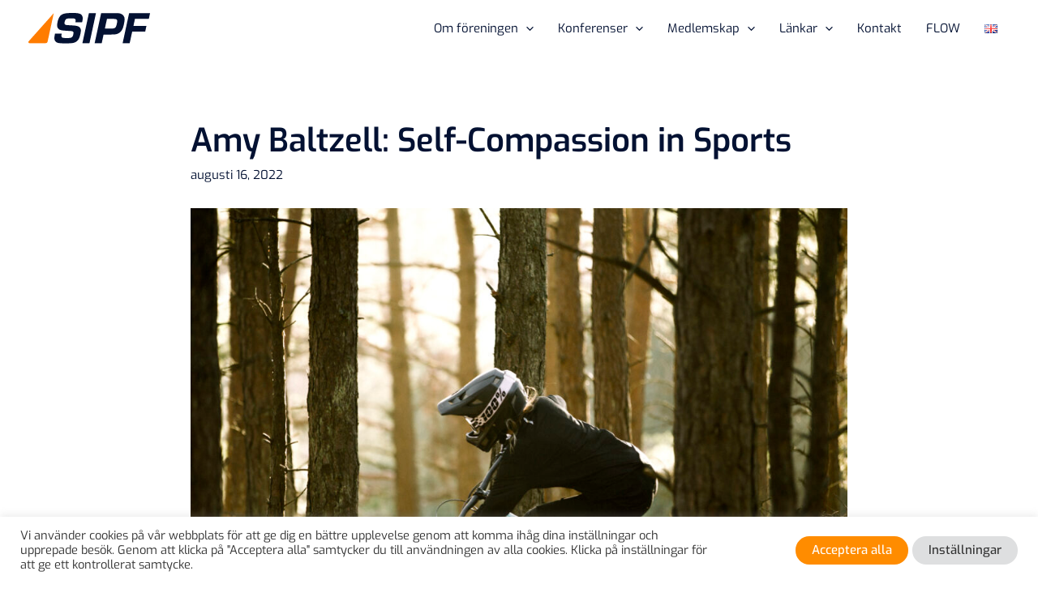

--- FILE ---
content_type: text/css
request_url: https://www.svenskidrottspsykologi.se/wp-content/plugins/ump-manage-reset-password/assets/css/public.css?ver=6.9
body_size: 70
content:
.pass_notif_alert {
  padding: 6px 8px;
  background: #dd3559;
  color: #fff;
  border-radius: 3px;
  font-size: 12px;
  font-family: "Segoe UI",Arial,sans-serif;
  margin: 5px;
  text-align: center;
}


--- FILE ---
content_type: text/css
request_url: https://www.svenskidrottspsykologi.se/wp-content/plugins/wp-event-solution/assets/css/event-manager-public.css?ver=3.3.46
body_size: 18465
content:
:root{--blue: #516EFF;--white: #fff;--pink: #FF4A97;--border: #E4E6EB;--pink: #FF4A97}.mb-2{margin-bottom:10px !important}.mb-3{margin-bottom:15px !important}.etn-devider{display:block;width:100%;height:1px;background:#f1f5f8}.etn-btn,button.etn-btn.etn-btn-primary,.attr-btn-primary,.etn-attendee-form .etn-btn,.etn-ticket-widget .etn-btn,.etn-zoom-btn,.etn-settings-dashboard .button-primary{font-size:1rem;color:#fff;background-color:#5d5dff;border-radius:5px;-webkit-border-radius:5px;-ms-border-radius:5px;transition:all .4s ease;-webkit-transition:all .4s ease;-moz-transition:all .4s ease;-ms-transition:all .4s ease;display:inline-block;padding:5px 20px;font-weight:500;text-decoration:none;line-height:2.1875rem;border:none;cursor:pointer;outline:none}.etn-btn:hover,.etn-btn:focus,button.etn-btn.etn-btn-primary:hover,button.etn-btn.etn-btn-primary:focus,.attr-btn-primary:hover,.attr-btn-primary:focus,.etn-attendee-form .etn-btn:hover,.etn-attendee-form .etn-btn:focus,.etn-ticket-widget .etn-btn:hover,.etn-ticket-widget .etn-btn:focus,.etn-zoom-btn:hover,.etn-zoom-btn:focus,.etn-settings-dashboard .button-primary:hover,.etn-settings-dashboard .button-primary:focus{color:#fff;border:none;box-shadow:none !important}.etn-btn:hover,button.etn-btn.etn-btn-primary:hover,.attr-btn-primary:hover,.etn-attendee-form .etn-btn:hover,.etn-ticket-widget .etn-btn:hover,.etn-zoom-btn:hover,.etn-settings-dashboard .button-primary:hover{background-color:#4646d9}.etn-btn.etn-edit-btn,button.etn-btn.etn-btn-primary.etn-edit-btn,.attr-btn-primary.etn-edit-btn,.etn-attendee-form .etn-btn.etn-edit-btn,.etn-ticket-widget .etn-btn.etn-edit-btn,.etn-zoom-btn.etn-edit-btn,.etn-settings-dashboard .button-primary.etn-edit-btn{color:#5d78ff;background-color:#eef1ff;border:none;padding:0 15px}.etn-btn.etn-edit-btn:hover,button.etn-btn.etn-btn-primary.etn-edit-btn:hover,.attr-btn-primary.etn-edit-btn:hover,.etn-attendee-form .etn-btn.etn-edit-btn:hover,.etn-ticket-widget .etn-btn.etn-edit-btn:hover,.etn-zoom-btn.etn-edit-btn:hover,.etn-settings-dashboard .button-primary.etn-edit-btn:hover{color:#4646d9}.etn-btn.etn-delete-btn,button.etn-btn.etn-btn-primary.etn-delete-btn,.attr-btn-primary.etn-delete-btn,.etn-attendee-form .etn-btn.etn-delete-btn,.etn-ticket-widget .etn-btn.etn-delete-btn,.etn-zoom-btn.etn-delete-btn,.etn-settings-dashboard .button-primary.etn-delete-btn{color:#4646d9;background-color:#fee;border:none;padding:0 15px}.etn-btn.etn-btn-border,button.etn-btn.etn-btn-primary.etn-btn-border,.attr-btn-primary.etn-btn-border,.etn-attendee-form .etn-btn.etn-btn-border,.etn-ticket-widget .etn-btn.etn-btn-border,.etn-zoom-btn.etn-btn-border,.etn-settings-dashboard .button-primary.etn-btn-border{border:1px solid #5d5dff;background-color:rgba(0,0,0,0);background-image:none;color:#5d5dff;text-transform:uppercase}.etn-btn.etn-btn-border:hover,button.etn-btn.etn-btn-primary.etn-btn-border:hover,.attr-btn-primary.etn-btn-border:hover,.etn-attendee-form .etn-btn.etn-btn-border:hover,.etn-ticket-widget .etn-btn.etn-btn-border:hover,.etn-zoom-btn.etn-btn-border:hover,.etn-settings-dashboard .button-primary.etn-btn-border:hover{border-color:#4646d9;color:#4646d9}.etn-btn.etn-btn-secondary,button.etn-btn.etn-btn-primary.etn-btn-secondary,.attr-btn-primary.etn-btn-secondary,.etn-attendee-form .etn-btn.etn-btn-secondary,.etn-ticket-widget .etn-btn.etn-btn-secondary,.etn-zoom-btn.etn-btn-secondary,.etn-settings-dashboard .button-primary.etn-btn-secondary{background-color:#4646d9}.etn-btn.etn-btn-secondary:hover,button.etn-btn.etn-btn-primary.etn-btn-secondary:hover,.attr-btn-primary.etn-btn-secondary:hover,.etn-attendee-form .etn-btn.etn-btn-secondary:hover,.etn-ticket-widget .etn-btn.etn-btn-secondary:hover,.etn-zoom-btn.etn-btn-secondary:hover,.etn-settings-dashboard .button-primary.etn-btn-secondary:hover{background-color:#5d5dff}.wrap .etn-ticket-scanner+.page-title-action{display:inline-block;height:30px;line-height:30px;padding:0 10px;border-radius:3px;position:relative;top:1px;margin-left:10px}.wrap .etn-ticket-scanner+.page-title-action:active{padding:0 10px;top:1px;line-height:30px}.etn-btn.attendee_update_submit{margin-top:15px}.attr-form-control[disabled],.attr-form-control[readonly],fieldset[disabled] .attr-form-control,.etn-form-control[disabled],.etn-form-control[readonly],fieldset[disabled] .etn-form-control{background-color:#fff;opacity:1}.btn-danger{padding:10px 15px}.btn-danger:focus{box-shadow:none}.etn-btn-text,.etn_event_upload_image_button{background:rgba(0,0,0,0) !important;color:#0073aa;border-radius:6px;background-color:rgba(0,0,0,0);border:1px solid #0073aa;font-size:.9375rem;text-transform:capitalize;padding:7px 12px 7px;line-height:15px;display:inline-block;cursor:pointer;font-weight:500;text-decoration:none;max-width:100%}.etn_event_upload_image_button{padding:8px 12px;border:1px solid #0073aa}.etn_event_upload_image_button.button{border:1px solid #0073aa;padding:0 12px}.etn-btn-close{background-color:rgba(0,0,0,0);border:none;padding:0;margin:0;line-height:40px}.etn-btn-close .dashicons{border-radius:5px;background-color:var(--pink);display:inline-block;font-weight:600;color:#fff;font-size:.75rem;width:22px;height:22px;line-height:1.375rem;cursor:pointer;align-self:center;position:relative;top:10px}.etn-form-control,.etn-attendee-form-wrap .etn-form-control,.attr-form-control{background:#f1f5f8;border-radius:5px;-webkit-border-radius:5px;-ms-border-radius:5px;border-color:rgba(0,0,0,0);border:none;height:45px;line-height:45px;box-shadow:none;width:100%;padding:5px 10px}.etn-form-control:focus,.etn-form-control.focused,.etn-attendee-form-wrap .etn-form-control:focus,.etn-attendee-form-wrap .etn-form-control.focused,.attr-form-control:focus,.attr-form-control.focused{box-shadow:none;border:none}.etn-form-control::placeholder,.etn-attendee-form-wrap .etn-form-control::placeholder,.attr-form-control::placeholder{color:#cbcbcb}.etn-checkbox-field input[type=checkbox]{display:none}.etn-checkbox-field input[type=checkbox]+label{cursor:pointer;margin-right:15px;margin-bottom:10px;display:flex;align-items:center;line-height:.8;color:#0d165e}.etn-checkbox-field input[type=checkbox]+label:before{content:"✔";border:1px solid #ccc;border-radius:5px;display:inline-block;width:20px;height:20px;vertical-align:bottom;color:rgba(0,0,0,0);transition:.2s;text-align:center;line-height:18px;margin-right:5px;background-color:#fff;font-size:11px}.etn-checkbox-field input[type=checkbox]:checked+label:before{background-color:#0d165e;border-color:#0d165e;color:#fff}.etn-meta input.etn-admin-control-input{height:0;width:0;visibility:hidden;display:none}.etn-meta label.etn_switch_button_label{cursor:pointer;width:43px;height:24px;background:#ddd;display:block;border-radius:100px;position:relative;margin:0;padding:0 !important}.etn-meta label.etn_switch_button_label:after{content:"";position:absolute;top:4px;left:4px;width:15px;height:15px;background:#fff;border-radius:90px;-webkit-transition:.3s;-o-transition:.3s;transition:.3s;-webkit-box-shadow:0 1px 3px rgba(0,0,0,.21);box-shadow:0 1px 3px rgba(0,0,0,.21)}.etn-meta .etn_switch_button_label:before{content:"";position:absolute;right:10px;top:50%;transform:translateY(-50%);color:#fff;font-size:.625rem;display:inline-block;text-transform:uppercase;font-weight:600}.etn-meta input.etn-admin-control-input:checked+label.etn_switch_button_label{background:var(--pink)}.etn-meta input.etn-admin-control-input:checked+label.etn_switch_button_label:after{left:calc(100% - 5px);-webkit-transform:translateX(-100%);-ms-transform:translateX(-100%);transform:translateX(-100%)}.etn-meta input.etn-admin-control-input:checked+label.etn_switch_button_label:before{content:"";right:inherit;left:10px}.etn-meta label.show_label_text{text-indent:0px}.etn-radio-btn>input[type=radio]{display:none}.etn-radio-btn>img{cursor:pointer;border:1px solid #5d5dff;max-width:100%;border-radius:6px;-webkit-border-radius:6px;-ms-border-radius:6px}.etn-radio-btn>input[type=radio]:checked+img{border:1px solid #4646d9}.etn-title{font-size:1.375rem;font-weight:700;margin:0 0 20px;line-height:1}.hide_item{display:none}.show_item{display:block}.etn-button-loading{position:relative}.etn-button-loading:before{content:"";position:absolute;width:20px;height:20px;top:0;left:0;right:0;bottom:0;margin:auto;border:2px solid rgba(0,0,0,0);border-top-color:#000;border-radius:50%;animation:button-loading-spinner 1s ease infinite}@keyframes button-loading-spinner{from{transform:rotate(0turn)}to{transform:rotate(1turn)}}.related-with-sibling{margin:0;border-radius:0;border-bottom:1px dashed #e5e5e5}.etn-badge{font-size:12px;text-transform:uppercase;font-weight:700;padding:12px 40px 20px;background-color:#f5841c;color:#fff;border-radius:4px;line-height:12px;display:inline-block;letter-spacing:.5px;position:absolute;right:-40px;bottom:-8px;transform:rotate(-45deg);text-align:center;display:inline-block}.etn-badge.success{color:#0db428;border-color:#0db428;background-color:#d1f2d7}.etn-container{width:100%;padding-right:15px;padding-left:15px;margin-right:auto;margin-left:auto}@media(min-width: 576px){.etn-container{max-width:540px}}@media(min-width: 768px){.etn-container{max-width:720px}}@media(min-width: 992px){.etn-container{max-width:960px}}@media(min-width: 1200px){.etn-container{max-width:1140px}}.etn-container-fluid,.etn-container-sm,.etn-container-md,.etn-container-lg,.etn-container-xl{width:100%;padding-right:15px;padding-left:15px;margin-right:auto;margin-left:auto}@media(min-width: 576px){.etn-container,.etn-container-sm{max-width:540px}}@media(min-width: 768px){.etn-container,.etn-container-sm,.etn-container-md{max-width:720px}}@media(min-width: 992px){.etn-container,.etn-container-sm,.etn-container-md,.etn-container-lg{max-width:960px}}@media(min-width: 1200px){.etn-container,.etn-container-sm,.etn-container-md,.etn-container-lg,.etn-container-xl{max-width:1140px}}.etn-row{display:-ms-flexbox;display:flex;-ms-flex-wrap:wrap;flex-wrap:wrap;margin-right:-15px;margin-left:-15px}.etn-no-gutters{margin-right:0;margin-left:0}.etn-no-gutters>.etn-col,.etn-no-gutters>[class*=col-]{padding-right:0;padding-left:0}.etn-col-1,.etn-col-2,.etn-col-3,.etn-col-4,.etn-col-5,.etn-col-6,.etn-col-7,.etn-col-8,.etn-col-9,.etn-col-10,.etn-col-11,.etn-col-12,.etn-col,.etn-col-auto,.etn-col-sm-1,.etn-col-sm-2,.etn-col-sm-3,.etn-col-sm-4,.etn-col-sm-5,.etn-col-sm-6,.etn-col-sm-7,.etn-col-sm-8,.etn-col-sm-9,.etn-col-sm-10,.etn-col-sm-11,.etn-col-sm-12,.etn-col-sm,.etn-col-sm-auto,.etn-col-md-1,.etn-col-md-2,.etn-col-md-3,.etn-col-md-4,.etn-col-md-5,.etn-col-md-6,.etn-col-md-7,.etn-col-md-8,.etn-col-md-9,.etn-col-md-10,.etn-col-md-11,.etn-col-md-12,.etn-col-md,.etn-col-md-auto,.etn-col-lg-1,.etn-col-lg-2,.etn-col-lg-3,.etn-col-lg-4,.etn-col-lg-5,.etn-col-lg-6,.etn-col-lg-7,.etn-col-lg-8,.etn-col-lg-9,.etn-col-lg-10,.etn-col-lg-11,.etn-col-lg-12,.etn-col-lg,.etn-col-lg-auto,.etn-col-xl-1,.etn-col-xl-2,.etn-col-xl-3,.etn-col-xl-4,.etn-col-xl-5,.etn-col-xl-6,.etn-col-xl-7,.etn-col-xl-8,.etn-col-xl-9,.etn-col-xl-10,.etn-col-xl-11,.etn-col-xl-12,.etn-col-xl,.etn-col-xl-auto{position:relative;width:100%;padding-right:15px;padding-left:15px;box-sizing:border-box}.etn-col{-ms-flex-preferred-size:0;flex-basis:0;-ms-flex-positive:1;flex-grow:1;max-width:100%}.etn-row-cols-1>*{-ms-flex:0 0 100%;flex:0 0 100%;max-width:100%}.etn-row-cols-2>*{-ms-flex:0 0 50%;flex:0 0 50%;max-width:50%}.etn-row-cols-3>*{-ms-flex:0 0 33.333333%;flex:0 0 33.333333%;max-width:33.333333%}.etn-row-cols-4>*{-ms-flex:0 0 25%;flex:0 0 25%;max-width:25%}.etn-row-cols-5>*{-ms-flex:0 0 20%;flex:0 0 20%;max-width:20%}.etn-row-cols-6>*{-ms-flex:0 0 16.666667%;flex:0 0 16.666667%;max-width:16.666667%}.etn-col-auto{-ms-flex:0 0 auto;flex:0 0 auto;width:auto;max-width:100%}.etn-col-1{-ms-flex:0 0 8.333333%;flex:0 0 8.333333%;max-width:8.333333%}.etn-col-2{-ms-flex:0 0 16.666667%;flex:0 0 16.666667%;max-width:16.666667%}.etn-col-3{-ms-flex:0 0 25%;flex:0 0 25%;max-width:25%}.etn-col-4{-ms-flex:0 0 33.333333%;flex:0 0 33.333333%;max-width:33.333333%}.etn-col-5{-ms-flex:0 0 41.666667%;flex:0 0 41.666667%;max-width:41.666667%}.etn-col-6{-ms-flex:0 0 50%;flex:0 0 50%;max-width:50%}.etn-col-7{-ms-flex:0 0 58.333333%;flex:0 0 58.333333%;max-width:58.333333%}.etn-col-8{-ms-flex:0 0 66.666667%;flex:0 0 66.666667%;max-width:66.666667%}.etn-col-9{-ms-flex:0 0 75%;flex:0 0 75%;max-width:75%}.etn-col-10{-ms-flex:0 0 83.333333%;flex:0 0 83.333333%;max-width:83.333333%}.etn-col-11{-ms-flex:0 0 91.666667%;flex:0 0 91.666667%;max-width:91.666667%}.etn-col-12{-ms-flex:0 0 100%;flex:0 0 100%;max-width:100%}.etn-order-first{-ms-flex-order:-1;order:-1}.etn-order-last{-ms-flex-order:13;order:13}.etn-order-0{-ms-flex-order:0;order:0}.etn-order-1{-ms-flex-order:1;order:1}.etn-order-2{-ms-flex-order:2;order:2}.etn-order-3{-ms-flex-order:3;order:3}.etn-order-4{-ms-flex-order:4;order:4}.etn-order-5{-ms-flex-order:5;order:5}.etn-order-6{-ms-flex-order:6;order:6}.etn-order-7{-ms-flex-order:7;order:7}.etn-order-8{-ms-flex-order:8;order:8}.etn-order-9{-ms-flex-order:9;order:9}.etn-order-10{-ms-flex-order:10;order:10}.etn-order-11{-ms-flex-order:11;order:11}.etn-order-12{-ms-flex-order:12;order:12}.etn-offset-1{margin-left:8.333333%}.etn-offset-2{margin-left:16.666667%}.etn-offset-3{margin-left:25%}.etn-offset-4{margin-left:33.333333%}.etn-offset-5{margin-left:41.666667%}.etn-offset-6{margin-left:50%}.etn-offset-7{margin-left:58.333333%}.etn-offset-8{margin-left:66.666667%}.etn-offset-9{margin-left:75%}.etn-offset-10{margin-left:83.333333%}.etn-offset-11{margin-left:91.666667%}@media(min-width: 576px){.etn-col-sm{-ms-flex-preferred-size:0;flex-basis:0;-ms-flex-positive:1;flex-grow:1;max-width:100%}.etn-row-cols-sm-1>*{-ms-flex:0 0 100%;flex:0 0 100%;max-width:100%}.etn-row-cols-sm-2>*{-ms-flex:0 0 50%;flex:0 0 50%;max-width:50%}.etn-row-cols-sm-3>*{-ms-flex:0 0 33.333333%;flex:0 0 33.333333%;max-width:33.333333%}.etn-row-cols-sm-4>*{-ms-flex:0 0 25%;flex:0 0 25%;max-width:25%}.etn-row-cols-sm-5>*{-ms-flex:0 0 20%;flex:0 0 20%;max-width:20%}.etn-row-cols-sm-6>*{-ms-flex:0 0 16.666667%;flex:0 0 16.666667%;max-width:16.666667%}.etn-col-sm-auto{-ms-flex:0 0 auto;flex:0 0 auto;width:auto;max-width:100%}.etn-col-sm-1{-ms-flex:0 0 8.333333%;flex:0 0 8.333333%;max-width:8.333333%}.etn-col-sm-2{-ms-flex:0 0 16.666667%;flex:0 0 16.666667%;max-width:16.666667%}.etn-col-sm-3{-ms-flex:0 0 25%;flex:0 0 25%;max-width:25%}.etn-col-sm-4{-ms-flex:0 0 33.333333%;flex:0 0 33.333333%;max-width:33.333333%}.etn-col-sm-5{-ms-flex:0 0 41.666667%;flex:0 0 41.666667%;max-width:41.666667%}.etn-col-sm-6{-ms-flex:0 0 50%;flex:0 0 50%;max-width:50%}.etn-col-sm-7{-ms-flex:0 0 58.333333%;flex:0 0 58.333333%;max-width:58.333333%}.etn-col-sm-8{-ms-flex:0 0 66.666667%;flex:0 0 66.666667%;max-width:66.666667%}.etn-col-sm-9{-ms-flex:0 0 75%;flex:0 0 75%;max-width:75%}.etn-col-sm-10{-ms-flex:0 0 83.333333%;flex:0 0 83.333333%;max-width:83.333333%}.etn-col-sm-11{-ms-flex:0 0 91.666667%;flex:0 0 91.666667%;max-width:91.666667%}.etn-col-sm-12{-ms-flex:0 0 100%;flex:0 0 100%;max-width:100%}.etn-order-sm-first{-ms-flex-order:-1;order:-1}.etn-order-sm-last{-ms-flex-order:13;order:13}.etn-order-sm-0{-ms-flex-order:0;order:0}.etn-order-sm-1{-ms-flex-order:1;order:1}.etn-order-sm-2{-ms-flex-order:2;order:2}.etn-order-sm-3{-ms-flex-order:3;order:3}.etn-order-sm-4{-ms-flex-order:4;order:4}.etn-order-sm-5{-ms-flex-order:5;order:5}.etn-order-sm-6{-ms-flex-order:6;order:6}.etn-order-sm-7{-ms-flex-order:7;order:7}.etn-order-sm-8{-ms-flex-order:8;order:8}.etn-order-sm-9{-ms-flex-order:9;order:9}.etn-order-sm-10{-ms-flex-order:10;order:10}.etn-order-sm-11{-ms-flex-order:11;order:11}.etn-order-sm-12{-ms-flex-order:12;order:12}.etn-offset-sm-0{margin-left:0}.etn-offset-sm-1{margin-left:8.333333%}.etn-offset-sm-2{margin-left:16.666667%}.etn-offset-sm-3{margin-left:25%}.etn-offset-sm-4{margin-left:33.333333%}.etn-offset-sm-5{margin-left:41.666667%}.etn-offset-sm-6{margin-left:50%}.etn-offset-sm-7{margin-left:58.333333%}.etn-offset-sm-8{margin-left:66.666667%}.etn-offset-sm-9{margin-left:75%}.etn-offset-sm-10{margin-left:83.333333%}.etn-offset-sm-11{margin-left:91.666667%}}@media(min-width: 768px){.etn-col-md{-ms-flex-preferred-size:0;flex-basis:0;-ms-flex-positive:1;flex-grow:1;max-width:100%}.etn-row-cols-md-1>*{-ms-flex:0 0 100%;flex:0 0 100%;max-width:100%}.etn-row-cols-md-2>*{-ms-flex:0 0 50%;flex:0 0 50%;max-width:50%}.etn-row-cols-md-3>*{-ms-flex:0 0 33.333333%;flex:0 0 33.333333%;max-width:33.333333%}.etn-row-cols-md-4>*{-ms-flex:0 0 25%;flex:0 0 25%;max-width:25%}.etn-row-cols-md-5>*{-ms-flex:0 0 20%;flex:0 0 20%;max-width:20%}.etn-row-cols-md-6>*{-ms-flex:0 0 16.666667%;flex:0 0 16.666667%;max-width:16.666667%}.etn-col-md-auto{-ms-flex:0 0 auto;flex:0 0 auto;width:auto;max-width:100%}.etn-col-md-1{-ms-flex:0 0 8.333333%;flex:0 0 8.333333%;max-width:8.333333%}.etn-col-md-2{-ms-flex:0 0 16.666667%;flex:0 0 16.666667%;max-width:16.666667%}.etn-col-md-3{-ms-flex:0 0 25%;flex:0 0 25%;max-width:25%}.etn-col-md-4{-ms-flex:0 0 33.333333%;flex:0 0 33.333333%;max-width:33.333333%}.etn-col-md-5{-ms-flex:0 0 41.666667%;flex:0 0 41.666667%;max-width:41.666667%}.etn-col-md-6{-ms-flex:0 0 50%;flex:0 0 50%;max-width:50%}.etn-col-md-7{-ms-flex:0 0 58.333333%;flex:0 0 58.333333%;max-width:58.333333%}.etn-col-md-8{-ms-flex:0 0 66.666667%;flex:0 0 66.666667%;max-width:66.666667%}.etn-col-md-9{-ms-flex:0 0 75%;flex:0 0 75%;max-width:75%}.etn-col-md-10{-ms-flex:0 0 83.333333%;flex:0 0 83.333333%;max-width:83.333333%}.etn-col-md-11{-ms-flex:0 0 91.666667%;flex:0 0 91.666667%;max-width:91.666667%}.etn-col-md-12{-ms-flex:0 0 100%;flex:0 0 100%;max-width:100%}.etn-order-md-first{-ms-flex-order:-1;order:-1}.etn-order-md-last{-ms-flex-order:13;order:13}.etn-order-md-0{-ms-flex-order:0;order:0}.etn-order-md-1{-ms-flex-order:1;order:1}.etn-order-md-2{-ms-flex-order:2;order:2}.etn-order-md-3{-ms-flex-order:3;order:3}.etn-order-md-4{-ms-flex-order:4;order:4}.etn-order-md-5{-ms-flex-order:5;order:5}.etn-order-md-6{-ms-flex-order:6;order:6}.etn-order-md-7{-ms-flex-order:7;order:7}.etn-order-md-8{-ms-flex-order:8;order:8}.etn-order-md-9{-ms-flex-order:9;order:9}.etn-order-md-10{-ms-flex-order:10;order:10}.etn-order-md-11{-ms-flex-order:11;order:11}.etn-order-md-12{-ms-flex-order:12;order:12}.etn-offset-md-0{margin-left:0}.etn-offset-md-1{margin-left:8.333333%}.etn-offset-md-2{margin-left:16.666667%}.etn-offset-md-3{margin-left:25%}.etn-offset-md-4{margin-left:33.333333%}.etn-offset-md-5{margin-left:41.666667%}.etn-offset-md-6{margin-left:50%}.etn-offset-md-7{margin-left:58.333333%}.etn-offset-md-8{margin-left:66.666667%}.etn-offset-md-9{margin-left:75%}.etn-offset-md-10{margin-left:83.333333%}.etn-offset-md-11{margin-left:91.666667%}}@media(min-width: 992px){.etn-col-lg{-ms-flex-preferred-size:0;flex-basis:0;-ms-flex-positive:1;flex-grow:1;max-width:100%}.etn-row-cols-lg-1>*{-ms-flex:0 0 100%;flex:0 0 100%;max-width:100%}.etn-row-cols-lg-2>*{-ms-flex:0 0 50%;flex:0 0 50%;max-width:50%}.etn-row-cols-lg-3>*{-ms-flex:0 0 33.333333%;flex:0 0 33.333333%;max-width:33.333333%}.etn-row-cols-lg-4>*{-ms-flex:0 0 25%;flex:0 0 25%;max-width:25%}.etn-row-cols-lg-5>*{-ms-flex:0 0 20%;flex:0 0 20%;max-width:20%}.etn-row-cols-lg-6>*{-ms-flex:0 0 16.666667%;flex:0 0 16.666667%;max-width:16.666667%}.etn-col-lg-auto{-ms-flex:0 0 auto;flex:0 0 auto;width:auto;max-width:100%}.etn-col-lg-1{-ms-flex:0 0 8.333333%;flex:0 0 8.333333%;max-width:8.333333%}.etn-col-lg-2{-ms-flex:0 0 16.666667%;flex:0 0 16.666667%;max-width:16.666667%}.etn-col-lg-3{-ms-flex:0 0 25%;flex:0 0 25%;max-width:25%}.etn-col-lg-4{-ms-flex:0 0 33.333333%;flex:0 0 33.333333%;max-width:33.333333%}.etn-col-lg-5{-ms-flex:0 0 41.666667%;flex:0 0 41.666667%;max-width:41.666667%}.etn-col-lg-6{-ms-flex:0 0 50%;flex:0 0 50%;max-width:50%}.etn-col-lg-7{-ms-flex:0 0 58.333333%;flex:0 0 58.333333%;max-width:58.333333%}.etn-col-lg-8{-ms-flex:0 0 66.666667%;flex:0 0 66.666667%;max-width:66.666667%}.etn-col-lg-9{-ms-flex:0 0 75%;flex:0 0 75%;max-width:75%}.etn-col-lg-10{-ms-flex:0 0 83.333333%;flex:0 0 83.333333%;max-width:83.333333%}.etn-col-lg-11{-ms-flex:0 0 91.666667%;flex:0 0 91.666667%;max-width:91.666667%}.etn-col-lg-12{-ms-flex:0 0 100%;flex:0 0 100%;max-width:100%}.etn-order-lg-first{-ms-flex-order:-1;order:-1}.etn-order-lg-last{-ms-flex-order:13;order:13}.etn-order-lg-0{-ms-flex-order:0;order:0}.etn-order-lg-1{-ms-flex-order:1;order:1}.etn-order-lg-2{-ms-flex-order:2;order:2}.etn-order-lg-3{-ms-flex-order:3;order:3}.etn-order-lg-4{-ms-flex-order:4;order:4}.etn-order-lg-5{-ms-flex-order:5;order:5}.etn-order-lg-6{-ms-flex-order:6;order:6}.etn-order-lg-7{-ms-flex-order:7;order:7}.etn-order-lg-8{-ms-flex-order:8;order:8}.etn-order-lg-9{-ms-flex-order:9;order:9}.etn-order-lg-10{-ms-flex-order:10;order:10}.etn-order-lg-11{-ms-flex-order:11;order:11}.etn-order-lg-12{-ms-flex-order:12;order:12}.etn-offset-lg-0{margin-left:0}.etn-offset-lg-1{margin-left:8.333333%}.etn-offset-lg-2{margin-left:16.666667%}.etn-offset-lg-3{margin-left:25%}.etn-offset-lg-4{margin-left:33.333333%}.etn-offset-lg-5{margin-left:41.666667%}.etn-offset-lg-6{margin-left:50%}.etn-offset-lg-7{margin-left:58.333333%}.etn-offset-lg-8{margin-left:66.666667%}.etn-offset-lg-9{margin-left:75%}.etn-offset-lg-10{margin-left:83.333333%}.etn-offset-lg-11{margin-left:91.666667%}}@media(min-width: 1200px){.etn-col-xl{-ms-flex-preferred-size:0;flex-basis:0;-ms-flex-positive:1;flex-grow:1;max-width:100%}.etn-row-cols-xl-1>*{-ms-flex:0 0 100%;flex:0 0 100%;max-width:100%}.etn-row-cols-xl-2>*{-ms-flex:0 0 50%;flex:0 0 50%;max-width:50%}.etn-row-cols-xl-3>*{-ms-flex:0 0 33.333333%;flex:0 0 33.333333%;max-width:33.333333%}.etn-row-cols-xl-4>*{-ms-flex:0 0 25%;flex:0 0 25%;max-width:25%}.etn-row-cols-xl-5>*{-ms-flex:0 0 20%;flex:0 0 20%;max-width:20%}.etn-row-cols-xl-6>*{-ms-flex:0 0 16.666667%;flex:0 0 16.666667%;max-width:16.666667%}.etn-col-xl-auto{-ms-flex:0 0 auto;flex:0 0 auto;width:auto;max-width:100%}.etn-col-xl-1{-ms-flex:0 0 8.333333%;flex:0 0 8.333333%;max-width:8.333333%}.etn-col-xl-2{-ms-flex:0 0 16.666667%;flex:0 0 16.666667%;max-width:16.666667%}.etn-col-xl-3{-ms-flex:0 0 25%;flex:0 0 25%;max-width:25%}.etn-col-xl-4{-ms-flex:0 0 33.333333%;flex:0 0 33.333333%;max-width:33.333333%}.etn-col-xl-5{-ms-flex:0 0 41.666667%;flex:0 0 41.666667%;max-width:41.666667%}.etn-col-xl-6{-ms-flex:0 0 50%;flex:0 0 50%;max-width:50%}.etn-col-xl-7{-ms-flex:0 0 58.333333%;flex:0 0 58.333333%;max-width:58.333333%}.etn-col-xl-8{-ms-flex:0 0 66.666667%;flex:0 0 66.666667%;max-width:66.666667%}.etn-col-xl-9{-ms-flex:0 0 75%;flex:0 0 75%;max-width:75%}.etn-col-xl-10{-ms-flex:0 0 83.333333%;flex:0 0 83.333333%;max-width:83.333333%}.etn-col-xl-11{-ms-flex:0 0 91.666667%;flex:0 0 91.666667%;max-width:91.666667%}.etn-col-xl-12{-ms-flex:0 0 100%;flex:0 0 100%;max-width:100%}.etn-order-xl-first{-ms-flex-order:-1;order:-1}.etn-order-xl-last{-ms-flex-order:13;order:13}.etn-order-xl-0{-ms-flex-order:0;order:0}.etn-order-xl-1{-ms-flex-order:1;order:1}.etn-order-xl-2{-ms-flex-order:2;order:2}.etn-order-xl-3{-ms-flex-order:3;order:3}.etn-order-xl-4{-ms-flex-order:4;order:4}.etn-order-xl-5{-ms-flex-order:5;order:5}.etn-order-xl-6{-ms-flex-order:6;order:6}.etn-order-xl-7{-ms-flex-order:7;order:7}.etn-order-xl-8{-ms-flex-order:8;order:8}.etn-order-xl-9{-ms-flex-order:9;order:9}.etn-order-xl-10{-ms-flex-order:10;order:10}.etn-order-xl-11{-ms-flex-order:11;order:11}.etn-order-xl-12{-ms-flex-order:12;order:12}.etn-offset-xl-0{margin-left:0}.etn-offset-xl-1{margin-left:8.333333%}.etn-offset-xl-2{margin-left:16.666667%}.etn-offset-xl-3{margin-left:25%}.etn-offset-xl-4{margin-left:33.333333%}.etn-offset-xl-5{margin-left:41.666667%}.etn-offset-xl-6{margin-left:50%}.etn-offset-xl-7{margin-left:58.333333%}.etn-offset-xl-8{margin-left:66.666667%}.etn-offset-xl-9{margin-left:75%}.etn-offset-xl-10{margin-left:83.333333%}.etn-offset-xl-11{margin-left:91.666667%}}.etn-d-none{display:none !important}.etn-d-inline{display:inline !important}.etn-d-inline-block{display:inline-block !important}.etn-d-block{display:block !important}.etn-d-table{display:table !important}.etn-d-table-row{display:table-row !important}.etn-d-table-cell{display:table-cell !important}.etn-d-flex{display:-ms-flexbox !important;display:flex !important}.etn-d-inline-flex{display:-ms-inline-flexbox !important;display:inline-flex !important}@media(min-width: 576px){.etn-d-sm-none{display:none !important}.etn-d-sm-inline{display:inline !important}.etn-d-sm-inline-block{display:inline-block !important}.etn-d-sm-block{display:block !important}.etn-d-sm-table{display:table !important}.etn-d-sm-table-row{display:table-row !important}.etn-d-sm-table-cell{display:table-cell !important}.etn-d-sm-flex{display:-ms-flexbox !important;display:flex !important}.etn-d-sm-inline-flex{display:-ms-inline-flexbox !important;display:inline-flex !important}}@media(min-width: 768px){.etn-d-md-none{display:none !important}.etn-d-md-inline{display:inline !important}.etn-d-md-inline-block{display:inline-block !important}.etn-d-md-block{display:block !important}.etn-d-md-table{display:table !important}.etn-d-md-table-row{display:table-row !important}.etn-d-md-table-cell{display:table-cell !important}.etn-d-md-flex{display:-ms-flexbox !important;display:flex !important}.etn-d-md-inline-flex{display:-ms-inline-flexbox !important;display:inline-flex !important}}@media(min-width: 992px){.etn-d-lg-none{display:none !important}.etn-d-lg-inline{display:inline !important}.etn-d-lg-inline-block{display:inline-block !important}.etn-d-lg-block{display:block !important}.etn-d-lg-table{display:table !important}.etn-d-lg-table-row{display:table-row !important}.etn-d-lg-table-cell{display:table-cell !important}.etn-d-lg-flex{display:-ms-flexbox !important;display:flex !important}.etn-d-lg-inline-flex{display:-ms-inline-flexbox !important;display:inline-flex !important}}@media(min-width: 1200px){.etn-d-xl-none{display:none !important}.etn-d-xl-inline{display:inline !important}.etn-d-xl-inline-block{display:inline-block !important}.etn-d-xl-block{display:block !important}.etn-d-xl-table{display:table !important}.etn-d-xl-table-row{display:table-row !important}.etn-d-xl-table-cell{display:table-cell !important}.etn-d-xl-flex{display:-ms-flexbox !important;display:flex !important}.etn-d-xl-inline-flex{display:-ms-inline-flexbox !important;display:inline-flex !important}}@media print{.etn-d-print-none{display:none !important}.etn-d-print-inline{display:inline !important}.etn-d-print-inline-block{display:inline-block !important}.etn-d-print-block{display:block !important}.etn-d-print-table{display:table !important}.etn-d-print-table-row{display:table-row !important}.etn-d-print-table-cell{display:table-cell !important}.etn-d-print-flex{display:-ms-flexbox !important;display:flex !important}.etn-d-print-inline-flex{display:-ms-inline-flexbox !important;display:inline-flex !important}}.etn-flex-row{-ms-flex-direction:row !important;flex-direction:row !important}.etn-flex-column{-ms-flex-direction:column !important;flex-direction:column !important}.etn-flex-row-reverse{-ms-flex-direction:row-reverse !important;flex-direction:row-reverse !important}.etn-flex-column-reverse{-ms-flex-direction:column-reverse !important;flex-direction:column-reverse !important}.etn-flex-wrap{-ms-flex-wrap:wrap !important;flex-wrap:wrap !important}.etn-flex-nowrap{-ms-flex-wrap:nowrap !important;flex-wrap:nowrap !important}.etn-flex-wrap-reverse{-ms-flex-wrap:wrap-reverse !important;flex-wrap:wrap-reverse !important}.etn-flex-fill{-ms-flex:1 1 auto !important;flex:1 1 auto !important}.etn-flex-grow-0{-ms-flex-positive:0 !important;flex-grow:0 !important}.etn-flex-grow-1{-ms-flex-positive:1 !important;flex-grow:1 !important}.etn-flex-shrink-0{-ms-flex-negative:0 !important;flex-shrink:0 !important}.etn-flex-shrink-1{-ms-flex-negative:1 !important;flex-shrink:1 !important}.etn-justify-content-start{-ms-flex-pack:start !important;justify-content:flex-start !important}.etn-justify-content-end{-ms-flex-pack:end !important;justify-content:flex-end !important}.etn-justify-content-center{-ms-flex-pack:center !important;justify-content:center !important}.etn-justify-content-between{-ms-flex-pack:justify !important;justify-content:space-between !important}.etn-justify-content-around{-ms-flex-pack:distribute !important;justify-content:space-around !important}.etn-align-items-start{-ms-flex-align:start !important;align-items:flex-start !important}.etn-align-items-end{-ms-flex-align:end !important;align-items:flex-end !important}.etn-align-items-center{-ms-flex-align:center !important;align-items:center !important}.etn-align-items-baseline{-ms-flex-align:baseline !important;align-items:baseline !important}.etn-align-items-stretch{-ms-flex-align:stretch !important;align-items:stretch !important}.etn-align-content-start{-ms-flex-line-pack:start !important;align-content:flex-start !important}.etn-align-content-end{-ms-flex-line-pack:end !important;align-content:flex-end !important}.etn-align-content-center{-ms-flex-line-pack:center !important;align-content:center !important}.etn-align-content-between{-ms-flex-line-pack:justify !important;align-content:space-between !important}.etn-align-content-around{-ms-flex-line-pack:distribute !important;align-content:space-around !important}.etn-align-content-stretch{-ms-flex-line-pack:stretch !important;align-content:stretch !important}.etn-align-self-auto{-ms-flex-item-align:auto !important;align-self:auto !important}.etn-align-self-start{-ms-flex-item-align:start !important;align-self:flex-start !important}.etn-align-self-end{-ms-flex-item-align:end !important;align-self:flex-end !important}.etn-align-self-center{-ms-flex-item-align:center !important;align-self:center !important}.etn-align-self-baseline{-ms-flex-item-align:baseline !important;align-self:baseline !important}.etn-align-self-stretch{-ms-flex-item-align:stretch !important;align-self:stretch !important}@media(min-width: 576px){.etn-flex-sm-row{-ms-flex-direction:row !important;flex-direction:row !important}.etn-flex-sm-column{-ms-flex-direction:column !important;flex-direction:column !important}.etn-flex-sm-row-reverse{-ms-flex-direction:row-reverse !important;flex-direction:row-reverse !important}.etn-flex-sm-column-reverse{-ms-flex-direction:column-reverse !important;flex-direction:column-reverse !important}.etn-flex-sm-wrap{-ms-flex-wrap:wrap !important;flex-wrap:wrap !important}.etn-flex-sm-nowrap{-ms-flex-wrap:nowrap !important;flex-wrap:nowrap !important}.etn-flex-sm-wrap-reverse{-ms-flex-wrap:wrap-reverse !important;flex-wrap:wrap-reverse !important}.etn-flex-sm-fill{-ms-flex:1 1 auto !important;flex:1 1 auto !important}.etn-flex-sm-grow-0{-ms-flex-positive:0 !important;flex-grow:0 !important}.etn-flex-sm-grow-1{-ms-flex-positive:1 !important;flex-grow:1 !important}.etn-flex-sm-shrink-0{-ms-flex-negative:0 !important;flex-shrink:0 !important}.etn-flex-sm-shrink-1{-ms-flex-negative:1 !important;flex-shrink:1 !important}.etn-justify-content-sm-start{-ms-flex-pack:start !important;justify-content:flex-start !important}.etn-justify-content-sm-end{-ms-flex-pack:end !important;justify-content:flex-end !important}.etn-justify-content-sm-center{-ms-flex-pack:center !important;justify-content:center !important}.etn-justify-content-sm-between{-ms-flex-pack:justify !important;justify-content:space-between !important}.etn-justify-content-sm-around{-ms-flex-pack:distribute !important;justify-content:space-around !important}.etn-align-items-sm-start{-ms-flex-align:start !important;align-items:flex-start !important}.etn-align-items-sm-end{-ms-flex-align:end !important;align-items:flex-end !important}.etn-align-items-sm-center{-ms-flex-align:center !important;align-items:center !important}.etn-align-items-sm-baseline{-ms-flex-align:baseline !important;align-items:baseline !important}.etn-align-items-sm-stretch{-ms-flex-align:stretch !important;align-items:stretch !important}.etn-align-content-sm-start{-ms-flex-line-pack:start !important;align-content:flex-start !important}.etn-align-content-sm-end{-ms-flex-line-pack:end !important;align-content:flex-end !important}.etn-align-content-sm-center{-ms-flex-line-pack:center !important;align-content:center !important}.etn-align-content-sm-between{-ms-flex-line-pack:justify !important;align-content:space-between !important}.etn-align-content-sm-around{-ms-flex-line-pack:distribute !important;align-content:space-around !important}.etn-align-content-sm-stretch{-ms-flex-line-pack:stretch !important;align-content:stretch !important}.etn-align-self-sm-auto{-ms-flex-item-align:auto !important;align-self:auto !important}.etn-align-self-sm-start{-ms-flex-item-align:start !important;align-self:flex-start !important}.etn-align-self-sm-end{-ms-flex-item-align:end !important;align-self:flex-end !important}.etn-align-self-sm-center{-ms-flex-item-align:center !important;align-self:center !important}.etn-align-self-sm-baseline{-ms-flex-item-align:baseline !important;align-self:baseline !important}.etn-align-self-sm-stretch{-ms-flex-item-align:stretch !important;align-self:stretch !important}}@media(min-width: 768px){.etn-flex-md-row{-ms-flex-direction:row !important;flex-direction:row !important}.etn-flex-md-column{-ms-flex-direction:column !important;flex-direction:column !important}.etn-flex-md-row-reverse{-ms-flex-direction:row-reverse !important;flex-direction:row-reverse !important}.etn-flex-md-column-reverse{-ms-flex-direction:column-reverse !important;flex-direction:column-reverse !important}.etn-flex-md-wrap{-ms-flex-wrap:wrap !important;flex-wrap:wrap !important}.etn-flex-md-nowrap{-ms-flex-wrap:nowrap !important;flex-wrap:nowrap !important}.etn-flex-md-wrap-reverse{-ms-flex-wrap:wrap-reverse !important;flex-wrap:wrap-reverse !important}.etn-flex-md-fill{-ms-flex:1 1 auto !important;flex:1 1 auto !important}.etn-flex-md-grow-0{-ms-flex-positive:0 !important;flex-grow:0 !important}.etn-flex-md-grow-1{-ms-flex-positive:1 !important;flex-grow:1 !important}.etn-flex-md-shrink-0{-ms-flex-negative:0 !important;flex-shrink:0 !important}.etn-flex-md-shrink-1{-ms-flex-negative:1 !important;flex-shrink:1 !important}.etn-justify-content-md-start{-ms-flex-pack:start !important;justify-content:flex-start !important}.etn-justify-content-md-end{-ms-flex-pack:end !important;justify-content:flex-end !important}.etn-justify-content-md-center{-ms-flex-pack:center !important;justify-content:center !important}.etn-justify-content-md-between{-ms-flex-pack:justify !important;justify-content:space-between !important}.etn-justify-content-md-around{-ms-flex-pack:distribute !important;justify-content:space-around !important}.etn-align-items-md-start{-ms-flex-align:start !important;align-items:flex-start !important}.etn-align-items-md-end{-ms-flex-align:end !important;align-items:flex-end !important}.etn-align-items-md-center{-ms-flex-align:center !important;align-items:center !important}.etn-align-items-md-baseline{-ms-flex-align:baseline !important;align-items:baseline !important}.etn-align-items-md-stretch{-ms-flex-align:stretch !important;align-items:stretch !important}.etn-align-content-md-start{-ms-flex-line-pack:start !important;align-content:flex-start !important}.etn-align-content-md-end{-ms-flex-line-pack:end !important;align-content:flex-end !important}.etn-align-content-md-center{-ms-flex-line-pack:center !important;align-content:center !important}.etn-align-content-md-between{-ms-flex-line-pack:justify !important;align-content:space-between !important}.etn-align-content-md-around{-ms-flex-line-pack:distribute !important;align-content:space-around !important}.etn-align-content-md-stretch{-ms-flex-line-pack:stretch !important;align-content:stretch !important}.etn-align-self-md-auto{-ms-flex-item-align:auto !important;align-self:auto !important}.etn-align-self-md-start{-ms-flex-item-align:start !important;align-self:flex-start !important}.etn-align-self-md-end{-ms-flex-item-align:end !important;align-self:flex-end !important}.etn-align-self-md-center{-ms-flex-item-align:center !important;align-self:center !important}.etn-align-self-md-baseline{-ms-flex-item-align:baseline !important;align-self:baseline !important}.etn-align-self-md-stretch{-ms-flex-item-align:stretch !important;align-self:stretch !important}}@media(min-width: 992px){.etn-flex-lg-row{-ms-flex-direction:row !important;flex-direction:row !important}.etn-flex-lg-column{-ms-flex-direction:column !important;flex-direction:column !important}.etn-flex-lg-row-reverse{-ms-flex-direction:row-reverse !important;flex-direction:row-reverse !important}.etn-flex-lg-column-reverse{-ms-flex-direction:column-reverse !important;flex-direction:column-reverse !important}.etn-flex-lg-wrap{-ms-flex-wrap:wrap !important;flex-wrap:wrap !important}.etn-flex-lg-nowrap{-ms-flex-wrap:nowrap !important;flex-wrap:nowrap !important}.etn-flex-lg-wrap-reverse{-ms-flex-wrap:wrap-reverse !important;flex-wrap:wrap-reverse !important}.etn-flex-lg-fill{-ms-flex:1 1 auto !important;flex:1 1 auto !important}.etn-flex-lg-grow-0{-ms-flex-positive:0 !important;flex-grow:0 !important}.etn-flex-lg-grow-1{-ms-flex-positive:1 !important;flex-grow:1 !important}.etn-flex-lg-shrink-0{-ms-flex-negative:0 !important;flex-shrink:0 !important}.etn-flex-lg-shrink-1{-ms-flex-negative:1 !important;flex-shrink:1 !important}.etn-justify-content-lg-start{-ms-flex-pack:start !important;justify-content:flex-start !important}.etn-justify-content-lg-end{-ms-flex-pack:end !important;justify-content:flex-end !important}.etn-justify-content-lg-center{-ms-flex-pack:center !important;justify-content:center !important}.etn-justify-content-lg-between{-ms-flex-pack:justify !important;justify-content:space-between !important}.etn-justify-content-lg-around{-ms-flex-pack:distribute !important;justify-content:space-around !important}.etn-align-items-lg-start{-ms-flex-align:start !important;align-items:flex-start !important}.etn-align-items-lg-end{-ms-flex-align:end !important;align-items:flex-end !important}.etn-align-items-lg-center{-ms-flex-align:center !important;align-items:center !important}.etn-align-items-lg-baseline{-ms-flex-align:baseline !important;align-items:baseline !important}.etn-align-items-lg-stretch{-ms-flex-align:stretch !important;align-items:stretch !important}.etn-align-content-lg-start{-ms-flex-line-pack:start !important;align-content:flex-start !important}.etn-align-content-lg-end{-ms-flex-line-pack:end !important;align-content:flex-end !important}.etn-align-content-lg-center{-ms-flex-line-pack:center !important;align-content:center !important}.etn-align-content-lg-between{-ms-flex-line-pack:justify !important;align-content:space-between !important}.etn-align-content-lg-around{-ms-flex-line-pack:distribute !important;align-content:space-around !important}.etn-align-content-lg-stretch{-ms-flex-line-pack:stretch !important;align-content:stretch !important}.etn-align-self-lg-auto{-ms-flex-item-align:auto !important;align-self:auto !important}.etn-align-self-lg-start{-ms-flex-item-align:start !important;align-self:flex-start !important}.etn-align-self-lg-end{-ms-flex-item-align:end !important;align-self:flex-end !important}.etn-align-self-lg-center{-ms-flex-item-align:center !important;align-self:center !important}.etn-align-self-lg-baseline{-ms-flex-item-align:baseline !important;align-self:baseline !important}.etn-align-self-lg-stretch{-ms-flex-item-align:stretch !important;align-self:stretch !important}}@media(min-width: 1200px){.etn-flex-xl-row{-ms-flex-direction:row !important;flex-direction:row !important}.etn-flex-xl-column{-ms-flex-direction:column !important;flex-direction:column !important}.etn-flex-xl-row-reverse{-ms-flex-direction:row-reverse !important;flex-direction:row-reverse !important}.etn-flex-xl-column-reverse{-ms-flex-direction:column-reverse !important;flex-direction:column-reverse !important}.etn-flex-xl-wrap{-ms-flex-wrap:wrap !important;flex-wrap:wrap !important}.etn-flex-xl-nowrap{-ms-flex-wrap:nowrap !important;flex-wrap:nowrap !important}.etn-flex-xl-wrap-reverse{-ms-flex-wrap:wrap-reverse !important;flex-wrap:wrap-reverse !important}.etn-flex-xl-fill{-ms-flex:1 1 auto !important;flex:1 1 auto !important}.etn-flex-xl-grow-0{-ms-flex-positive:0 !important;flex-grow:0 !important}.etn-flex-xl-grow-1{-ms-flex-positive:1 !important;flex-grow:1 !important}.etn-flex-xl-shrink-0{-ms-flex-negative:0 !important;flex-shrink:0 !important}.etn-flex-xl-shrink-1{-ms-flex-negative:1 !important;flex-shrink:1 !important}.etn-justify-content-xl-start{-ms-flex-pack:start !important;justify-content:flex-start !important}.etn-justify-content-xl-end{-ms-flex-pack:end !important;justify-content:flex-end !important}.etn-justify-content-xl-center{-ms-flex-pack:center !important;justify-content:center !important}.etn-justify-content-xl-between{-ms-flex-pack:justify !important;justify-content:space-between !important}.etn-justify-content-xl-around{-ms-flex-pack:distribute !important;justify-content:space-around !important}.etn-align-items-xl-start{-ms-flex-align:start !important;align-items:flex-start !important}.etn-align-items-xl-end{-ms-flex-align:end !important;align-items:flex-end !important}.etn-align-items-xl-center{-ms-flex-align:center !important;align-items:center !important}.etn-align-items-xl-baseline{-ms-flex-align:baseline !important;align-items:baseline !important}.etn-align-items-xl-stretch{-ms-flex-align:stretch !important;align-items:stretch !important}.etn-align-content-xl-start{-ms-flex-line-pack:start !important;align-content:flex-start !important}.etn-align-content-xl-end{-ms-flex-line-pack:end !important;align-content:flex-end !important}.etn-align-content-xl-center{-ms-flex-line-pack:center !important;align-content:center !important}.etn-align-content-xl-between{-ms-flex-line-pack:justify !important;align-content:space-between !important}.etn-align-content-xl-around{-ms-flex-line-pack:distribute !important;align-content:space-around !important}.etn-align-content-xl-stretch{-ms-flex-line-pack:stretch !important;align-content:stretch !important}.etn-align-self-xl-auto{-ms-flex-item-align:auto !important;align-self:auto !important}.etn-align-self-xl-start{-ms-flex-item-align:start !important;align-self:flex-start !important}.etn-align-self-xl-end{-ms-flex-item-align:end !important;align-self:flex-end !important}.etn-align-self-xl-center{-ms-flex-item-align:center !important;align-self:center !important}.etn-align-self-xl-baseline{-ms-flex-item-align:baseline !important;align-self:baseline !important}.etn-align-self-xl-stretch{-ms-flex-item-align:stretch !important;align-self:stretch !important}}.etn-m-0{margin:0 !important}.etn-mt-0,.etn-my-0{margin-top:0 !important}.etn-mr-0,.etn-mx-0{margin-right:0 !important}.etn-mb-0,.etn-my-0{margin-bottom:0 !important}.etn-ml-0,.etn-mx-0{margin-left:0 !important}.etn-m-1{margin:.25rem !important}.etn-mt-1,.etn-my-1{margin-top:.25rem !important}.etn-mr-1,.etn-mx-1{margin-right:.25rem !important}.etn-mb-1,.etn-my-1{margin-bottom:.25rem !important}.etn-ml-1,.etn-mx-1{margin-left:.25rem !important}.etn-m-2{margin:.5rem !important}.etn-mt-2,.etn-my-2{margin-top:.5rem !important}.etn-mr-2,.etn-mx-2{margin-right:.5rem !important}.etn-mb-2,.etn-my-2{margin-bottom:.5rem !important}.etn-ml-2,.etn-mx-2{margin-left:.5rem !important}.etn-m-3{margin:1rem !important}.etn-mt-3,.etn-my-3{margin-top:1rem !important}.etn-mr-3,.etn-mx-3{margin-right:1rem !important}.etn-mb-3,.etn-my-3{margin-bottom:1rem !important}.etn-ml-3,.etn-mx-3{margin-left:1rem !important}.etn-m-4{margin:1.5rem !important}.etn-mt-4,.etn-my-4{margin-top:1.5rem !important}.etn-mr-4,.etn-mx-4{margin-right:1.5rem !important}.etn-mb-4,.etn-my-4{margin-bottom:1.5rem !important}.etn-ml-4,.etn-mx-4{margin-left:1.5rem !important}.etn-m-5{margin:3rem !important}.etn-mt-5,.etn-my-5{margin-top:3rem !important}.etn-mr-5,.etn-mx-5{margin-right:3rem !important}.etn-mb-5,.etn-my-5{margin-bottom:3rem !important}.etn-ml-5,.etn-mx-5{margin-left:3rem !important}.etn-p-0{padding:0 !important}.etn-pt-0,.etn-py-0{padding-top:0 !important}.etn-pr-0,.etn-px-0{padding-right:0 !important}.etn-pb-0,.etn-py-0{padding-bottom:0 !important}.etn-pl-0,.etn-px-0{padding-left:0 !important}.etn-p-1{padding:.25rem !important}.etn-pt-1,.etn-py-1{padding-top:.25rem !important}.etn-pr-1,.etn-px-1{padding-right:.25rem !important}.etn-pb-1,.etn-py-1{padding-bottom:.25rem !important}.etn-pl-1,.etn-px-1{padding-left:.25rem !important}.etn-p-2{padding:.5rem !important}.etn-pt-2,.etn-py-2{padding-top:.5rem !important}.etn-pr-2,.etn-px-2{padding-right:.5rem !important}.etn-pb-2,.etn-py-2{padding-bottom:.5rem !important}.etn-pl-2,.etn-px-2{padding-left:.5rem !important}.etn-p-3{padding:1rem !important}.etn-pt-3,.etn-py-3{padding-top:1rem !important}.etn-pr-3,.etn-px-3{padding-right:1rem !important}.etn-pb-3,.etn-py-3{padding-bottom:1rem !important}.etn-pl-3,.etn-px-3{padding-left:1rem !important}.etn-p-4{padding:1.5rem !important}.etn-pt-4,.etn-py-4{padding-top:1.5rem !important}.etn-pr-4,.etn-px-4{padding-right:1.5rem !important}.etn-pb-4,.etn-py-4{padding-bottom:1.5rem !important}.etn-pl-4,.etn-px-4{padding-left:1.5rem !important}.etn-p-5{padding:3rem !important}.etn-pt-5,.etn-py-5{padding-top:3rem !important}.etn-pr-5,.etn-px-5{padding-right:3rem !important}.etn-pb-5,.etn-py-5{padding-bottom:3rem !important}.etn-pl-5,.etn-px-5{padding-left:3rem !important}.etn-m-n1{margin:-0.25rem !important}.etn-mt-n1,.etn-my-n1{margin-top:-0.25rem !important}.etn-mr-n1,.etn-mx-n1{margin-right:-0.25rem !important}.etn-mb-n1,.etn-my-n1{margin-bottom:-0.25rem !important}.etn-ml-n1,.etn-mx-n1{margin-left:-0.25rem !important}.etn-m-n2{margin:-0.5rem !important}.etn-mt-n2,.etn-my-n2{margin-top:-0.5rem !important}.etn-mr-n2,.etn-mx-n2{margin-right:-0.5rem !important}.etn-mb-n2,.etn-my-n2{margin-bottom:-0.5rem !important}.etn-ml-n2,.etn-mx-n2{margin-left:-0.5rem !important}.etn-m-n3{margin:-1rem !important}.etn-mt-n3,.etn-my-n3{margin-top:-1rem !important}.etn-mr-n3,.etn-mx-n3{margin-right:-1rem !important}.etn-mb-n3,.etn-my-n3{margin-bottom:-1rem !important}.etn-ml-n3,.etn-mx-n3{margin-left:-1rem !important}.etn-m-n4{margin:-1.5rem !important}.etn-mt-n4,.etn-my-n4{margin-top:-1.5rem !important}.etn-mr-n4,.etn-mx-n4{margin-right:-1.5rem !important}.etn-mb-n4,.etn-my-n4{margin-bottom:-1.5rem !important}.etn-ml-n4,.etn-mx-n4{margin-left:-1.5rem !important}.etn-m-n5{margin:-3rem !important}.etn-mt-n5,.etn-my-n5{margin-top:-3rem !important}.etn-mr-n5,.etn-mx-n5{margin-right:-3rem !important}.etn-mb-n5,.etn-my-n5{margin-bottom:-3rem !important}.etn-ml-n5,.etn-mx-n5{margin-left:-3rem !important}.etn-m-auto{margin:auto !important}.etn-mt-auto,.etn-my-auto{margin-top:auto !important}.etn-mr-auto,.etn-mx-auto{margin-right:auto !important}.etn-mb-auto,.etn-my-auto{margin-bottom:auto !important}.etn-ml-auto,.etn-mx-auto{margin-left:auto !important}@media(min-width: 576px){.etn-m-sm-0{margin:0 !important}.etn-mt-sm-0,.etn-my-sm-0{margin-top:0 !important}.etn-mr-sm-0,.etn-mx-sm-0{margin-right:0 !important}.etn-mb-sm-0,.etn-my-sm-0{margin-bottom:0 !important}.etn-ml-sm-0,.etn-mx-sm-0{margin-left:0 !important}.etn-m-sm-1{margin:.25rem !important}.etn-mt-sm-1,.etn-my-sm-1{margin-top:.25rem !important}.etn-mr-sm-1,.etn-mx-sm-1{margin-right:.25rem !important}.etn-mb-sm-1,.etn-my-sm-1{margin-bottom:.25rem !important}.etn-ml-sm-1,.etn-mx-sm-1{margin-left:.25rem !important}.etn-m-sm-2{margin:.5rem !important}.etn-mt-sm-2,.etn-my-sm-2{margin-top:.5rem !important}.etn-mr-sm-2,.etn-mx-sm-2{margin-right:.5rem !important}.etn-mb-sm-2,.etn-my-sm-2{margin-bottom:.5rem !important}.etn-ml-sm-2,.etn-mx-sm-2{margin-left:.5rem !important}.etn-m-sm-3{margin:1rem !important}.etn-mt-sm-3,.etn-my-sm-3{margin-top:1rem !important}.etn-mr-sm-3,.etn-mx-sm-3{margin-right:1rem !important}.etn-mb-sm-3,.etn-my-sm-3{margin-bottom:1rem !important}.etn-ml-sm-3,.etn-mx-sm-3{margin-left:1rem !important}.etn-m-sm-4{margin:1.5rem !important}.etn-mt-sm-4,.etn-my-sm-4{margin-top:1.5rem !important}.etn-mr-sm-4,.etn-mx-sm-4{margin-right:1.5rem !important}.etn-mb-sm-4,.etn-my-sm-4{margin-bottom:1.5rem !important}.etn-ml-sm-4,.etn-mx-sm-4{margin-left:1.5rem !important}.etn-m-sm-5{margin:3rem !important}.etn-mt-sm-5,.etn-my-sm-5{margin-top:3rem !important}.etn-mr-sm-5,.etn-mx-sm-5{margin-right:3rem !important}.etn-mb-sm-5,.etn-my-sm-5{margin-bottom:3rem !important}.etn-ml-sm-5,.etn-mx-sm-5{margin-left:3rem !important}.etn-p-sm-0{padding:0 !important}.etn-pt-sm-0,.etn-py-sm-0{padding-top:0 !important}.etn-pr-sm-0,.etn-px-sm-0{padding-right:0 !important}.etn-pb-sm-0,.etn-py-sm-0{padding-bottom:0 !important}.etn-pl-sm-0,.etn-px-sm-0{padding-left:0 !important}.etn-p-sm-1{padding:.25rem !important}.etn-pt-sm-1,.etn-py-sm-1{padding-top:.25rem !important}.etn-pr-sm-1,.etn-px-sm-1{padding-right:.25rem !important}.etn-pb-sm-1,.etn-py-sm-1{padding-bottom:.25rem !important}.etn-pl-sm-1,.etn-px-sm-1{padding-left:.25rem !important}.etn-p-sm-2{padding:.5rem !important}.etn-pt-sm-2,.etn-py-sm-2{padding-top:.5rem !important}.etn-pr-sm-2,.etn-px-sm-2{padding-right:.5rem !important}.etn-pb-sm-2,.etn-py-sm-2{padding-bottom:.5rem !important}.etn-pl-sm-2,.etn-px-sm-2{padding-left:.5rem !important}.etn-p-sm-3{padding:1rem !important}.etn-pt-sm-3,.etn-py-sm-3{padding-top:1rem !important}.etn-pr-sm-3,.etn-px-sm-3{padding-right:1rem !important}.etn-pb-sm-3,.etn-py-sm-3{padding-bottom:1rem !important}.etn-pl-sm-3,.etn-px-sm-3{padding-left:1rem !important}.etn-p-sm-4{padding:1.5rem !important}.etn-pt-sm-4,.etn-py-sm-4{padding-top:1.5rem !important}.etn-pr-sm-4,.etn-px-sm-4{padding-right:1.5rem !important}.etn-pb-sm-4,.etn-py-sm-4{padding-bottom:1.5rem !important}.etn-pl-sm-4,.etn-px-sm-4{padding-left:1.5rem !important}.etn-p-sm-5{padding:3rem !important}.etn-pt-sm-5,.etn-py-sm-5{padding-top:3rem !important}.etn-pr-sm-5,.etn-px-sm-5{padding-right:3rem !important}.etn-pb-sm-5,.etn-py-sm-5{padding-bottom:3rem !important}.etn-pl-sm-5,.etn-px-sm-5{padding-left:3rem !important}.etn-m-sm-n1{margin:-0.25rem !important}.etn-mt-sm-n1,.etn-my-sm-n1{margin-top:-0.25rem !important}.etn-mr-sm-n1,.etn-mx-sm-n1{margin-right:-0.25rem !important}.etn-mb-sm-n1,.etn-my-sm-n1{margin-bottom:-0.25rem !important}.etn-ml-sm-n1,.etn-mx-sm-n1{margin-left:-0.25rem !important}.etn-m-sm-n2{margin:-0.5rem !important}.etn-mt-sm-n2,.etn-my-sm-n2{margin-top:-0.5rem !important}.etn-mr-sm-n2,.etn-mx-sm-n2{margin-right:-0.5rem !important}.etn-mb-sm-n2,.etn-my-sm-n2{margin-bottom:-0.5rem !important}.etn-ml-sm-n2,.etn-mx-sm-n2{margin-left:-0.5rem !important}.etn-m-sm-n3{margin:-1rem !important}.etn-mt-sm-n3,.etn-my-sm-n3{margin-top:-1rem !important}.etn-mr-sm-n3,.etn-mx-sm-n3{margin-right:-1rem !important}.etn-mb-sm-n3,.etn-my-sm-n3{margin-bottom:-1rem !important}.etn-ml-sm-n3,.etn-mx-sm-n3{margin-left:-1rem !important}.etn-m-sm-n4{margin:-1.5rem !important}.etn-mt-sm-n4,.etn-my-sm-n4{margin-top:-1.5rem !important}.etn-mr-sm-n4,.etn-mx-sm-n4{margin-right:-1.5rem !important}.etn-mb-sm-n4,.etn-my-sm-n4{margin-bottom:-1.5rem !important}.etn-ml-sm-n4,.etn-mx-sm-n4{margin-left:-1.5rem !important}.etn-m-sm-n5{margin:-3rem !important}.etn-mt-sm-n5,.etn-my-sm-n5{margin-top:-3rem !important}.etn-mr-sm-n5,.etn-mx-sm-n5{margin-right:-3rem !important}.etn-mb-sm-n5,.etn-my-sm-n5{margin-bottom:-3rem !important}.etn-ml-sm-n5,.etn-mx-sm-n5{margin-left:-3rem !important}.etn-m-sm-auto{margin:auto !important}.etn-mt-sm-auto,.etn-my-sm-auto{margin-top:auto !important}.etn-mr-sm-auto,.etn-mx-sm-auto{margin-right:auto !important}.etn-mb-sm-auto,.etn-my-sm-auto{margin-bottom:auto !important}.etn-ml-sm-auto,.etn-mx-sm-auto{margin-left:auto !important}}@media(min-width: 768px){.etn-m-md-0{margin:0 !important}.etn-mt-md-0,.etn-my-md-0{margin-top:0 !important}.etn-mr-md-0,.etn-mx-md-0{margin-right:0 !important}.etn-mb-md-0,.etn-my-md-0{margin-bottom:0 !important}.etn-ml-md-0,.etn-mx-md-0{margin-left:0 !important}.etn-m-md-1{margin:.25rem !important}.etn-mt-md-1,.etn-my-md-1{margin-top:.25rem !important}.etn-mr-md-1,.etn-mx-md-1{margin-right:.25rem !important}.etn-mb-md-1,.etn-my-md-1{margin-bottom:.25rem !important}.etn-ml-md-1,.etn-mx-md-1{margin-left:.25rem !important}.etn-m-md-2{margin:.5rem !important}.etn-mt-md-2,.etn-my-md-2{margin-top:.5rem !important}.etn-mr-md-2,.etn-mx-md-2{margin-right:.5rem !important}.etn-mb-md-2,.etn-my-md-2{margin-bottom:.5rem !important}.etn-ml-md-2,.etn-mx-md-2{margin-left:.5rem !important}.etn-m-md-3{margin:1rem !important}.etn-mt-md-3,.etn-my-md-3{margin-top:1rem !important}.etn-mr-md-3,.etn-mx-md-3{margin-right:1rem !important}.etn-mb-md-3,.etn-my-md-3{margin-bottom:1rem !important}.etn-ml-md-3,.etn-mx-md-3{margin-left:1rem !important}.etn-m-md-4{margin:1.5rem !important}.etn-mt-md-4,.etn-my-md-4{margin-top:1.5rem !important}.etn-mr-md-4,.etn-mx-md-4{margin-right:1.5rem !important}.etn-mb-md-4,.etn-my-md-4{margin-bottom:1.5rem !important}.etn-ml-md-4,.etn-mx-md-4{margin-left:1.5rem !important}.etn-m-md-5{margin:3rem !important}.etn-mt-md-5,.etn-my-md-5{margin-top:3rem !important}.etn-mr-md-5,.etn-mx-md-5{margin-right:3rem !important}.etn-mb-md-5,.etn-my-md-5{margin-bottom:3rem !important}.etn-ml-md-5,.etn-mx-md-5{margin-left:3rem !important}.etn-p-md-0{padding:0 !important}.etn-pt-md-0,.etn-py-md-0{padding-top:0 !important}.etn-pr-md-0,.etn-px-md-0{padding-right:0 !important}.etn-pb-md-0,.etn-py-md-0{padding-bottom:0 !important}.etn-pl-md-0,.etn-px-md-0{padding-left:0 !important}.etn-p-md-1{padding:.25rem !important}.etn-pt-md-1,.etn-py-md-1{padding-top:.25rem !important}.etn-pr-md-1,.etn-px-md-1{padding-right:.25rem !important}.etn-pb-md-1,.etn-py-md-1{padding-bottom:.25rem !important}.etn-pl-md-1,.etn-px-md-1{padding-left:.25rem !important}.etn-p-md-2{padding:.5rem !important}.etn-pt-md-2,.etn-py-md-2{padding-top:.5rem !important}.etn-pr-md-2,.etn-px-md-2{padding-right:.5rem !important}.etn-pb-md-2,.etn-py-md-2{padding-bottom:.5rem !important}.etn-pl-md-2,.etn-px-md-2{padding-left:.5rem !important}.etn-p-md-3{padding:1rem !important}.etn-pt-md-3,.etn-py-md-3{padding-top:1rem !important}.etn-pr-md-3,.etn-px-md-3{padding-right:1rem !important}.etn-pb-md-3,.etn-py-md-3{padding-bottom:1rem !important}.etn-pl-md-3,.etn-px-md-3{padding-left:1rem !important}.etn-p-md-4{padding:1.5rem !important}.etn-pt-md-4,.etn-py-md-4{padding-top:1.5rem !important}.etn-pr-md-4,.etn-px-md-4{padding-right:1.5rem !important}.etn-pb-md-4,.etn-py-md-4{padding-bottom:1.5rem !important}.etn-pl-md-4,.etn-px-md-4{padding-left:1.5rem !important}.etn-p-md-5{padding:3rem !important}.etn-pt-md-5,.etn-py-md-5{padding-top:3rem !important}.etn-pr-md-5,.etn-px-md-5{padding-right:3rem !important}.etn-pb-md-5,.etn-py-md-5{padding-bottom:3rem !important}.etn-pl-md-5,.etn-px-md-5{padding-left:3rem !important}.etn-m-md-n1{margin:-0.25rem !important}.etn-mt-md-n1,.etn-my-md-n1{margin-top:-0.25rem !important}.etn-mr-md-n1,.etn-mx-md-n1{margin-right:-0.25rem !important}.etn-mb-md-n1,.etn-my-md-n1{margin-bottom:-0.25rem !important}.etn-ml-md-n1,.etn-mx-md-n1{margin-left:-0.25rem !important}.etn-m-md-n2{margin:-0.5rem !important}.etn-mt-md-n2,.etn-my-md-n2{margin-top:-0.5rem !important}.etn-mr-md-n2,.etn-mx-md-n2{margin-right:-0.5rem !important}.etn-mb-md-n2,.etn-my-md-n2{margin-bottom:-0.5rem !important}.etn-ml-md-n2,.etn-mx-md-n2{margin-left:-0.5rem !important}.etn-m-md-n3{margin:-1rem !important}.etn-mt-md-n3,.etn-my-md-n3{margin-top:-1rem !important}.etn-mr-md-n3,.etn-mx-md-n3{margin-right:-1rem !important}.etn-mb-md-n3,.etn-my-md-n3{margin-bottom:-1rem !important}.etn-ml-md-n3,.etn-mx-md-n3{margin-left:-1rem !important}.etn-m-md-n4{margin:-1.5rem !important}.etn-mt-md-n4,.etn-my-md-n4{margin-top:-1.5rem !important}.etn-mr-md-n4,.etn-mx-md-n4{margin-right:-1.5rem !important}.etn-mb-md-n4,.etn-my-md-n4{margin-bottom:-1.5rem !important}.etn-ml-md-n4,.etn-mx-md-n4{margin-left:-1.5rem !important}.etn-m-md-n5{margin:-3rem !important}.etn-mt-md-n5,.etn-my-md-n5{margin-top:-3rem !important}.etn-mr-md-n5,.etn-mx-md-n5{margin-right:-3rem !important}.etn-mb-md-n5,.etn-my-md-n5{margin-bottom:-3rem !important}.etn-ml-md-n5,.etn-mx-md-n5{margin-left:-3rem !important}.etn-m-md-auto{margin:auto !important}.etn-mt-md-auto,.etn-my-md-auto{margin-top:auto !important}.etn-mr-md-auto,.etn-mx-md-auto{margin-right:auto !important}.etn-mb-md-auto,.etn-my-md-auto{margin-bottom:auto !important}.etn-ml-md-auto,.etn-mx-md-auto{margin-left:auto !important}}@media(min-width: 992px){.etn-m-lg-0{margin:0 !important}.etn-mt-lg-0,.etn-my-lg-0{margin-top:0 !important}.etn-mr-lg-0,.etn-mx-lg-0{margin-right:0 !important}.etn-mb-lg-0,.etn-my-lg-0{margin-bottom:0 !important}.etn-ml-lg-0,.etn-mx-lg-0{margin-left:0 !important}.etn-m-lg-1{margin:.25rem !important}.etn-mt-lg-1,.etn-my-lg-1{margin-top:.25rem !important}.etn-mr-lg-1,.etn-mx-lg-1{margin-right:.25rem !important}.etn-mb-lg-1,.etn-my-lg-1{margin-bottom:.25rem !important}.etn-ml-lg-1,.etn-mx-lg-1{margin-left:.25rem !important}.etn-m-lg-2{margin:.5rem !important}.etn-mt-lg-2,.etn-my-lg-2{margin-top:.5rem !important}.etn-mr-lg-2,.etn-mx-lg-2{margin-right:.5rem !important}.etn-mb-lg-2,.etn-my-lg-2{margin-bottom:.5rem !important}.etn-ml-lg-2,.etn-mx-lg-2{margin-left:.5rem !important}.etn-m-lg-3{margin:1rem !important}.etn-mt-lg-3,.etn-my-lg-3{margin-top:1rem !important}.etn-mr-lg-3,.etn-mx-lg-3{margin-right:1rem !important}.etn-mb-lg-3,.etn-my-lg-3{margin-bottom:1rem !important}.etn-ml-lg-3,.etn-mx-lg-3{margin-left:1rem !important}.etn-m-lg-4{margin:1.5rem !important}.etn-mt-lg-4,.etn-my-lg-4{margin-top:1.5rem !important}.etn-mr-lg-4,.etn-mx-lg-4{margin-right:1.5rem !important}.etn-mb-lg-4,.etn-my-lg-4{margin-bottom:1.5rem !important}.etn-ml-lg-4,.etn-mx-lg-4{margin-left:1.5rem !important}.etn-m-lg-5{margin:3rem !important}.etn-mt-lg-5,.etn-my-lg-5{margin-top:3rem !important}.etn-mr-lg-5,.etn-mx-lg-5{margin-right:3rem !important}.etn-mb-lg-5,.etn-my-lg-5{margin-bottom:3rem !important}.etn-ml-lg-5,.etn-mx-lg-5{margin-left:3rem !important}.etn-p-lg-0{padding:0 !important}.etn-pt-lg-0,.etn-py-lg-0{padding-top:0 !important}.etn-pr-lg-0,.etn-px-lg-0{padding-right:0 !important}.etn-pb-lg-0,.etn-py-lg-0{padding-bottom:0 !important}.etn-pl-lg-0,.etn-px-lg-0{padding-left:0 !important}.etn-p-lg-1{padding:.25rem !important}.etn-pt-lg-1,.etn-py-lg-1{padding-top:.25rem !important}.etn-pr-lg-1,.etn-px-lg-1{padding-right:.25rem !important}.etn-pb-lg-1,.etn-py-lg-1{padding-bottom:.25rem !important}.etn-pl-lg-1,.etn-px-lg-1{padding-left:.25rem !important}.etn-p-lg-2{padding:.5rem !important}.etn-pt-lg-2,.etn-py-lg-2{padding-top:.5rem !important}.etn-pr-lg-2,.etn-px-lg-2{padding-right:.5rem !important}.etn-pb-lg-2,.etn-py-lg-2{padding-bottom:.5rem !important}.etn-pl-lg-2,.etn-px-lg-2{padding-left:.5rem !important}.etn-p-lg-3{padding:1rem !important}.etn-pt-lg-3,.etn-py-lg-3{padding-top:1rem !important}.etn-pr-lg-3,.etn-px-lg-3{padding-right:1rem !important}.etn-pb-lg-3,.etn-py-lg-3{padding-bottom:1rem !important}.etn-pl-lg-3,.etn-px-lg-3{padding-left:1rem !important}.etn-p-lg-4{padding:1.5rem !important}.etn-pt-lg-4,.etn-py-lg-4{padding-top:1.5rem !important}.etn-pr-lg-4,.etn-px-lg-4{padding-right:1.5rem !important}.etn-pb-lg-4,.etn-py-lg-4{padding-bottom:1.5rem !important}.etn-pl-lg-4,.etn-px-lg-4{padding-left:1.5rem !important}.etn-p-lg-5{padding:3rem !important}.etn-pt-lg-5,.etn-py-lg-5{padding-top:3rem !important}.etn-pr-lg-5,.etn-px-lg-5{padding-right:3rem !important}.etn-pb-lg-5,.etn-py-lg-5{padding-bottom:3rem !important}.etn-pl-lg-5,.etn-px-lg-5{padding-left:3rem !important}.etn-m-lg-n1{margin:-0.25rem !important}.etn-mt-lg-n1,.etn-my-lg-n1{margin-top:-0.25rem !important}.etn-mr-lg-n1,.etn-mx-lg-n1{margin-right:-0.25rem !important}.etn-mb-lg-n1,.etn-my-lg-n1{margin-bottom:-0.25rem !important}.etn-ml-lg-n1,.etn-mx-lg-n1{margin-left:-0.25rem !important}.etn-m-lg-n2{margin:-0.5rem !important}.etn-mt-lg-n2,.etn-my-lg-n2{margin-top:-0.5rem !important}.etn-mr-lg-n2,.etn-mx-lg-n2{margin-right:-0.5rem !important}.etn-mb-lg-n2,.etn-my-lg-n2{margin-bottom:-0.5rem !important}.etn-ml-lg-n2,.etn-mx-lg-n2{margin-left:-0.5rem !important}.etn-m-lg-n3{margin:-1rem !important}.etn-mt-lg-n3,.etn-my-lg-n3{margin-top:-1rem !important}.etn-mr-lg-n3,.etn-mx-lg-n3{margin-right:-1rem !important}.etn-mb-lg-n3,.etn-my-lg-n3{margin-bottom:-1rem !important}.etn-ml-lg-n3,.etn-mx-lg-n3{margin-left:-1rem !important}.etn-m-lg-n4{margin:-1.5rem !important}.etn-mt-lg-n4,.etn-my-lg-n4{margin-top:-1.5rem !important}.etn-mr-lg-n4,.etn-mx-lg-n4{margin-right:-1.5rem !important}.etn-mb-lg-n4,.etn-my-lg-n4{margin-bottom:-1.5rem !important}.etn-ml-lg-n4,.etn-mx-lg-n4{margin-left:-1.5rem !important}.etn-m-lg-n5{margin:-3rem !important}.etn-mt-lg-n5,.etn-my-lg-n5{margin-top:-3rem !important}.etn-mr-lg-n5,.etn-mx-lg-n5{margin-right:-3rem !important}.etn-mb-lg-n5,.etn-my-lg-n5{margin-bottom:-3rem !important}.etn-ml-lg-n5,.etn-mx-lg-n5{margin-left:-3rem !important}.etn-m-lg-auto{margin:auto !important}.etn-mt-lg-auto,.etn-my-lg-auto{margin-top:auto !important}.etn-mr-lg-auto,.etn-mx-lg-auto{margin-right:auto !important}.etn-mb-lg-auto,.etn-my-lg-auto{margin-bottom:auto !important}.etn-ml-lg-auto,.etn-mx-lg-auto{margin-left:auto !important}}@media(min-width: 1200px){.etn-m-xl-0{margin:0 !important}.etn-mt-xl-0,.etn-my-xl-0{margin-top:0 !important}.etn-mr-xl-0,.etn-mx-xl-0{margin-right:0 !important}.etn-mb-xl-0,.etn-my-xl-0{margin-bottom:0 !important}.etn-ml-xl-0,.etn-mx-xl-0{margin-left:0 !important}.etn-m-xl-1{margin:.25rem !important}.etn-mt-xl-1,.etn-my-xl-1{margin-top:.25rem !important}.etn-mr-xl-1,.etn-mx-xl-1{margin-right:.25rem !important}.etn-mb-xl-1,.etn-my-xl-1{margin-bottom:.25rem !important}.etn-ml-xl-1,.etn-mx-xl-1{margin-left:.25rem !important}.etn-m-xl-2{margin:.5rem !important}.etn-mt-xl-2,.etn-my-xl-2{margin-top:.5rem !important}.etn-mr-xl-2,.etn-mx-xl-2{margin-right:.5rem !important}.etn-mb-xl-2,.etn-my-xl-2{margin-bottom:.5rem !important}.etn-ml-xl-2,.etn-mx-xl-2{margin-left:.5rem !important}.etn-m-xl-3{margin:1rem !important}.etn-mt-xl-3,.etn-my-xl-3{margin-top:1rem !important}.etn-mr-xl-3,.etn-mx-xl-3{margin-right:1rem !important}.etn-mb-xl-3,.etn-my-xl-3{margin-bottom:1rem !important}.etn-ml-xl-3,.etn-mx-xl-3{margin-left:1rem !important}.etn-m-xl-4{margin:1.5rem !important}.etn-mt-xl-4,.etn-my-xl-4{margin-top:1.5rem !important}.etn-mr-xl-4,.etn-mx-xl-4{margin-right:1.5rem !important}.etn-mb-xl-4,.etn-my-xl-4{margin-bottom:1.5rem !important}.etn-ml-xl-4,.etn-mx-xl-4{margin-left:1.5rem !important}.etn-m-xl-5{margin:3rem !important}.etn-mt-xl-5,.etn-my-xl-5{margin-top:3rem !important}.etn-mr-xl-5,.etn-mx-xl-5{margin-right:3rem !important}.etn-mb-xl-5,.etn-my-xl-5{margin-bottom:3rem !important}.etn-ml-xl-5,.etn-mx-xl-5{margin-left:3rem !important}.etn-p-xl-0{padding:0 !important}.etn-pt-xl-0,.etn-py-xl-0{padding-top:0 !important}.etn-pr-xl-0,.etn-px-xl-0{padding-right:0 !important}.etn-pb-xl-0,.etn-py-xl-0{padding-bottom:0 !important}.etn-pl-xl-0,.etn-px-xl-0{padding-left:0 !important}.etn-p-xl-1{padding:.25rem !important}.etn-pt-xl-1,.etn-py-xl-1{padding-top:.25rem !important}.etn-pr-xl-1,.etn-px-xl-1{padding-right:.25rem !important}.etn-pb-xl-1,.etn-py-xl-1{padding-bottom:.25rem !important}.etn-pl-xl-1,.etn-px-xl-1{padding-left:.25rem !important}.etn-p-xl-2{padding:.5rem !important}.etn-pt-xl-2,.etn-py-xl-2{padding-top:.5rem !important}.etn-pr-xl-2,.etn-px-xl-2{padding-right:.5rem !important}.etn-pb-xl-2,.etn-py-xl-2{padding-bottom:.5rem !important}.etn-pl-xl-2,.etn-px-xl-2{padding-left:.5rem !important}.etn-p-xl-3{padding:1rem !important}.etn-pt-xl-3,.etn-py-xl-3{padding-top:1rem !important}.etn-pr-xl-3,.etn-px-xl-3{padding-right:1rem !important}.etn-pb-xl-3,.etn-py-xl-3{padding-bottom:1rem !important}.etn-pl-xl-3,.etn-px-xl-3{padding-left:1rem !important}.etn-p-xl-4{padding:1.5rem !important}.etn-pt-xl-4,.etn-py-xl-4{padding-top:1.5rem !important}.etn-pr-xl-4,.etn-px-xl-4{padding-right:1.5rem !important}.etn-pb-xl-4,.etn-py-xl-4{padding-bottom:1.5rem !important}.etn-pl-xl-4,.etn-px-xl-4{padding-left:1.5rem !important}.etn-p-xl-5{padding:3rem !important}.etn-pt-xl-5,.etn-py-xl-5{padding-top:3rem !important}.etn-pr-xl-5,.etn-px-xl-5{padding-right:3rem !important}.etn-pb-xl-5,.etn-py-xl-5{padding-bottom:3rem !important}.etn-pl-xl-5,.etn-px-xl-5{padding-left:3rem !important}.etn-m-xl-n1{margin:-0.25rem !important}.etn-mt-xl-n1,.etn-my-xl-n1{margin-top:-0.25rem !important}.etn-mr-xl-n1,.etn-mx-xl-n1{margin-right:-0.25rem !important}.etn-mb-xl-n1,.etn-my-xl-n1{margin-bottom:-0.25rem !important}.etn-ml-xl-n1,.etn-mx-xl-n1{margin-left:-0.25rem !important}.etn-m-xl-n2{margin:-0.5rem !important}.etn-mt-xl-n2,.etn-my-xl-n2{margin-top:-0.5rem !important}.etn-mr-xl-n2,.etn-mx-xl-n2{margin-right:-0.5rem !important}.etn-mb-xl-n2,.etn-my-xl-n2{margin-bottom:-0.5rem !important}.etn-ml-xl-n2,.etn-mx-xl-n2{margin-left:-0.5rem !important}.etn-m-xl-n3{margin:-1rem !important}.etn-mt-xl-n3,.etn-my-xl-n3{margin-top:-1rem !important}.etn-mr-xl-n3,.etn-mx-xl-n3{margin-right:-1rem !important}.etn-mb-xl-n3,.etn-my-xl-n3{margin-bottom:-1rem !important}.etn-ml-xl-n3,.etn-mx-xl-n3{margin-left:-1rem !important}.etn-m-xl-n4{margin:-1.5rem !important}.etn-mt-xl-n4,.etn-my-xl-n4{margin-top:-1.5rem !important}.etn-mr-xl-n4,.etn-mx-xl-n4{margin-right:-1.5rem !important}.etn-mb-xl-n4,.etn-my-xl-n4{margin-bottom:-1.5rem !important}.etn-ml-xl-n4,.etn-mx-xl-n4{margin-left:-1.5rem !important}.etn-m-xl-n5{margin:-3rem !important}.etn-mt-xl-n5,.etn-my-xl-n5{margin-top:-3rem !important}.etn-mr-xl-n5,.etn-mx-xl-n5{margin-right:-3rem !important}.etn-mb-xl-n5,.etn-my-xl-n5{margin-bottom:-3rem !important}.etn-ml-xl-n5,.etn-mx-xl-n5{margin-left:-3rem !important}.etn-m-xl-auto{margin:auto !important}.etn-mt-xl-auto,.etn-my-xl-auto{margin-top:auto !important}.etn-mr-xl-auto,.etn-mx-xl-auto{margin-right:auto !important}.etn-mb-xl-auto,.etn-my-xl-auto{margin-bottom:auto !important}.etn-ml-xl-auto,.etn-mx-xl-auto{margin-left:auto !important}}.theme-hello-elementor .woocommerce .woocommerce-cart-form .coupon{display:flex}.theme-hello-elementor .woocommerce .woocommerce-cart-form .coupon .input-text{width:100% !important}.theme-hello-elementor .etn-event-single-content-wrap .etn-event-meta .etn-event-category a{text-transform:capitalize}.theme-astra .etn-event-search-wrapper .form-control,.theme-astra .etn-event-search-wrapper .etn_event_select{background:rgba(0,0,0,0)}.theme-astra .etn-event-single-wrap .etn-event-single-content-wrap,.theme-astra .etn-event-single-wrap .schedule-tab-wrapper,.theme-astra .etn-event-single-wrap .etn-tag-wrapper,.theme-astra .etn-sidebar .etn-variable-ticket-widget,.theme-astra .etn-sidebar .etn-widget{background:#fff}@media(min-width: 992px){.theme-astra.single-etn .site-content .ast-container{display:block}.theme-astra .site-content .ast-container{flex-wrap:wrap}}.theme-astra .etn-advanced-search-form{width:100%}.theme-astra.ast-separate-container.post-type-archive-etn,.theme-astra.ast-separate-container.single-etn{background-color:rgba(0,0,0,0)}.ast-two-container .etn_search_item_container{width:100%}.theme-blocksy .etn-event-single-content-wrap .etn-event-meta .etn-event-category{text-transform:capitalize}.theme-generatepress .etn-event-search-wrapper .form-control,.theme-generatepress .etn-event-search-wrapper .etn_event_select{background:rgba(0,0,0,0)}.theme-generatepress .etn-event-single-content-wrap .etn-event-meta .etn-event-category a{text-transform:capitalize}.theme-generatepress .woocommerce .woocommerce-cart-form .coupon{display:flex}.theme-generatepress .woocommerce .woocommerce-cart-form .coupon .input-text{width:50% !important}.theme-storefront .etn-event-search-wrapper .form-control,.theme-storefront .etn-event-search-wrapper .etn_event_select{background:rgba(0,0,0,0);box-shadow:none;width:100%}.theme-storefront .etn-event-item .etn-event-footer{overflow:hidden;display:flex;align-items:center;justify-content:space-between}.theme-neve .etn-event-search-wrapper .form-control,.theme-neve .etn-event-search-wrapper .etn_event_select{background:rgba(0,0,0,0);box-shadow:none;width:100%;appearance:auto}.theme-kadence .etn-es-events-page-container .woocommerce-message{padding:0 20px;display:flex;margin-bottom:15px;align-items:center;justify-content:center}.theme-kadence .etn-es-events-page-container .woocommerce-message .button.wc-forward{order:2;margin-left:20px}.theme-kadence .etn-event-search-wrapper .form-control,.theme-kadence .etn-event-search-wrapper .etn_event_select{background:rgba(0,0,0,0);box-shadow:none;width:100%;appearance:auto}.theme-rosa-lite .etn-event-search-wrapper .input-group{height:auto}.theme-rosa-lite .input-group input.form-control{background:rgba(0,0,0,0);position:relative;padding:0 20px;color:#000}.theme-rosa-lite .etn-variable-ticket-widget .qt-add{left:auto;right:10px;top:25px}.theme-rosa2-lite .input-group input.form-control,.theme-rosa2-lite .etn-event-search-wrapper .etn_event_select{background:rgba(0,0,0,0);width:100%;padding:0;appearance:auto}.theme-rosa2-lite .etn-event-search-wrapper .input-group-prepend{padding-right:15px}.theme-rosa2-lite .woocommerce .woocommerce-cart-form .coupon{display:flex}.theme-rosa2-lite .woocommerce .woocommerce-cart-form .coupon .input-text{width:100% !important}.theme-bizxpo .etn-event-search-wrapper .form-control,.theme-bizxpo .etn-event-search-wrapper .etn_event_select{flex:0 0 80%;width:100%}.theme-bizxpo .input-group-text{background-color:rgba(0,0,0,0);border-color:rgba(0,0,0,0)}.theme-bizxpo .woocommerce .woocommerce-cart-form .coupon{display:flex}.theme-bizxpo .woocommerce .woocommerce-cart-form .coupon .input-text{width:50% !important}.bricks_parent{font-size:100%}.theme-bricks .etn-widget .etn-add-to-cart-block,.bricks-is-frontend .etn-widget .etn-add-to-cart-block{text-align:center}.theme-bricks .etn-variable-ticket-widget .qt-add,.bricks-is-frontend .etn-variable-ticket-widget .qt-add{bottom:3px}.theme-bricks .woocommerce-message,.bricks-is-frontend .woocommerce-message{margin-bottom:20px;padding:1em 2em 1em 3.5em;background-color:#f7f6f7;width:auto}.theme-bricks .woocommerce-message .button,.bricks-is-frontend .woocommerce-message .button{float:right}.theme-bricks .woocommerce .wc-proceed-to-checkout .button,.bricks-is-frontend .woocommerce .wc-proceed-to-checkout .button{line-height:1.3}.etn-speaker-item{position:relative;text-align:center;margin-bottom:30px}.etn-speaker-item .etn-speaker-thumb{position:relative;overflow:hidden}.etn-speaker-item .etn-speaker-thumb:before{position:absolute;left:0;top:0;width:100%;height:100%;content:"";background-color:rgba(0,0,0,.4);transition:all .4s ease;-webkit-transition:all .4s ease;-moz-transition:all .4s ease;-ms-transition:all .4s ease;opacity:0}.etn-speaker-item .etn-speaker-thumb a{display:block;line-height:0}.etn-speaker-item .etn-speaker-thumb img{width:100%;height:auto;object-fit:cover}.etn-speaker-item .etn-speaker-thumb .etn-speakers-social{position:absolute;left:0;right:0;bottom:0px;margin:auto;-webkit-transform:scale(0);-ms-transform:scale(0);transform:scale(0);transition:all .4s ease;-webkit-transition:all .4s ease;-moz-transition:all .4s ease;-ms-transition:all .4s ease;opacity:0}.etn-speaker-item .etn-speaker-thumb .etn-speakers-social a{display:inline-block;width:40px;height:40px;background-color:rgba(255,255,255,.3);line-height:40px;color:#fff;margin:0 2px;font-size:.875rem}.etn-speaker-item .etn-speaker-thumb .etn-speakers-social a:hover{background-color:#5d78ff}.etn-speaker-item .etn-speaker-content{background-image:url(../images/shape.png);background-repeat:no-repeat;background-size:cover;padding:30px 30px 20px;transition:all .4s ease;-webkit-transition:all .4s ease;-moz-transition:all .4s ease;-ms-transition:all .4s ease;box-shadow:0px 10px 30px rgba(0,0,0,.06);border-bottom:7px solid #5d78ff}.etn-speaker-item .etn-speaker-content .etn-title{margin:0 0 20px;font-size:1.375rem}.etn-speaker-item .etn-speaker-content .etn-title a{color:#333}.etn-speaker-item .etn-speaker-content p{margin-bottom:10px;transition:all .4s ease;-webkit-transition:all .4s ease;-moz-transition:all .4s ease;-ms-transition:all .4s ease;font-size:1rem}.etn-speaker-item:hover .etn-speaker-content{background-color:#8000ff;border-bottom-color:rgba(0,0,0,0)}.etn-speaker-item:hover .etn-speaker-content .etn-title a,.etn-speaker-item:hover .etn-speaker-content p{color:#fff}.etn-speaker-item:hover .etn-speaker-thumb:before{opacity:1}.etn-speaker-item:hover .etn-speakers-social{-webkit-transform:scale(1);-ms-transform:scale(1);transform:scale(1);opacity:1;bottom:30px}.etn-speaker-item.style-3 .etn-speaker-thumb img{-webkit-transform:scale(1);-ms-transform:scale(1);transform:scale(1);-o-transition:all .4s ease;transition:all .4s ease;-webkit-transition:all .4s ease;-moz-transition:all .4s ease;-ms-transition:all .4s ease}.etn-speaker-item.style-3 .etn-speaker-content{position:absolute;right:0;bottom:-13px;background:#fff;z-index:1;width:90%;padding:20px 0 25px}.etn-speaker-item.style-3 .etn-speaker-content .etn-title{margin:0 0 10px}.etn-speaker-item.style-3 .etn-speaker-content p{margin-bottom:15px}.etn-speaker-item.style-3 .etn-speaker-content .etn-speakers-social a{display:inline-block;width:40px;height:40px;background-color:#5d78ff;line-height:40px;color:#fff;margin:0 2px;font-size:.875rem}.etn-speaker-item.style-3 .etn-speaker-content .etn-speakers-social a:hover{background-color:rgba(93,120,255,.8)}.etn-speaker-item.style-3:hover .etn-speaker-thumb img{-webkit-transform:scale(1.2);-ms-transform:scale(1.2);transform:scale(1.2)}.etn-speaker-item.style-3:hover .etn-speaker-content .etn-title a{color:#ff007a}.etn-speaker-item.style-3:hover .etn-speaker-content p{color:#000}.etn-speaker-item.style-3:hover .etn-speaker-content .etn-speakers-social{-webkit-transform:scale(1);-ms-transform:scale(1);transform:scale(1);opacity:1;bottom:30px}.etn-event-item{position:relative;box-shadow:0px 10px 30px rgba(0,0,0,.05);padding:30px;border-radius:12px;-webkit-border-radius:12px;-ms-border-radius:12px;margin-bottom:30px;transition:all .4s ease;-webkit-transition:all .4s ease;-moz-transition:all .4s ease;-ms-transition:all .4s ease}.etn-event-item .etn-event-thumb{position:relative;margin-bottom:20px;width:100%;height:100%;overflow:hidden;border-radius:12px;-webkit-border-radius:12px;-ms-border-radius:12px}.etn-event-item .etn-event-thumb>a{line-height:0;display:block}.etn-event-item .etn-event-thumb img{transition:all .4s ease;-webkit-transition:all .4s ease;-moz-transition:all .4s ease;-ms-transition:all .4s ease;-webkit-transform:scale(1);-ms-transform:scale(1);transform:scale(1);width:100%}.etn-event-item .etn-event-category{position:absolute;left:20px;top:20px;z-index:1}.etn-event-item .etn-event-category span{background-color:#5d78ff;color:#fff;padding:4px 8px;font-size:.8125rem;text-transform:uppercase;font-weight:600;border-radius:5px;-webkit-border-radius:5px;-ms-border-radius:5px}.etn-event-item .etn-event-location{font-size:.9375rem;color:#ff007a;margin-bottom:5px}.etn-event-item .etn-event-location i{margin-right:5px}.etn-event-item .etn-event-location a{color:#ff007a}.etn-event-item .etn-title{margin:0 0 10px;font-size:1.375rem}.etn-event-item .etn-title a{color:#202020;transition:all .4s ease;-webkit-transition:all .4s ease;-moz-transition:all .4s ease;-ms-transition:all .4s ease}.etn-event-item .etn-event-footer{overflow:hidden}.etn-event-item .etn-event-footer .etn-event-date{float:left;font-size:.9375rem;font-weight:700}.etn-event-item .etn-event-footer .etn-event-date i{padding-right:5px}.etn-event-item .etn-event-footer .etn-atend-btn{float:right}.etn-event-item .etn-event-footer .etn-atend-btn .etn-btn-border{padding:0px 15px;font-weight:700;font-size:.8125rem;border-width:2px;line-height:25px;border-color:#ff007a;color:#ff007a;background-image:none;display:inline-block}.etn-event-item:hover{background-color:#fff}.etn-event-item:hover .etn-event-thumb img{-webkit-transform:scale(1.1);-ms-transform:scale(1.1);transform:scale(1.1)}.etn-event-item:hover .etn-title a{color:#5d78ff}.etn-event-list2 .etn-event-item{padding:0;box-shadow:none}.etn-event-list2 .etn-event-content{border-top:4px solid #5d78ff;margin:-60px 20px 0;background:#fff;position:relative;padding:24px;border-radius:6px;-webkit-border-radius:6px;-ms-border-radius:6px}.etn-event-list2 .etn-ticket-price,.etn-event-list2 .etn-event-location{margin:0px 15px 15px 0}.etn-event-list2 .event-top-meta{display:flex;flex-wrap:wrap;justify-content:space-between}.calendar-tooltip .etn-event-duration-date,.etn-event-item .etn-event-duration-date{font-size:13px;font-weight:400;color:#5d78ff;margin:0 0 8px 0}.event-tab-wrapper ul{margin-bottom:30px;padding:0;text-align:center}.event-tab-wrapper ul li{display:inline-block}.event-tab-wrapper ul li a.etn-tab-a{padding:8px 20px;color:#fff;display:block;margin:0 2px;border:1px solid #5d78ff;color:#5d78ff;border-radius:36px;-webkit-border-radius:36px;-ms-border-radius:36px}.event-tab-wrapper ul li a.etn-tab-a.etn-active{background-color:#5d78ff;color:#fff}.etn-speaker-page-container{padding:60px 0;width:100%}.etn-single-speaker-wrapper .etn-schedule-wrap{padding:25px}.etn-single-speaker-wrapper .schedule-tab-wrapper .etn-nav{box-shadow:0 10px 20px rgba(0,0,0,.06)}.etn-single-speaker-wrapper .etn-speaker-summery{word-wrap:break-word}.etn-speaker-info{box-shadow:0px 10px 40px rgba(0,0,0,.05);padding:50px;text-align:center}.etn-speaker-info .etn-speaker-thumb{width:255px;height:255px;border-radius:50%;-webkit-border-radius:50%;-ms-border-radius:50%;overflow:hidden;margin:auto;margin-bottom:30px}.etn-speaker-info .etn-speaker-thumb img{width:100%;height:auto}.etn-speaker-info .etn-title{font-size:1.875rem;margin-bottom:10px}@media(max-width: 767px){.etn-speaker-info .etn-title{font-size:1.625rem}}.etn-speaker-info .etn-speaker-designation{border-bottom:1px solid #eaeaea;padding-bottom:30px;margin-bottom:30px}.etn-speaker-info .etn-title.etn-speaker-name{margin-bottom:10px}.etn-speaker-info .etn-speaker-details-meta{padding:0;list-style-type:none;margin:0 0 20px}.etn-speaker-logo{margin-bottom:15px}.etn-speaker-logo img{max-width:100%}.etn-social a{display:inline-flex;justify-content:center;align-items:center;text-decoration:none;margin:0 2px;width:35px;height:35px;line-height:35px;color:#fff;background-color:#5d78ff}.etn-social a.etn-facebook-f,.etn-social a.etn-facebook,.etn-social a.etn-facebook-square,.etn-social a.etn-facebook-messenger{background-color:#3b5998}.etn-social a.etn-twitter,.etn-social a.etn-twitter-square{background-color:#1da1f2}.etn-social a.etn-linkedin-in,.etn-social a.etn-linkedin{background-color:#007bb5}.etn-social a.etn-instagram{background-color:#c32aa3}.etn-social a.etn-youtube-square{background-color:red}.etn-social a.etn-pinterest,.etn-social a.etn-pinterest-square,.etn-social a.etn-pinterest-p{background-color:#bd081c}.etn-social.etn-social-style-1{display:flex;align-items:center}.etn-social.etn-social-style-1 a{background-color:rgba(0,0,0,0);text-align:center}.etn-social.etn-social-style-1 a.fa-facebook-f,.etn-social.etn-social-style-1 a.fa-facebook,.etn-social.etn-social-style-1 a.fa-facebook-square,.etn-social.etn-social-style-1 a.fa-facebook-messenger{color:#3b5998}.etn-social.etn-social-style-1 a.fa-twitter,.etn-social.etn-social-style-1 a.fa-twitter-square{color:#1da1f2}.etn-social.etn-social-style-1 a.fa-linkedin-in,.etn-social.etn-social-style-1 a.fa-linkedin{color:#007bb5}.etn-social.etn-social-style-1 a.fa-instagram{color:#c32aa3}.etn-social.etn-social-style-1 a.fa-youtube-square{color:red}.etn-social.etn-social-style-1 a.fa-pinterest,.etn-social.etn-social-style-1 a.fa-pinterest-square,.etn-social.etn-social-style-1 a.fa-pinterest-p{color:#bd081c}.schedule-list-wrapper .schedule-listing.multi-schedule-list{display:flex;flex-direction:row;flex-wrap:wrap}.schedule-list-wrapper .schedule-listing.multi-schedule-list .schedule-slot-time{color:#fff;background:#5d78ff;padding:60px 20px;font-size:.9375rem;font-weight:700;flex:0 0 18%;max-width:18%;display:flex;align-items:center;flex-wrap:wrap}.schedule-list-wrapper .schedule-listing.multi-schedule-list .schedule-slot-time span{display:block;line-height:1.625rem}.schedule-list-wrapper .schedule-listing.multi-schedule-list .schedule-slot-info{padding:35px 40px;border:1px dashed #e5e5e5;border-left:none;width:82%}.schedule-list-wrapper .schedule-listing.multi-schedule-list .schedule-slot-info .schedule-slot-title{margin:0 0 10px;line-height:1}.schedule-list-wrapper .schedule-listing.multi-schedule-list .schedule-slot-info .schedule-slot-details{margin-bottom:0}.schedule-list-wrapper .schedule-listing.multi-schedule-list .schedule-slot-info .multi-speaker{display:flex;flex-wrap:wrap;margin-top:30px;gap:15px}@media(max-width: 576px){.schedule-list-wrapper .schedule-listing.multi-schedule-list .schedule-slot-info .multi-speaker{column-gap:0;row-gap:15px}}.schedule-list-wrapper .schedule-listing.multi-schedule-list .schedule-slot-info .multi-speaker .speaker-content{text-align:center}@media(max-width: 576px){.schedule-list-wrapper .schedule-listing.multi-schedule-list .schedule-slot-info .multi-speaker .speaker-content{flex:0 0 25%}}.schedule-list-wrapper .schedule-listing.multi-schedule-list .schedule-slot-info .multi-speaker .speaker-content .schedule-slot-speakers{width:50px;height:50px;border-radius:50%;-webkit-border-radius:50%;-ms-border-radius:50%}.schedule-list-wrapper .schedule-listing.multi-schedule-list .schedule-slot-info .multi-speaker .speaker-content .schedule-speaker{margin:0;font-size:.875rem}.schedule-list-wrapper .schedule-listing.multi-schedule-list .schedule-slot-info .multi-speaker .speaker-content img{max-width:60px;border-radius:5px;height:60px;object-fit:cover}.schedule-list-wrapper .schedule-listing.multi-schedule-list:nth-of-type(even) .schedule-slot-time{opacity:.8}@media(max-width: 767px){.schedule-list-wrapper .schedule-listing.multi-schedule-list{flex-direction:column}.schedule-list-wrapper .schedule-listing.multi-schedule-list .schedule-slot-time{-webkit-box-flex:0;-ms-flex:0 0 100%;flex:0 0 100%;max-width:100%;padding:20px 35px;width:100%}.schedule-list-wrapper .schedule-listing.multi-schedule-list .schedule-slot-info{-webkit-box-flex:0;-ms-flex:0 0 100%;flex:0 0 100%;padding:25px 20px;border-left:1px dashed #e5e5e5;width:100%}}@-webkit-keyframes fadeUp{from{opacity:0;-webkit-transform:translate3d(0, 3%, 0);transform:translate3d(0, 3%, 0)}to{opacity:1;-webkit-transform:translate3d(0, 0, 0);transform:translate3d(0, 0, 0)}}@keyframes fadeUp{from{opacity:0;-webkit-transform:translate3d(0, 3%, 0);transform:translate3d(0, 3%, 0)}to{opacity:1;-webkit-transform:translate3d(0, 0, 0);transform:translate3d(0, 0, 0)}}.etn-schedule-wrap .etn-single-schedule-item{border-bottom:1px solid #eaeaea;padding:30px 0;margin:0}.etn-schedule-wrap .etn-single-schedule-item:last-of-type{border-bottom:none}.etn-schedule-wrap .etn-schedule-info .etn-schedule-time{background:#edf0ff;padding:10px 18px;border-radius:36px;-webkit-border-radius:36px;-ms-border-radius:36px;color:#2852e9;font-size:.8125rem;font-weight:700;display:inline-block;text-transform:uppercase;margin-bottom:10px}.etn-schedule-wrap .etn-schedule-info .etn-schedule-location{display:block;padding-left:25px;font-size:.875rem;line-height:1.25rem;position:relative}@media(max-width: 992px){.etn-schedule-wrap .etn-schedule-info .etn-schedule-location{margin-bottom:15px}}.etn-schedule-wrap .etn-schedule-info .etn-schedule-location i{font-size:.9375rem;color:#949494;position:absolute;left:0px;top:4px}.etn-schedule-wrap .etn-schedule-content .etn-title{margin-bottom:10px}@media(min-width: 992px){.etn-schedule-wrap .etn-schedule-content p{margin-bottom:0}}.schedule-tab-wrapper .etn-title{margin-bottom:30px}.schedule-tab-wrapper .etn-nav{padding:0;margin:0 0 40px}.schedule-tab-wrapper .etn-nav li{display:inline-block;margin:0}.schedule-tab-wrapper .etn-nav li a{font-size:1.25rem;font-weight:700;color:#232323;text-decoration:none;display:inline-block;white-space:nowrap;padding:5px 15px;position:relative;border-bottom:4px solid #f2f2f2}.schedule-tab-wrapper .etn-nav li a:after{border-color:#5d78ff rgba(0,0,0,0) rgba(0,0,0,0) rgba(0,0,0,0);content:"";width:0;height:0;border-style:solid;border-width:10px 10px 0 10px;position:absolute;left:0;bottom:-10px;right:0;margin:auto;opacity:0}.schedule-tab-wrapper .etn-nav li a.etn-active{border-bottom-color:#5d78ff}.schedule-tab-wrapper .etn-nav li a.etn-active:after{opacity:1}.schedule-tab-wrapper .etn-nav li a span{padding:0 20px;display:block}.schedule-tab-wrapper .etn-nav li a .etn-day{font-size:.9375rem;color:#585858;font-weight:500;text-align:center}.schedule-tab-wrapper .etn-nav li a:hover,.schedule-tab-wrapper .etn-nav li a:focus{background-color:rgba(0,0,0,0)}.schedule-tab-wrapper .etn-schedule-speaker{margin-top:20px}.schedule-tab-wrapper .etn-schedule-speaker .etn-schedule-single-speaker{position:relative;display:inline-block;margin:0 5px 2px 0}.schedule-tab-wrapper .etn-schedule-speaker .etn-schedule-single-speaker img{width:50px;height:50px;object-fit:cover}.schedule-tab-wrapper .etn-schedule-speaker .etn-schedule-single-speaker .etn-schedule-speaker-title{position:absolute;left:-30px;top:-25px;padding:0;background:#5d78ff;color:#fff;font-size:.8125rem;line-height:1rem;padding:3px 10px;transition:all .4s ease;-webkit-transition:all .4s ease;-moz-transition:all .4s ease;-ms-transition:all .4s ease;opacity:0;visibility:hidden;margin:0;white-space:nowrap}.schedule-tab-wrapper .etn-schedule-speaker .etn-schedule-single-speaker .etn-schedule-speaker-title:after{width:0;height:0;border-style:solid;border-width:8px 8px 0 8px;border-color:#5d78ff rgba(0,0,0,0) rgba(0,0,0,0) rgba(0,0,0,0);position:absolute;content:"";left:0;bottom:-8px;right:0;margin:0 auto}.schedule-tab-wrapper .etn-schedule-speaker .etn-schedule-single-speaker:hover .etn-schedule-speaker-title{opacity:1;visibility:visible;z-index:1}.schedule-tab-wrapper .etn-schedule-right-content .etn-schedule-location{font-size:.875rem;line-height:1.125rem}.schedule-tab-wrapper .etn-schedule-right-content .etn-schedule-location i{padding-right:10px}.schedule-tab-wrapper .etn-schedule-right-content .etn-schedule-speaker{margin-top:12px}.schedule-tab-wrapper.schedule-style-1 .etn-nav li{margin:0 -2px}.schedule-tab-wrapper.schedule-style-1 .etn-nav li a.etn-active{border-bottom-color:#5d78ff}.schedule-tab-wrapper.schedule-style-1 .etn-nav li a.etn-active::after{opacity:0}.schedule-tab-wrapper.schedule-style-1 .etn-nav li a span{padding:0}.schedule-tab-wrapper.schedule-style-1 .etn-schedule-info .etn-schedule-time{background:rgba(0,0,0,0);padding:0;font-weight:400;color:#585858}.schedule-tab-wrapper.schedule-style-1 .etn-schedule-wrap .etn-single-schedule-item:last-of-type{border-bottom:1px solid #eaeaea}.etn-tab-content .etn-tab{display:none}.etn-tab-content .etn-tab.tab-active{display:block}.etn-tab-content .etn-tab.tab-active{-webkit-animation-name:fadeUp;animation-name:fadeUp;-webkit-animation-duration:1.5s;animation-duration:1.5s;-webkit-animation-fill-mode:both;animation-fill-mode:both}@-webkit-keyframes fadeUp{from{opacity:0;-webkit-transform:translate3d(0, 3%, 0);transform:translate3d(0, 3%, 0)}to{opacity:1;-webkit-transform:translate3d(0, 0, 0);transform:translate3d(0, 0, 0)}}@keyframes fadeUp{from{opacity:0;-webkit-transform:translate3d(0, 3%, 0);transform:translate3d(0, 3%, 0)}to{opacity:1;-webkit-transform:translate3d(0, 0, 0);transform:translate3d(0, 0, 0)}}.etn-event-single-wrap .etn-event-single-content-wrap,.etn-event-single-wrap .schedule-tab-wrapper,.etn-event-single-wrap .etn-tag-wrapper{box-shadow:0px 0px 30px rgba(0,0,0,.03);margin-bottom:40px;padding:45px}@media(max-width: 767px){.etn-event-single-wrap .etn-event-single-content-wrap,.etn-event-single-wrap .schedule-tab-wrapper,.etn-event-single-wrap .etn-tag-wrapper{padding:25px}}.etn-content-wrap{box-shadow:0px 0px 30px rgba(0,0,0,.03)}.etn-es-events-page-container{padding-top:80px;padding-bottom:80px}.etn-event-single-content-wrap .etn-event-meta{position:relative}.etn-event-single-content-wrap .etn-event-meta:after{clear:both;width:100%;content:"";display:table}.etn-event-single-content-wrap .etn-event-meta .etn-event-category{float:left}.etn-event-single-content-wrap .etn-event-meta .etn-event-category span{color:#5d78ff}.etn-event-single-content-wrap .etn-event-meta .etn-event-social-wrap{float:right;position:relative}.etn-event-single-content-wrap .etn-event-meta .etn-event-social-wrap .etn-social{position:absolute;right:-15px;top:100%;opacity:0;-webkit-transform:scale(0);-ms-transform:scale(0);transform:scale(0);transition:all .4s ease;-webkit-transition:all .4s ease;-moz-transition:all .4s ease;-ms-transition:all .4s ease}.etn-event-single-content-wrap .etn-event-meta .etn-event-social-wrap .etn-social a{text-align:center}.etn-event-single-content-wrap .etn-event-meta .etn-event-social-wrap:hover .etn-social{opacity:1;-webkit-transform:scale(1);-ms-transform:scale(1);transform:scale(1)}.etn-event-single-content-wrap .etn-event-entry-title{line-height:1;font-weight:700;margin-bottom:40px}@media(min-width: 767px){.etn-event-single-content-wrap .etn-event-entry-title{font-size:42px}}.etn-event-single-content-wrap .etn-single-event-media{margin-bottom:40px}.etn-event-single-content-wrap .etn-single-event-media img{max-width:100%}.etn-event-single-content-wrap .etn-event-content-body>*{margin-bottom:20px}.etn-event-single-content-wrap .etn-event-content-body iframe{width:100%}.etn-event-tag-list h4{margin-bottom:20px}.etn-event-tag-list a{font-size:12px;border:1px solid #eaeaea;padding:5px 10px;text-transform:uppercase;color:#333;font-weight:700}.etn-event-tag-list a:hover{color:#5d78ff;border-color:#5d78ff}.no-shadow{box-shadow:none !important}.meeting-wrapper .meeting-title{text-align:center;padding:10px 0;font-size:1.625rem;text-transform:capitalize;margin:0}.meeting-wrapper .meeting-row{display:flex;border:1px solid #e7e7e7}.meeting-wrapper .meeting-row:nth-child(odd){background:#e2e2e2}.meeting-wrapper .meeting-row .meeting-info{padding:15px;flex:30%;text-align:center}.meeting-wrapper .meeting-row .meeting-info p{margin:0}.meeting-wrapper .meeting-row .info-right{flex:70%;border-left:1px solid #ededed}.meeting-wrapper.zoom-2 .meeting-row:nth-child(7n+1){background-color:#f2f4ff}.meeting-wrapper.zoom-2 .meeting-row:nth-child(7n+2){background-color:#fff2f8}.meeting-wrapper.zoom-2 .meeting-row:nth-child(7n+3){background-color:#ebf7ff}.meeting-wrapper.zoom-2 .meeting-row:nth-child(7n+4){background-color:#ebfbfa}.meeting-wrapper.zoom-2 .meeting-row:nth-child(7n+5){background-color:#fff0fc}.meeting-wrapper.zoom-2 .meeting-row:nth-child(7n+6){background-color:#f3f1ff}.meeting-wrapper.zoom-2 .meeting-row:nth-child(7n+7){background-color:#e6fbfe}.meeting-wrapper.zoom-2 .meeting-row{border:none;margin-bottom:8px;border-radius:6px;-webkit-border-radius:6px;-ms-border-radius:6px}.meeting-wrapper.zoom-2 .meeting-info{text-align:left;padding:15px 40px;flex:50%}.meeting-wrapper.zoom-2 .meeting-info.info-right{border-left:0}.meeting-wrapper.zoom-3 .meeting-row{border:1px solid #e4e7e9;margin-bottom:10px;border-radius:6px;-webkit-border-radius:6px;-ms-border-radius:6px}.meeting-wrapper.zoom-3 .meeting-row:nth-child(odd){background-color:rgba(0,0,0,0)}.meeting-wrapper.zoom-3 .meeting-info{text-align:left;padding:15px 40px;flex:50%}.meeting-wrapper.zoom-3 .meeting-info.info-right{border-left:0}.meeting-wrapper.zoom-4 .meeting-row{border:0;margin-bottom:10px;border-radius:6px;-webkit-border-radius:6px;-ms-border-radius:6px;box-shadow:0 6px 8px 8px rgba(0,0,0,.02)}.meeting-wrapper.zoom-4 .meeting-row:nth-child(odd){background-color:rgba(0,0,0,0)}.meeting-wrapper.zoom-4 .meeting-info{text-align:left;padding:15px 40px;flex:50%}.meeting-wrapper.zoom-4 .meeting-info.info-right{border-left:0}.etn-organizer-style-1{box-shadow:0px 0px 30px rgba(0,0,0,.03);margin-bottom:40px;padding:45px}.etn-organizer-style-1 .etn-title{font-size:1.75rem}@media(min-width: 767px){.etn-organizer-style-1 .etn-title{font-size:36px}}.etn-organizer-style-1 .etn-organizer-wrap{display:flex;flex-wrap:wrap}.etn-organizer-style-1 .etn-organizer-wrap .etn-organizer-name{font-size:1.25rem}.etn-organizer-style-1 .etn-organizer-wrap .etn-organizer-email{font-size:1rem}.etn-organizer-style-1 .etn-organizer-wrap .etn-organaizer-item{width:50%;margin-bottom:30px}.etn-organizer-style-1 .etn-organizer-wrap .etn-organaizer-item .etn-organizer-logo{margin-bottom:15px}.etn-organizer-style-1 .etn-organizer-wrap .etn-organaizer-item .etn-label-name{font-weight:700;text-transform:uppercase}.etn-sidebar .etn-widget{box-shadow:0px 0px 30px rgba(0,0,0,.03);padding:35px;margin-bottom:30px}.etn-sidebar .etn-widget .etn-widget-title{margin-bottom:20px}.etn-sidebar .etn-event-meta-info ul{padding:0;margin:0;list-style-type:none}.etn-sidebar .etn-event-meta-info ul li{display:block;padding-bottom:15px;border-bottom:1px solid #f2f2f2;margin-bottom:15px;font-size:1rem}.etn-sidebar .etn-event-meta-info ul li:last-child{border-bottom:none;margin-bottom:0;padding-bottom:0}.etn-sidebar .etn-event-meta-info ul li span{font-weight:700}.etn-sidebar .etn-event-meta-info ul li span.etn-location-name{font-weight:normal;position:relative}.etn-sidebar .etn-event-meta-info ul li span.etn-location-name:not(:last-child){margin-right:8px}.etn-sidebar .etn-event-meta-info ul li span.etn-location-name:not(:last-child)::before{position:absolute;content:",";right:-8px;bottom:-2px}.etn-sidebar .etn-event-meta-info ul li .etn-event-timezone{font-weight:400}.etn-sidebar .etn-event-organizers .etn-organaizer-item{padding-bottom:20px;margin-bottom:20px;border-bottom:1px solid #f2f2ff}.etn-sidebar .etn-event-organizers .etn-organaizer-item:last-of-type{margin-bottom:0;padding-bottom:0;border-bottom:0}.etn-sidebar .etn-event-organizers .etn-organaizer-item .etn-organizer-name{font-size:1.125rem;margin-bottom:5px}.etn-sidebar .etn-event-organizers .etn-organaizer-item .etn-label-name{font-weight:700}.etn-sidebar .etn-event-organizers .etn-organaizer-item .etn-organizer-email{margin-bottom:5px}.etn-sidebar .etn-ticket-widget .etn-qty-field label,.etn-sidebar .etn-ticket-widget .etn-price-field label{margin-bottom:10px}.etn-sidebar .etn-ticket-widget .etn-qty-field .attr-form-control,.etn-sidebar .etn-ticket-widget .etn-price-field .attr-form-control{border:1px solid #eaeaea}@media(max-width: 767px){.etn-sidebar .etn-ticket-widget .etn-qty-field,.etn-sidebar .etn-ticket-widget .etn-price-field{margin-bottom:15px}}.etn-sidebar .etn-ticket-widget .etn-price-field input[type=number]::-webkit-outer-spin-button,.etn-sidebar .etn-ticket-widget .etn-price-field input[type=number]::-webkit-inner-spin-button{-webkit-appearance:none;margin:0}.etn-sidebar .etn-ticket-widget .etn-price-field input[type=number]{-moz-appearance:textfield}.etn-sidebar .etn-ticket-widget .etn-total-price{font-weight:700;margin:15px 0}.etn-sidebar .etn-variable-ticket-widget{padding:35px 10px}.etn-variable-ticket-widget .etn-single-ticket-item{background-color:#f4f5f8;padding:20px;margin-bottom:10px;border-radius:5px;-webkit-border-radius:5px;-ms-border-radius:5px}.etn-variable-ticket-widget .ticket-header{font-size:1rem;color:#5d78ff;font-weight:700;margin-bottom:15px}.etn-variable-ticket-widget .ticket-header .seat-remaining-text{color:#6d6e77;font-size:.8125rem;font-weight:400}.etn-variable-ticket-widget .etn-ticket-price-body{display:flex;justify-content:space-between}.etn-variable-ticket-widget .etn-ticket-price-body.stock_out{opacity:.2;cursor:no-drop}.etn-variable-ticket-widget .etn-ticket-price-body.stock_out .etn-quantity{visibility:hidden}.etn-variable-ticket-widget .ticket-price-item label{color:#525259;font-size:12px;text-transform:uppercase;font-weight:600;line-height:1.5rem;display:block;margin-bottom:5px}.etn-variable-ticket-widget .ticket-price-item strong{font-size:1rem}.etn-variable-ticket-widget .ticket-price-item.etn-quantity{position:relative;text-align:center}.etn-variable-ticket-widget .ticket-price-item.etn-quantity input{max-width:90px;height:32px;border:none;text-align:center;-moz-appearance:textfield}.etn-variable-ticket-widget .ticket-price-item.etn-quantity input::-webkit-outer-spin-button,.etn-variable-ticket-widget .ticket-price-item.etn-quantity input::-webkit-inner-spin-button{-webkit-appearance:none}.etn-variable-ticket-widget .etn-add-to-cart-block{display:block;width:100%;border:none;color:#fff;font-weight:700;text-transform:uppercase;font-size:.875rem;border:1px solid rgba(0,0,0,0)}.etn-variable-ticket-widget .etn-add-to-cart-block.disabled{pointer-events:none;cursor:not-allowed;background-color:rgba(0,0,0,.04);color:rgba(0,0,0,.25);border:1px solid #d9d9d9}.etn-variable-ticket-widget .etn-add-to-cart-block.disabled:focus{outline:none}.etn-variable-ticket-widget .etn-ticket-divider{border-bottom:1px dashed #c3c6cc;margin-bottom:10px;position:relative}.etn-variable-ticket-widget .qt-sub,.etn-variable-ticket-widget .qt-add{position:absolute;left:0;background:rgba(0,0,0,0);border:none;padding:0;font-size:1.25rem;color:#000;line-height:1;height:32px;width:30px}.etn-variable-ticket-widget .qt-sub:hover,.etn-variable-ticket-widget .qt-sub:focus,.etn-variable-ticket-widget .qt-add:hover,.etn-variable-ticket-widget .qt-add:focus{background-color:rgba(0,0,0,0);color:#000}.etn-variable-ticket-widget .qt-add{left:auto;right:0}.etn-variable-ticket-widget .etn-variable-total-price{padding:20px;border:1px solid #5d78ff;border-radius:5px;-webkit-border-radius:5px;-ms-border-radius:5px;margin-bottom:20px}.etn-variable-ticket-widget .etn-variable-total-price .etn-total-quantity,.etn-variable-ticket-widget .etn-variable-total-price .etn-ticket-total-price{margin-bottom:8px;display:flex;justify-content:space-between;font-size:1rem;font-weight:700}.etn-variable-ticket-widget .etn-variable-total-price .etn-total-quantity ._sub__total,.etn-variable-ticket-widget .etn-variable-total-price .etn-ticket-total-price ._sub__total{margin-left:-3px}.etn-variable-ticket-widget .etn-subtotal ._sub__total,.etn-variable-ticket-widget .etn-ticket-total-price ._sub__total{margin-left:-3px}.quantity-error-msg{color:red;font-size:12px;line-height:14px;margin-top:-3px;margin-bottom:15px}.etn-sidebar .etn-widget .etn-social a{background-color:rgba(0,0,0,0);color:#5d78ff;width:auto;height:auto;line-height:1.25rem;padding:0 2px;font-size:.875rem}.etn-sidebar .etn-widget .etn-social a.etn-facebook-f,.etn-sidebar .etn-widget .etn-social a.etn-facebook,.etn-sidebar .etn-widget .etn-social a.etn-facebook-square,.etn-sidebar .etn-widget .etn-social a.etn-facebook-messenger{color:#3b5998}.etn-sidebar .etn-widget .etn-social a.etn-twitter,.etn-sidebar .etn-widget .etn-social a.etn-twitter-square{color:#1da1f2}.etn-sidebar .etn-widget .etn-social a.etn-linkedin-in,.etn-sidebar .etn-widget .etn-social a.etn-linkedin{color:#007bb5}.etn-sidebar .etn-widget .etn-social a.etn-instagram{color:#c32aa3}.etn-sidebar .etn-widget .etn-social a.etn-youtube-square{color:red}.etn-sidebar .etn-widget .etn-social a.etn-pinterest,.etn-sidebar .etn-widget .etn-social a.etn-pinterest-square,.etn-sidebar .etn-widget .etn-social a.etn-pinterest-p{color:#bd081c}.etn-zoom-event-notice{margin-top:15px;font-size:12px;font-weight:500;color:#333;line-height:1rem}.etn-invoice-zoom-event-title{margin-top:15px;font-size:1rem;font-weight:500;color:#000}.etn-invoice-zoom-event{margin-top:5px}.etn-attendee-form{max-width:500px;margin:auto}.etn-attendee-form .attendee-title{font-size:30px;margin-bottom:20px;text-align:center;font-weight:700;line-height:1.4;margin-top:0}.etn-attendee-form .attendee_submit_disable{opacity:.5;cursor:no-drop}.etn-attendee-form .etn-group-field label{display:block}.etn-attendee-form .etn-group-field .etn-radio-field-wrap{display:flex;align-items:center;justify-content:flex-start;flex-wrap:wrap}.etn-attendee-form .etn-group-field .etn-radio-field-wrap .etn-radio-field{display:flex;align-items:center;margin-right:10px}.etn-attendee-form .etn-group-field .etn-radio-field-wrap .etn-radio-field input[type=radio]{margin-right:5px;width:auto}.etn-ticket-single-variation-details{border-radius:8px;-webkit-border-radius:8px;-ms-border-radius:8px;background-color:#fff;padding:30px}.etn-ticket-single-variation-details.block-empty{background-color:rgba(0,0,0,0);padding:0}.etn-ticket-single-variation-details:not(:last-child){margin-bottom:10px}.etn-ticket-single-variation-details .etn-arrow-icon{transition:all .3s ease}.etn-ticket-single-variation-details .etn-attendee-ticket-collapsed .etn-arrow-icon{transform:rotate(180deg)}.etn-ticket-single-variation-details .etn-ticket-single-variation-title{display:flex;justify-content:space-between;align-items:center;cursor:pointer}.etn-ticket-single-variation-details .etn-ticket-single-variation-title-wrap{display:flex;align-items:center;gap:20px}.etn-ticket-single-variation-details .etn-ticket-single-variation-title-wrap h3{line-height:1;margin:0;font-weight:700;font-size:20px}.etn-ticket-single-variation-details .etn-attendy-count{margin-bottom:10px}.etn-attendee-form-wrap{margin-top:30px}.etn-attendee-form-wrap h4{margin:0;font-size:18px;font-weight:700}.etn-attendee-form-wrap .attr-form-control{background-color:rgba(0,0,0,0);border:1px solid #eaeaea;font-size:.8125rem;height:40px;line-height:40px}.etn-attendee-form-wrap .attr-form-control:focus{border-color:#5d78ff}.etn-attendee-form-wrap .etn-group-field{margin-bottom:15px}.etn-attendee-form-wrap .etn-group-field:last-child{margin-bottom:0}.etn-attendee-form-wrap .etn-group-field label{font-size:.8125rem;line-height:1.625rem;margin:0 0 5px}.etn-attendee-form-wrap .etn-error{font-size:.8125rem;color:red;margin-top:3px;font-weight:600}.etn-attendee-form-wrap .form-control{line-height:40px !important;height:40px !important}.etn-attendee-registration-page{min-height:100vh;background-color:#f1f1f1}.attendee-button-wrapper{text-align:right;margin-top:30px}.attendee-button-wrapper .attendee_goback{border:2px solid #cdcdcd !important}.etn-single-page-ticket-count-text-holder{padding-left:15px;margin-bottom:18px;line-height:1.625rem;font-size:.875rem;color:#777;line-height:1.25rem}.etn-sidebar .etn-widget .etn-widget-title.etn-form-title{margin-bottom:12px;padding-left:15px}.etn-input-field-required{color:#e32;display:inline}.meeting-wrapper{margin-top:15px;margin-bottom:15px}.etn-single-event-attendee-btn{background-color:#5d78ff;border-radius:5px;margin-bottom:30px}.etn-single-event-attendee-btn:hover{background-color:#5d5dff}.etn-single-event-attendee-btn .etn-single-event-attendee-btn-text{color:#fff;text-align:center;display:block;font-weight:500;font-size:1.25rem;padding:16px}.etn-event-single-category-list{text-align:center;color:#f5f5f5;border:1px solid #f5f5f5;padding:2px 4px 2px 4px;border-radius:3px;margin-left:3px}.etn-event-single-category-list:hover{background-color:#f5f5f5}.etn-event-search-wrapper{display:grid;align-items:center;grid-template-columns:repeat(4, 1fr);background:#fff;position:relative;border-radius:6px;margin-bottom:30px;box-shadow:0 10px 20px rgba(0,0,0,.04)}@media(max-width: 991px){.etn-event-search-wrapper{grid-template-columns:1fr}}.etn-event-search-wrapper .input-group{padding:20px;gap:10px;display:flex;align-items:center;position:relative}@media(min-width: 992px){.etn-event-search-wrapper .input-group:not(:last-child){border-right:1px solid var(--border)}}.etn-event-search-wrapper .input-group .input-group-text{display:flex}.etn-event-search-wrapper .form-control,.etn-event-search-wrapper .etn_event_select{border:1px solid var(--border);width:100%}.etn-event-search-wrapper .search-button-wrapper{display:flex;align-items:center;justify-content:space-between;padding:16px 32px}.etn-event-search-wrapper .etn-filter-icon{background-color:rgba(0,0,0,0);border:none;color:#5d78ff;display:flex;align-items:center}.etn-event-search-wrapper .etn-filter-icon:hover,.etn-event-search-wrapper .etn-filter-icon:focus{background-color:rgba(0,0,0,0);color:#ff007a}.etn-text-right{text-align:right}.etn_event_inline_form_bottom{margin-bottom:30px;display:none}.etn_event_inline_form_bottom .etn_event_select{border:1px solid #eaeaea}.etn_event_inline_form_bottom .etn_event_form_title{font-size:1.625rem;margin:0 0 20px}.etn-pagination-wrapper .nav-links{display:flex;margin:0;list-style:none}.etn-pagination-wrapper .nav-links .page-numbers{padding:7px 14px;color:#5a5a5a;border:1px solid #f1f5f8;margin:0 8px 0 0;line-height:normal;text-align:center;display:inline-block;border-radius:3px;text-decoration:none;font-size:.875rem}.etn-pagination-wrapper .nav-links .page-numbers.current,.etn-pagination-wrapper .nav-links .page-numbers:hover{color:#fff;background:#5d78ff;border:1px solid rgba(0,0,0,0)}.error-text{color:red}.etn-speaker-detail2 .speaker-sidebar{text-align:center;box-shadow:0px 10px 40px rgba(0,0,0,.05)}.etn-speaker-detail2 .speaker-sidebar .speaker-title-info{margin-top:20px}.etn-speaker-detail2 .speaker-sidebar .etn-speaker-designation{margin-bottom:10px}.etn-speaker-detail2 .speaker-sidebar .etn-speaker-info{padding:0 0 40px;box-shadow:none}.etn-speaker-detail2 .speaker-sidebar .etn-speaker-details-meta{padding:0;list-style-type:none;margin:0 0 20px}.etn-speaker-detail2 .etn-schedule-wrap-title{margin:0 0 40px}.etn-recurring-event-wrapper{box-shadow:0px 0px 30px rgba(0,0,0,.03);margin-bottom:40px}.etn-recurring-event-wrapper .etn-widget-title{font-size:1.625rem;padding:30px 0 0 30px;font-weight:700;margin-bottom:30px}.etn-recurring-event-wrapper #seeMore{text-align:center;display:block;margin:auto;width:100%;border:0;font-size:1rem;font-weight:600;color:#fff;padding:20px}.etn-recurring-event-wrapper #seeMore:hover,.etn-recurring-event-wrapper #seeMore:focus{background-color:#5d78ff;color:#fff}.etn-recurring-widget{padding:30px 25px 10px;border-bottom:1px solid #eaeaea;margin:0;display:none}.etn-recurring-widget .etn-date-meta{font-size:.8125rem;font-weight:600;text-transform:uppercase;padding:10px 20px;border:2px solid #e4e7e9;border-radius:6px;-webkit-border-radius:6px;-ms-border-radius:6px;text-align:center}.etn-recurring-widget .etn-date-meta span{color:#5d78ff;font-size:1rem;display:block}.etn-recurring-widget .etn-title{margin:10px 0 0;padding:0;font-size:22px}.etn-recurring-widget .etn-title a{color:unset;text-decoration:none}.etn-recurring-widget .etn-title-wrap p{margin-bottom:20px}.etn-recurring-widget .recurring-content .etn-time-meta li{font-size:.875rem;list-style-type:none;line-height:1.5rem;margin-bottom:8px}.etn-recurring-widget .etn-event-form-parent{margin-bottom:20px}.etn-recurring-widget .etn-event-form-parent .etn-item-row{display:flex;justify-content:space-between;flex-wrap:wrap}.etn-recurring-widget .etn-event-form-parent label{display:block;margin-bottom:8px;font-size:.9375rem;font-weight:500;line-height:1.5rem}.etn-recurring-widget .etn-event-form-parent .attr-form-control{max-width:80px}.etn-recurring-widget .etn-event-form-parent .etn-event-form-price{padding:0;height:auto;background:rgba(0,0,0,0);border:none;line-height:33px}.etn-recurring-widget .etn-event-form-parent .etn-event-form-price:focus{border:none}.etn-recurring-widget .etn-event-form-parent .etn-t-price,.etn-recurring-widget .etn-event-form-parent .etn-event-form-price{font-size:1.125rem;font-weight:700;color:#5d78ff}.etn-recurring-widget .etn-event-form-parent .etn-event-form-qty{height:40px;background-color:#eaeef1;font-weight:600;border-radius:5px;-webkit-border-radius:5px;-ms-border-radius:5px;border:none}.etn-recurring-widget .etn-event-form-parent .etn-event-form-qty:focus{border:none}.etn-recurring-widget .etn-event-form-parent .etn-quantity button{padding:0;background-color:rgba(0,0,0,0);color:#000}.etn-recurring-widget .etn-event-form-parent .etn-add-to-cart-btn{align-self:center}@media(max-width: 767px){.etn-recurring-widget .etn-event-form-parent .etn-add-to-cart-btn{margin-top:20px}}.etn-recurring-widget .etn-event-form-parent .etn-add-to-cart-btn .etn-btn{font-size:1rem;font-weight:500;background-color:#5d78ff;border-radius:6px;-webkit-border-radius:6px;-ms-border-radius:6px;padding:10px 30px;border:0;display:inline-block;color:#fff;line-height:32px}.etn-recurring-widget .etn-event-form-parent .etn-add-to-cart-btn .etn-btn:hover{background-color:#ff007a}.etn-recurring-widget .etn-form-wrap{padding-top:30px;border-top:1px solid #e4e7e9;display:none}.etn-recurring-widget .etn-single-page-ticket-count-text-holder .etn-form-ticket-text{display:inline-block;position:relative;margin-right:15px;padding-right:15px}.etn-recurring-widget .etn-single-page-ticket-count-text-holder .etn-form-ticket-text:before{content:"*";vertical-align:middle;font-size:1.25rem}.etn-recurring-widget .etn-zoom-event-notice{text-align:center;display:none}.etn-recurring-widget .etn-zoom-event-notice img{max-width:48px;display:block;margin:auto}.etn-recurring-widget .etn-recurring-header{padding-right:35px;padding-bottom:30px;position:relative;cursor:pointer;display:flex;flex-wrap:wrap;justify-content:space-between}@media(max-width: 767px){.etn-recurring-widget .etn-recurring-header{flex-wrap:wrap}}.etn-recurring-widget .etn-recurring-header .etn-arrow{position:absolute;right:0;top:50%;font-size:1.75rem;bottom:0;margin:auto;transform:translateY(-40%)}@media(min-width: 1024px){.etn-recurring-widget .etn-title-wrap{flex:0 0 50%;max-width:50%;padding:0 20px}}@media(max-width: 992px){.etn-recurring-widget .etn-title-wrap{flex:0 0 60%;max-width:60%;padding:0}}@media(max-width: 768px){.etn-recurring-widget .etn-title-wrap{flex:0 0 100%;max-width:100%;margin:20px 0}}.etn-recurring-widget .etn-thumb-wrap{flex:0 0 13%;max-width:13%;align-self:end}@media(max-width: 768px){.etn-recurring-widget .etn-thumb-wrap{flex:0 0 20%;max-width:20%}}.etn-recurring-widget .etn-thumb-wrap img{border-radius:6px;-webkit-border-radius:6px;-ms-border-radius:6px}@media(max-width: 992px){.etn-recurring-widget .etn-left-datemeta{display:flex;justify-content:space-between;margin-bottom:15px}.etn-recurring-widget .etn-left-datemeta .etn-zoom-event-notice{margin:0}}.etn-recurring-widget.no-active{opacity:.7}.etn-recurring-widget.active{box-shadow:0 0px 45px rgba(0,0,0,.07);opacity:1;background-color:#fff}.etn-recurring-widget.active .etn-arrow:before{content:""}.etn-recurring-widget:last-of-type{border-bottom:none}.etn_recur_hide_child>div{display:none}.etn-title-wrap p{margin-bottom:20px}.eventin-shortcode-wrapper,.events_calendar_classic{position:relative}.etn-event-loader{position:absolute;left:0;top:0;width:100%;height:100%;margin:auto;right:0;z-index:11;text-align:center;background-color:rgba(0,0,0,.05)}.etn-event-loader img{width:100px;height:100px;position:relative;top:45%}.etn-default-calendar-style{margin-bottom:30px}@media(max-width: 767px){.etn-default-calendar-style{margin-bottom:10px}}.etn-default-calendar-style .fc-toolbar{margin-top:15px;padding-bottom:15px}@media(min-width: 767px){.etn-default-calendar-style .fc-toolbar{max-width:280px;margin-top:0}}@media(max-width: 767px){.etn-default-calendar-style .fc-toolbar{margin-bottom:0 !important}}.etn-default-calendar-style .fc-toolbar h2{margin:0 0 0px;font-size:22px;font-weight:700}@media(max-width: 767px){.etn-default-calendar-style .fc-toolbar h2{font-size:18px}}.etn-default-calendar-style .fc-button{background-color:rgba(0,0,0,0);color:#000;height:40px;border:1px solid #ddd;width:40px;padding:0;text-align:center;border-radius:50%;-webkit-border-radius:50%;-ms-border-radius:50%}@media(max-width: 767px){.etn-default-calendar-style .fc-button{width:30px;height:30px;line-height:30px;font-size:12px}.etn-default-calendar-style .fc-button .fc-icon{font-size:12px;line-height:10px}}.etn-default-calendar-style .fc-button:hover{background:#5d78ff;border-color:#5d78ff}.etn-default-calendar-style .fc-view{border-top:1px solid #ddd;padding-top:20px}.etn-default-calendar-style .fc-daygrid-day-top{padding:0;justify-content:center;text-align:center}.etn-default-calendar-style .fc-daygrid-day-top a{width:50px;height:50px;margin:auto;border-radius:50%;line-height:50px;padding:0}@media(max-width: 767px){.etn-default-calendar-style .fc-daygrid-day-top a{width:30px;height:30px;line-height:30px;font-size:14px;font-weight:500}}.etn-default-calendar-style .fc-day-other .fc-daygrid-day-top a{pointer-events:none}.etn-default-calendar-style table{margin-bottom:0;border:none}.etn-default-calendar-style table tbody>tr:nth-child(odd)>td,.etn-default-calendar-style table tbody>tr:nth-child(odd)>th,.etn-default-calendar-style table tbody>tr:nth-child(even)>td,.etn-default-calendar-style table tbody>tr:nth-child(even)>th,.etn-default-calendar-style table tbody>tr>td,.etn-default-calendar-style table .fc-daygrid-day.fc-day-today{background-color:#fff;padding:10px 0}@media(max-width: 767px){.etn-default-calendar-style table tbody>tr:nth-child(odd)>td,.etn-default-calendar-style table tbody>tr:nth-child(odd)>th,.etn-default-calendar-style table tbody>tr:nth-child(even)>td,.etn-default-calendar-style table tbody>tr:nth-child(even)>th,.etn-default-calendar-style table tbody>tr>td,.etn-default-calendar-style table .fc-daygrid-day.fc-day-today{padding:4px 0}}.etn-default-calendar-style .fc-daygrid-day-events{display:none}.etn-default-calendar-style th.fc-day-header.fc-widget-header,.etn-default-calendar-style .fc .fc-col-header-cell-cushion{padding:20px}@media(max-width: 767px){.etn-default-calendar-style th.fc-day-header.fc-widget-header,.etn-default-calendar-style .fc .fc-col-header-cell-cushion{padding:0}}.etn-default-calendar-style .fc-theme-standard .fc-scrollgrid{border:none}.etn-default-calendar-style .fc-daygrid-day-number{font-weight:700;color:#000}.etn-default-calendar-style .fc-day-today .etn-has-event .fc-daygrid-day-number,.etn-default-calendar-style .fc-daygrid-day .etn-has-event .fc-daygrid-day-number{background:rgba(93,120,255,.1);opacity:1;pointer-events:all}.etn-default-calendar-style .fc-day-today .etn-has-event .fc-daygrid-day-number.fc-state-highlight,.etn-default-calendar-style .fc-daygrid-day .etn-has-event .fc-daygrid-day-number.fc-state-highlight{background-color:#5d78ff;color:#fff}.etn-default-calendar-style .etn-event-item{box-shadow:none;border:1px solid #ddd}.etn-default-calendar-style .etn-event-item .etn-title{margin:0 0 20px}.etn-default-calendar-style .etn-event-item .etn-event-thumb{margin-bottom:0;border-radius:8px}@media(max-width: 1024px){.etn-default-calendar-style .etn-event-item .etn-event-thumb{margin-top:20px}}.etn-default-calendar-style .etn-event-item .etn-event-thumb img{border-radius:8px}.etn-default-calendar-style .fc td,.etn-default-calendar-style .fc th{border:none;border-top:0 !important}.etn-default-calendar-style .fc .fc-daygrid-day-bg .fc-bg-event{display:none}.etn-default-calendar-style .fc .fc-daygrid-bg-harness:nth-of-type(1)::before{content:"";background:rgba(93,120,255,.2);width:50px;height:50px;z-index:1;position:absolute;text-align:center;margin:auto;left:0;right:0;border-radius:50%}@media(max-width: 767px){.etn-default-calendar-style .fc .fc-daygrid-bg-harness:nth-of-type(1)::before{width:30px;height:30px}}.etn-default-calendar-style .fc-state-highlight{background:#5d78ff;color:#fff !important}.date-selected-calendar-event .etn-event-item{padding:20px 0;margin:0;border-bottom:1px solid #ddd;box-shadow:none;border-radius:0;-webkit-border-radius:0;-ms-border-radius:0}.date-selected-calendar-event .etn-event-item .etn-title{margin:0 0 5px;font-size:1.125rem}.date-selected-calendar-event .etn-event-item .etn-event-thumb{border-radius:0;-webkit-border-radius:0;-ms-border-radius:0}@media(min-width: 767px){.date-selected-calendar-event .etn-event-item .etn-event-thumb{margin-bottom:0}}.date-selected-calendar-event .etn-event-item .etn-event-price{font-size:1rem}@media(min-width: 1025px){.calendar_show.right{flex-direction:row-reverse}.calendar_show.right .etn-fullcalendar-content{padding-right:0;padding-left:40px;border-left:1px solid #ddd;border-right:none}.calendar_show.full_width .etn-fullcalendar-content{padding-right:0;border-right:none}}@media(min-width: 1025px){.calendar_show .etn-fullcalendar-content{padding-right:40px;border-right:1px solid #ddd}}.cat-dropdown-list{position:relative}@media(min-width: 767px){.cat-dropdown-list{max-width:212px;margin:0 0 -38px auto}}.cat-dropdown-list select{border:1px solid #ddd;font-weight:600;border-radius:5px;-webkit-border-radius:5px;-ms-border-radius:5px;width:100%}.etn-cal-selected-date{font-size:22px;font-weight:700;padding-bottom:20px;margin-bottom:15px;border-bottom:1px solid #ddd}.etn-cal-selected-date span{font-size:.9375rem;display:block;font-weight:400;line-height:14px;color:#777}.etn-not-found-post{background:rgba(255,0,0,.0588235294);padding:5px 15px;border-left:2px solid red;font-weight:400}.calendar-event-filter2 .etn-default-calendar-style .fc-toolbar{max-width:100%}.cat-radio-list{height:100%;background:#f6f6f6;padding:20px}@media(max-width: 767px){.cat-radio-list{height:auto;margin-bottom:20px}}.cat-radio-btn-list [type=radio]:checked,.cat-radio-btn-list [type=radio]:not(:checked){position:absolute;left:-9999px}.cat-radio-btn-list [type=radio]:checked+label,.cat-radio-btn-list [type=radio]:not(:checked)+label{position:relative;padding-left:28px;cursor:pointer;line-height:30px;display:inline-block;margin-bottom:5px;font-weight:600}.cat-radio-btn-list [type=radio]:checked+label:before,.cat-radio-btn-list [type=radio]:not(:checked)+label:before{content:"";position:absolute;left:0;top:7px;width:18px;height:18px;border:1px solid #ddd;border-radius:100%;background:#fff;font-size:1rem}.cat-radio-btn-list [type=radio]:checked+label:after,.cat-radio-btn-list [type=radio]:not(:checked)+label:after{content:"";width:8px;height:8px;background:#5d78ff;position:absolute;top:12px;left:5px;border-radius:100%;transition:all .2s ease}.cat-radio-btn-list [type=radio]:not(:checked)+label:after{opacity:0;-webkit-transform:scale(0);transform:scale(0)}.cat-radio-btn-list [type=radio]:checked+label:after{opacity:1;-webkit-transform:scale(1);transform:scale(1)}@-webkit-keyframes fadeInUp{from{opacity:0;-webkit-transform:translate3d(0, 100%, 0);transform:translate3d(0, 100%, 0)}to{opacity:1;-webkit-transform:translate3d(0, 0, 0);transform:translate3d(0, 0, 0)}}@keyframes fadeInUp{from{opacity:0;-webkit-transform:translate3d(0, 100%, 0);transform:translate3d(0, 100%, 0)}to{opacity:1;-webkit-transform:translate3d(0, 0, 0);transform:translate3d(0, 0, 0)}}.etn-fadeInUp{-webkit-animation-name:fadeInUp;animation-name:fadeInUp;animation-duration:1s}.sidebar .cat-dropdown-list,.left-sidebar .cat-dropdown-list,.right-sidebar .cat-dropdown-list,.widget .cat-dropdown-list,.widgets .cat-dropdown-list,.main-sidebar .cat-dropdown-list,#sidebar .cat-dropdown-list{display:none}.sidebar .fc .fc-toolbar.fc-header-toolbar,.left-sidebar .fc .fc-toolbar.fc-header-toolbar,.right-sidebar .fc .fc-toolbar.fc-header-toolbar,.widget .fc .fc-toolbar.fc-header-toolbar,.widgets .fc .fc-toolbar.fc-header-toolbar,.main-sidebar .fc .fc-toolbar.fc-header-toolbar,#sidebar .fc .fc-toolbar.fc-header-toolbar{margin-bottom:0}.sidebar .etn-default-calendar-style th.fc-day-header.fc-widget-header,.sidebar .etn-default-calendar-style .fc .fc-col-header-cell-cushion,.left-sidebar .etn-default-calendar-style th.fc-day-header.fc-widget-header,.left-sidebar .etn-default-calendar-style .fc .fc-col-header-cell-cushion,.right-sidebar .etn-default-calendar-style th.fc-day-header.fc-widget-header,.right-sidebar .etn-default-calendar-style .fc .fc-col-header-cell-cushion,.widget .etn-default-calendar-style th.fc-day-header.fc-widget-header,.widget .etn-default-calendar-style .fc .fc-col-header-cell-cushion,.widgets .etn-default-calendar-style th.fc-day-header.fc-widget-header,.widgets .etn-default-calendar-style .fc .fc-col-header-cell-cushion,.main-sidebar .etn-default-calendar-style th.fc-day-header.fc-widget-header,.main-sidebar .etn-default-calendar-style .fc .fc-col-header-cell-cushion,#sidebar .etn-default-calendar-style th.fc-day-header.fc-widget-header,#sidebar .etn-default-calendar-style .fc .fc-col-header-cell-cushion{padding:0}.sidebar .etn-default-calendar-style .fc-daygrid-day-top a,.left-sidebar .etn-default-calendar-style .fc-daygrid-day-top a,.right-sidebar .etn-default-calendar-style .fc-daygrid-day-top a,.widget .etn-default-calendar-style .fc-daygrid-day-top a,.widgets .etn-default-calendar-style .fc-daygrid-day-top a,.main-sidebar .etn-default-calendar-style .fc-daygrid-day-top a,#sidebar .etn-default-calendar-style .fc-daygrid-day-top a{width:35px;height:35px;line-height:35px}.sidebar .etn-default-calendar-style .fc .fc-daygrid-bg-harness:nth-of-type(1)::before,.left-sidebar .etn-default-calendar-style .fc .fc-daygrid-bg-harness:nth-of-type(1)::before,.right-sidebar .etn-default-calendar-style .fc .fc-daygrid-bg-harness:nth-of-type(1)::before,.widget .etn-default-calendar-style .fc .fc-daygrid-bg-harness:nth-of-type(1)::before,.widgets .etn-default-calendar-style .fc .fc-daygrid-bg-harness:nth-of-type(1)::before,.main-sidebar .etn-default-calendar-style .fc .fc-daygrid-bg-harness:nth-of-type(1)::before,#sidebar .etn-default-calendar-style .fc .fc-daygrid-bg-harness:nth-of-type(1)::before{width:6px;height:6px;bottom:0}.sidebar .etn-default-calendar-style table tbody>tr:nth-child(odd)>td,.sidebar .etn-default-calendar-style table tbody>tr:nth-child(odd)>th,.sidebar .etn-default-calendar-style table tbody>tr:nth-child(even)>td,.sidebar .etn-default-calendar-style table tbody>tr:nth-child(even)>th,.sidebar .etn-default-calendar-style table tbody>tr>td,.sidebar .etn-default-calendar-style table .fc-daygrid-day.fc-day-today,.left-sidebar .etn-default-calendar-style table tbody>tr:nth-child(odd)>td,.left-sidebar .etn-default-calendar-style table tbody>tr:nth-child(odd)>th,.left-sidebar .etn-default-calendar-style table tbody>tr:nth-child(even)>td,.left-sidebar .etn-default-calendar-style table tbody>tr:nth-child(even)>th,.left-sidebar .etn-default-calendar-style table tbody>tr>td,.left-sidebar .etn-default-calendar-style table .fc-daygrid-day.fc-day-today,.right-sidebar .etn-default-calendar-style table tbody>tr:nth-child(odd)>td,.right-sidebar .etn-default-calendar-style table tbody>tr:nth-child(odd)>th,.right-sidebar .etn-default-calendar-style table tbody>tr:nth-child(even)>td,.right-sidebar .etn-default-calendar-style table tbody>tr:nth-child(even)>th,.right-sidebar .etn-default-calendar-style table tbody>tr>td,.right-sidebar .etn-default-calendar-style table .fc-daygrid-day.fc-day-today,.widget .etn-default-calendar-style table tbody>tr:nth-child(odd)>td,.widget .etn-default-calendar-style table tbody>tr:nth-child(odd)>th,.widget .etn-default-calendar-style table tbody>tr:nth-child(even)>td,.widget .etn-default-calendar-style table tbody>tr:nth-child(even)>th,.widget .etn-default-calendar-style table tbody>tr>td,.widget .etn-default-calendar-style table .fc-daygrid-day.fc-day-today,.widgets .etn-default-calendar-style table tbody>tr:nth-child(odd)>td,.widgets .etn-default-calendar-style table tbody>tr:nth-child(odd)>th,.widgets .etn-default-calendar-style table tbody>tr:nth-child(even)>td,.widgets .etn-default-calendar-style table tbody>tr:nth-child(even)>th,.widgets .etn-default-calendar-style table tbody>tr>td,.widgets .etn-default-calendar-style table .fc-daygrid-day.fc-day-today,.main-sidebar .etn-default-calendar-style table tbody>tr:nth-child(odd)>td,.main-sidebar .etn-default-calendar-style table tbody>tr:nth-child(odd)>th,.main-sidebar .etn-default-calendar-style table tbody>tr:nth-child(even)>td,.main-sidebar .etn-default-calendar-style table tbody>tr:nth-child(even)>th,.main-sidebar .etn-default-calendar-style table tbody>tr>td,.main-sidebar .etn-default-calendar-style table .fc-daygrid-day.fc-day-today,#sidebar .etn-default-calendar-style table tbody>tr:nth-child(odd)>td,#sidebar .etn-default-calendar-style table tbody>tr:nth-child(odd)>th,#sidebar .etn-default-calendar-style table tbody>tr:nth-child(even)>td,#sidebar .etn-default-calendar-style table tbody>tr:nth-child(even)>th,#sidebar .etn-default-calendar-style table tbody>tr>td,#sidebar .etn-default-calendar-style table .fc-daygrid-day.fc-day-today{background-color:rgba(0,0,0,0)}.sidebar .date-selected-calendar-event .etn-event-item,.left-sidebar .date-selected-calendar-event .etn-event-item,.right-sidebar .date-selected-calendar-event .etn-event-item,.widget .date-selected-calendar-event .etn-event-item,.widgets .date-selected-calendar-event .etn-event-item,.main-sidebar .date-selected-calendar-event .etn-event-item,#sidebar .date-selected-calendar-event .etn-event-item{padding:0 0 10px;border-bottom:1px solid #ddd}.sidebar .date-selected-calendar-event .etn-event-item:hover,.left-sidebar .date-selected-calendar-event .etn-event-item:hover,.right-sidebar .date-selected-calendar-event .etn-event-item:hover,.widget .date-selected-calendar-event .etn-event-item:hover,.widgets .date-selected-calendar-event .etn-event-item:hover,.main-sidebar .date-selected-calendar-event .etn-event-item:hover,#sidebar .date-selected-calendar-event .etn-event-item:hover{background-color:rgba(0,0,0,0)}.sidebar .date-selected-calendar-event .etn-event-item>.etn-col-md-4,.left-sidebar .date-selected-calendar-event .etn-event-item>.etn-col-md-4,.right-sidebar .date-selected-calendar-event .etn-event-item>.etn-col-md-4,.widget .date-selected-calendar-event .etn-event-item>.etn-col-md-4,.widgets .date-selected-calendar-event .etn-event-item>.etn-col-md-4,.main-sidebar .date-selected-calendar-event .etn-event-item>.etn-col-md-4,#sidebar .date-selected-calendar-event .etn-event-item>.etn-col-md-4{display:none}.sidebar .date-selected-calendar-event .etn-event-item>.etn-col-md-8.etn-align-self-center,.left-sidebar .date-selected-calendar-event .etn-event-item>.etn-col-md-8.etn-align-self-center,.right-sidebar .date-selected-calendar-event .etn-event-item>.etn-col-md-8.etn-align-self-center,.widget .date-selected-calendar-event .etn-event-item>.etn-col-md-8.etn-align-self-center,.widgets .date-selected-calendar-event .etn-event-item>.etn-col-md-8.etn-align-self-center,.main-sidebar .date-selected-calendar-event .etn-event-item>.etn-col-md-8.etn-align-self-center,#sidebar .date-selected-calendar-event .etn-event-item>.etn-col-md-8.etn-align-self-center{-ms-flex:0 0 100%;flex:0 0 100%;max-width:100%;padding:0}.sidebar .date-selected-calendar-event .etn-event-item .etn-title,.left-sidebar .date-selected-calendar-event .etn-event-item .etn-title,.right-sidebar .date-selected-calendar-event .etn-event-item .etn-title,.widget .date-selected-calendar-event .etn-event-item .etn-title,.widgets .date-selected-calendar-event .etn-event-item .etn-title,.main-sidebar .date-selected-calendar-event .etn-event-item .etn-title,#sidebar .date-selected-calendar-event .etn-event-item .etn-title{font-size:.9375rem;line-height:1.125rem}.sidebar .calendar_show.right>.etn-col-lg-7,.sidebar .calendar_show.right>.etn-col-lg-5,.sidebar .calendar_show.right .etn-col-lg-3,.sidebar .calendar_show.right .etn-col-lg-5,.sidebar .calendar_show.right .etn-col-lg-4,.sidebar .calendar_show.left>.etn-col-lg-7,.sidebar .calendar_show.left>.etn-col-lg-5,.sidebar .calendar_show.left .etn-col-lg-3,.sidebar .calendar_show.left .etn-col-lg-5,.sidebar .calendar_show.left .etn-col-lg-4,.sidebar .event-calendar-wrapper.calendar-event-filter2>.etn-col-lg-7,.sidebar .event-calendar-wrapper.calendar-event-filter2>.etn-col-lg-5,.sidebar .event-calendar-wrapper.calendar-event-filter2 .etn-col-lg-3,.sidebar .event-calendar-wrapper.calendar-event-filter2 .etn-col-lg-5,.sidebar .event-calendar-wrapper.calendar-event-filter2 .etn-col-lg-4,.left-sidebar .calendar_show.right>.etn-col-lg-7,.left-sidebar .calendar_show.right>.etn-col-lg-5,.left-sidebar .calendar_show.right .etn-col-lg-3,.left-sidebar .calendar_show.right .etn-col-lg-5,.left-sidebar .calendar_show.right .etn-col-lg-4,.left-sidebar .calendar_show.left>.etn-col-lg-7,.left-sidebar .calendar_show.left>.etn-col-lg-5,.left-sidebar .calendar_show.left .etn-col-lg-3,.left-sidebar .calendar_show.left .etn-col-lg-5,.left-sidebar .calendar_show.left .etn-col-lg-4,.left-sidebar .event-calendar-wrapper.calendar-event-filter2>.etn-col-lg-7,.left-sidebar .event-calendar-wrapper.calendar-event-filter2>.etn-col-lg-5,.left-sidebar .event-calendar-wrapper.calendar-event-filter2 .etn-col-lg-3,.left-sidebar .event-calendar-wrapper.calendar-event-filter2 .etn-col-lg-5,.left-sidebar .event-calendar-wrapper.calendar-event-filter2 .etn-col-lg-4,.right-sidebar .calendar_show.right>.etn-col-lg-7,.right-sidebar .calendar_show.right>.etn-col-lg-5,.right-sidebar .calendar_show.right .etn-col-lg-3,.right-sidebar .calendar_show.right .etn-col-lg-5,.right-sidebar .calendar_show.right .etn-col-lg-4,.right-sidebar .calendar_show.left>.etn-col-lg-7,.right-sidebar .calendar_show.left>.etn-col-lg-5,.right-sidebar .calendar_show.left .etn-col-lg-3,.right-sidebar .calendar_show.left .etn-col-lg-5,.right-sidebar .calendar_show.left .etn-col-lg-4,.right-sidebar .event-calendar-wrapper.calendar-event-filter2>.etn-col-lg-7,.right-sidebar .event-calendar-wrapper.calendar-event-filter2>.etn-col-lg-5,.right-sidebar .event-calendar-wrapper.calendar-event-filter2 .etn-col-lg-3,.right-sidebar .event-calendar-wrapper.calendar-event-filter2 .etn-col-lg-5,.right-sidebar .event-calendar-wrapper.calendar-event-filter2 .etn-col-lg-4,.widget .calendar_show.right>.etn-col-lg-7,.widget .calendar_show.right>.etn-col-lg-5,.widget .calendar_show.right .etn-col-lg-3,.widget .calendar_show.right .etn-col-lg-5,.widget .calendar_show.right .etn-col-lg-4,.widget .calendar_show.left>.etn-col-lg-7,.widget .calendar_show.left>.etn-col-lg-5,.widget .calendar_show.left .etn-col-lg-3,.widget .calendar_show.left .etn-col-lg-5,.widget .calendar_show.left .etn-col-lg-4,.widget .event-calendar-wrapper.calendar-event-filter2>.etn-col-lg-7,.widget .event-calendar-wrapper.calendar-event-filter2>.etn-col-lg-5,.widget .event-calendar-wrapper.calendar-event-filter2 .etn-col-lg-3,.widget .event-calendar-wrapper.calendar-event-filter2 .etn-col-lg-5,.widget .event-calendar-wrapper.calendar-event-filter2 .etn-col-lg-4,.widgets .calendar_show.right>.etn-col-lg-7,.widgets .calendar_show.right>.etn-col-lg-5,.widgets .calendar_show.right .etn-col-lg-3,.widgets .calendar_show.right .etn-col-lg-5,.widgets .calendar_show.right .etn-col-lg-4,.widgets .calendar_show.left>.etn-col-lg-7,.widgets .calendar_show.left>.etn-col-lg-5,.widgets .calendar_show.left .etn-col-lg-3,.widgets .calendar_show.left .etn-col-lg-5,.widgets .calendar_show.left .etn-col-lg-4,.widgets .event-calendar-wrapper.calendar-event-filter2>.etn-col-lg-7,.widgets .event-calendar-wrapper.calendar-event-filter2>.etn-col-lg-5,.widgets .event-calendar-wrapper.calendar-event-filter2 .etn-col-lg-3,.widgets .event-calendar-wrapper.calendar-event-filter2 .etn-col-lg-5,.widgets .event-calendar-wrapper.calendar-event-filter2 .etn-col-lg-4,.main-sidebar .calendar_show.right>.etn-col-lg-7,.main-sidebar .calendar_show.right>.etn-col-lg-5,.main-sidebar .calendar_show.right .etn-col-lg-3,.main-sidebar .calendar_show.right .etn-col-lg-5,.main-sidebar .calendar_show.right .etn-col-lg-4,.main-sidebar .calendar_show.left>.etn-col-lg-7,.main-sidebar .calendar_show.left>.etn-col-lg-5,.main-sidebar .calendar_show.left .etn-col-lg-3,.main-sidebar .calendar_show.left .etn-col-lg-5,.main-sidebar .calendar_show.left .etn-col-lg-4,.main-sidebar .event-calendar-wrapper.calendar-event-filter2>.etn-col-lg-7,.main-sidebar .event-calendar-wrapper.calendar-event-filter2>.etn-col-lg-5,.main-sidebar .event-calendar-wrapper.calendar-event-filter2 .etn-col-lg-3,.main-sidebar .event-calendar-wrapper.calendar-event-filter2 .etn-col-lg-5,.main-sidebar .event-calendar-wrapper.calendar-event-filter2 .etn-col-lg-4,#sidebar .calendar_show.right>.etn-col-lg-7,#sidebar .calendar_show.right>.etn-col-lg-5,#sidebar .calendar_show.right .etn-col-lg-3,#sidebar .calendar_show.right .etn-col-lg-5,#sidebar .calendar_show.right .etn-col-lg-4,#sidebar .calendar_show.left>.etn-col-lg-7,#sidebar .calendar_show.left>.etn-col-lg-5,#sidebar .calendar_show.left .etn-col-lg-3,#sidebar .calendar_show.left .etn-col-lg-5,#sidebar .calendar_show.left .etn-col-lg-4,#sidebar .event-calendar-wrapper.calendar-event-filter2>.etn-col-lg-7,#sidebar .event-calendar-wrapper.calendar-event-filter2>.etn-col-lg-5,#sidebar .event-calendar-wrapper.calendar-event-filter2 .etn-col-lg-3,#sidebar .event-calendar-wrapper.calendar-event-filter2 .etn-col-lg-5,#sidebar .event-calendar-wrapper.calendar-event-filter2 .etn-col-lg-4{-ms-flex:0 0 100%;flex:0 0 100%;max-width:100%}.sidebar .calendar_show.right .etn-fullcalendar-content,.sidebar .calendar_show.left .etn-fullcalendar-content,.sidebar .event-calendar-wrapper.calendar-event-filter2 .etn-fullcalendar-content,.left-sidebar .calendar_show.right .etn-fullcalendar-content,.left-sidebar .calendar_show.left .etn-fullcalendar-content,.left-sidebar .event-calendar-wrapper.calendar-event-filter2 .etn-fullcalendar-content,.right-sidebar .calendar_show.right .etn-fullcalendar-content,.right-sidebar .calendar_show.left .etn-fullcalendar-content,.right-sidebar .event-calendar-wrapper.calendar-event-filter2 .etn-fullcalendar-content,.widget .calendar_show.right .etn-fullcalendar-content,.widget .calendar_show.left .etn-fullcalendar-content,.widget .event-calendar-wrapper.calendar-event-filter2 .etn-fullcalendar-content,.widgets .calendar_show.right .etn-fullcalendar-content,.widgets .calendar_show.left .etn-fullcalendar-content,.widgets .event-calendar-wrapper.calendar-event-filter2 .etn-fullcalendar-content,.main-sidebar .calendar_show.right .etn-fullcalendar-content,.main-sidebar .calendar_show.left .etn-fullcalendar-content,.main-sidebar .event-calendar-wrapper.calendar-event-filter2 .etn-fullcalendar-content,#sidebar .calendar_show.right .etn-fullcalendar-content,#sidebar .calendar_show.left .etn-fullcalendar-content,#sidebar .event-calendar-wrapper.calendar-event-filter2 .etn-fullcalendar-content{padding:0;border:0}.sidebar .cat-radio-list,.left-sidebar .cat-radio-list,.right-sidebar .cat-radio-list,.widget .cat-radio-list,.widgets .cat-radio-list,.main-sidebar .cat-radio-list,#sidebar .cat-radio-list{height:100%;background:#f6f6f6;padding:20px 0}.sidebar .etn-default-calendar-style table tbody>tr:nth-child(odd)>td,.sidebar .etn-default-calendar-style table tbody>tr:nth-child(odd)>th,.sidebar .etn-default-calendar-style table tbody>tr:nth-child(even)>td,.sidebar .etn-default-calendar-style table tbody>tr:nth-child(even)>th,.sidebar .etn-default-calendar-style table tbody>tr>td,.sidebar .etn-default-calendar-style table .fc-daygrid-day.fc-day-today,.left-sidebar .etn-default-calendar-style table tbody>tr:nth-child(odd)>td,.left-sidebar .etn-default-calendar-style table tbody>tr:nth-child(odd)>th,.left-sidebar .etn-default-calendar-style table tbody>tr:nth-child(even)>td,.left-sidebar .etn-default-calendar-style table tbody>tr:nth-child(even)>th,.left-sidebar .etn-default-calendar-style table tbody>tr>td,.left-sidebar .etn-default-calendar-style table .fc-daygrid-day.fc-day-today,.right-sidebar .etn-default-calendar-style table tbody>tr:nth-child(odd)>td,.right-sidebar .etn-default-calendar-style table tbody>tr:nth-child(odd)>th,.right-sidebar .etn-default-calendar-style table tbody>tr:nth-child(even)>td,.right-sidebar .etn-default-calendar-style table tbody>tr:nth-child(even)>th,.right-sidebar .etn-default-calendar-style table tbody>tr>td,.right-sidebar .etn-default-calendar-style table .fc-daygrid-day.fc-day-today,.widget .etn-default-calendar-style table tbody>tr:nth-child(odd)>td,.widget .etn-default-calendar-style table tbody>tr:nth-child(odd)>th,.widget .etn-default-calendar-style table tbody>tr:nth-child(even)>td,.widget .etn-default-calendar-style table tbody>tr:nth-child(even)>th,.widget .etn-default-calendar-style table tbody>tr>td,.widget .etn-default-calendar-style table .fc-daygrid-day.fc-day-today,.widgets .etn-default-calendar-style table tbody>tr:nth-child(odd)>td,.widgets .etn-default-calendar-style table tbody>tr:nth-child(odd)>th,.widgets .etn-default-calendar-style table tbody>tr:nth-child(even)>td,.widgets .etn-default-calendar-style table tbody>tr:nth-child(even)>th,.widgets .etn-default-calendar-style table tbody>tr>td,.widgets .etn-default-calendar-style table .fc-daygrid-day.fc-day-today,.main-sidebar .etn-default-calendar-style table tbody>tr:nth-child(odd)>td,.main-sidebar .etn-default-calendar-style table tbody>tr:nth-child(odd)>th,.main-sidebar .etn-default-calendar-style table tbody>tr:nth-child(even)>td,.main-sidebar .etn-default-calendar-style table tbody>tr:nth-child(even)>th,.main-sidebar .etn-default-calendar-style table tbody>tr>td,.main-sidebar .etn-default-calendar-style table .fc-daygrid-day.fc-day-today,#sidebar .etn-default-calendar-style table tbody>tr:nth-child(odd)>td,#sidebar .etn-default-calendar-style table tbody>tr:nth-child(odd)>th,#sidebar .etn-default-calendar-style table tbody>tr:nth-child(even)>td,#sidebar .etn-default-calendar-style table tbody>tr:nth-child(even)>th,#sidebar .etn-default-calendar-style table tbody>tr>td,#sidebar .etn-default-calendar-style table .fc-daygrid-day.fc-day-today{padding:4px 0}.sidebar .etn-default-calendar-style .fc-toolbar,.left-sidebar .etn-default-calendar-style .fc-toolbar,.right-sidebar .etn-default-calendar-style .fc-toolbar,.widget .etn-default-calendar-style .fc-toolbar,.widgets .etn-default-calendar-style .fc-toolbar,.main-sidebar .etn-default-calendar-style .fc-toolbar,#sidebar .etn-default-calendar-style .fc-toolbar{max-width:100%}.etn-sidebar .etn-add-to-calender-title{display:flex;align-items:center;justify-content:space-between;margin-bottom:0}.etn-sidebar .etn-add-to-calender-title .etn-title{display:inline-block;margin:0}.etn-sidebar .etn-add-to-calender-title .etn-indecator-icon{line-height:1;position:relative;top:3px;transition:all .3s ease}.etn-sidebar .etn-add-to-calender-title.expand .etn-indecator-icon{transform:rotate(180deg)}.etn-calender-list{margin:20px 0 0;padding:0;display:flex;flex-direction:column}.etn-calender-list li{list-style:none;padding:0}.etn-calender-list li+li{margin-top:15px}.etn-calender-list a{font-weight:600;text-transform:capitalize;color:#333;transition:all .3s ease;margin:0;align-items:center;line-height:1;display:inline-flex;padding:7px 12px 5px;border-radius:3px;border:1px solid #f2f2f2;min-width:172px}.etn-calender-list a:hover{background:#5d78ff;color:#fff;border-color:rgba(0,0,0,0)}.etn-calender-list a i{padding-right:15px}.etn-calender-list a .calender-name{margin:-4px 0 0 15px;font-size:.875rem}.etn-recurring-widget .etn-left-datemeta{margin-bottom:0}.etn-recurring-widget .etn-add-to-calender-title .etn-title{font-size:1.125rem;margin:0}.etn-recurring-widget .etn-date-text{font-size:1rem;color:#5d78ff;margin:0}.etn-recurring-widget .etn-date-to{font-size:12px;padding:5px 0;line-height:1;margin:0}@media(max-width: 991px){.etn-recurring-add-calendar{margin-bottom:40px}.etn-recurring-widget .etn-date-meta{padding:8px 30px}}.more-event-tag{background:#3d52ff;border-radius:4px 0px 5px;color:#fff;display:inline-block;padding:0 9px;font-size:12px;font-weight:600;line-height:20px;margin:0 0 10px}.more-event-tag svg{vertical-align:middle}.etn-event-thumb .more-event-tag{position:absolute;right:15px;bottom:15px;z-index:1}.attendee-ticket-update-form{background-color:#fff;padding:30px;border-radius:5px;margin:0}.attendee-ticket-update-form .etn-attendee-form-wrap{margin-top:0}.etn-related-event-wrap .etn-event-location span:not(:last-child),.etn-event-related-post .etn-event-location span:not(:last-child){position:relative;margin-right:5px}.etn-related-event-wrap .etn-event-location span:not(:last-child):before,.etn-event-related-post .etn-event-location span:not(:last-child):before{position:absolute;right:-5px;content:","}.registration-expired-message{font-size:18px;text-align:center;margin:0;line-height:1.4}.wrap-seat-plan-form .tt-seat-map-controls{justify-content:flex-start}.wrap-seat-plan-form .etn-summary-grid{display:grid;grid-template-columns:repeat(2, 1fr);border:1px solid #e4e5ec;padding:30px;border-radius:8px;gap:30px}@media screen and (max-width: 767px){.wrap-seat-plan-form .tt-seat-map-controls{flex-wrap:wrap}.wrap-seat-plan-form .etn-summary-grid{grid-template-columns:1fr;padding:1rem}}.wrap-seat-plan-form .etn-summary-element{display:flex;gap:20px;flex:0 0 50%;align-items:center}.wrap-seat-plan-form .etn-summary-icon{flex:0 0 50px;height:50px;border:1px solid #e4e5ec;display:flex;align-items:center;justify-content:center;border-radius:50%}.wrap-seat-plan-form .etn-summary-description h4{font-size:14px;font-weight:normal;color:#606469;margin-bottom:5px}.wrap-seat-plan-form .etn-summary-description p{font-weight:bold;margin:0}.wrap-seat-plan-form .etn-summary-icon svg{fill:#000}.wrap-seat-plan-form .tt-seatsmap-wrapper{border-color:rgba(0,0,0,0);margin-bottom:25px}.wrap-seat-plan-form .eventin-seat-plan-area{border:1px solid #e2e2e3;padding:30px 40px;border-radius:10px}.wrap-seat-plan-form .etn-checkout-button{display:flex;height:46px;text-align:center;line-height:1;background-color:#5d5dff;color:#fff;border-radius:40px;margin-top:30px;font-weight:600;text-transform:uppercase;font-size:14px;width:100%;align-items:center;justify-content:center}.wrap-seat-plan-form .etn-checkout-button:hover{background-color:rgba(93,93,255,.8);color:#fff}.wrap-seat-plan-form .selected-seats-list{margin:0;list-style:none;display:flex;flex-wrap:wrap;gap:6px}.wrap-seat-plan-form .selected-seats-list li{font-weight:bold;font-size:16px}.etn-ticket-details{margin-top:10px}.etn-ticket-details .ticket-details__title{margin:0}.etn-ticket-details .single-ticket-details__title{margin:0;font-weight:bold}.etn-ticket-details .single-ticket-seats__list{margin:0;padding:0;list-style:none;display:flex;flex-wrap:wrap;gap:6px}.etn-ticket-details .single-ticket-seats__list li{font-weight:normal;font-size:14px}.etn-ticket-details .single-ticket-details{display:flex;gap:8px;flex-wrap:wrap;margin-bottom:4px}.woocommerce-checkout-review-order-table .product-name{display:flex;align-items:center;justify-content:space-between;flex-wrap:wrap}.woocommerce-checkout-review-order-table .product-name>a{flex:0 0 100%}


--- FILE ---
content_type: text/css
request_url: https://www.svenskidrottspsykologi.se/wp-content/plugins/eventin-pro/assets/css/etn-public.css?ver=3.3.35
body_size: 11263
content:
@charset "UTF-8";input[type=checkbox].etn_multi_checkbox{display:none}.etn_multi_checkbox+label{cursor:pointer;margin-right:15px;margin-bottom:10px;display:inline-block;line-height:25px;color:#0D165E}.etn_multi_checkbox+label:before{content:"✔";border:1px solid #cccccc;border-radius:5px;display:inline-block;width:20px;height:20px;vertical-align:bottom;color:transparent;transition:0.2s;text-align:center;line-height:20px;margin-right:10px;background-color:#fff;font-size:11px}.etn_multi_checkbox:checked+label:before{background-color:#0D165E;border-color:#0D165E;color:#fff}@keyframes etn-button-loading-spinner{0%{transform:rotate(0turn)}to{transform:rotate(1turn)}}.etn-accordion-wrap .etn-faq-heading{font-size:2.25rem;text-transform:capitalize;margin-bottom:30px;line-height:1}@media (max-width:767px){.etn-accordion-wrap .etn-faq-heading{font-size:1.75rem}}.etn-accordion-wrap .etn-content-item .etn-accordion-heading{font-size:1.375rem;cursor:pointer;padding-right:40px;position:relative;margin:0 0 15px}@media (max-width:767px){.etn-accordion-wrap .etn-content-item .etn-accordion-heading{font-size:1.125rem}}.etn-accordion-wrap .etn-content-item .etn-accordion-heading i{position:absolute;right:0;top:8px;font-size:1rem}.etn-accordion-wrap .etn-acccordion-contents{display:none}.etn-accordion-wrap .etn-acccordion-contents.active{display:block}.etn-organizer-item{padding:40px;border:1px solid #eaeaea;border-radius:8px;margin-bottom:30px}.etn-organizer-item .etn-organizer-company-logo{margin-bottom:30px;padding-bottom:30px;border-bottom:1px solid #eaeaea}.etn-organizer-item .etn-organizer-company-logo img{max-width:100%}.etn-organizer-item .etn-organizer-content{list-style-type:none;padding:0;margin:0}.etn-organizer-item .etn-organizer-content li{line-height:30px}.etn-organizer-item .etn-organizer-content li strong{margin-right:20px}.etn-organizer-item .etn-organizer-content li .etn-organizer-social{display:inline-block}.etn-organizer-item .etn-organizer-content li .etn-organizer-social a{margin-right:10px;font-size:0.875rem}.etn-organizer-item .etn-organizer-content li .etn-organizer-social a i.fa-facebook,.etn-organizer-item .etn-organizer-content li .etn-organizer-social a i.fa-facebook-f{color:#3b5999}.etn-organizer-item .etn-organizer-content li .etn-organizer-social a i.fa-twitter{color:#55acee}.etn-organizer-item .etn-organizer-content li .etn-organizer-social a i.fa-pinterest-p{color:#bd081c}.etn-organizer-item .etn-organizer-content li .etn-organizer-social a i.fa-linkedin{color:#0077B5}.etn-organizer-item .etn-organizer-content li .etn-organizer-social a i.fa-instagram{color:#e4405f}.etn-organizer-item .etn-organizer-content li .etn-organizer-social a i.fa-wordpress{color:#21759b}.etn-organizer-item .etn-organizer-content li .etn-organizer-social a i.fa-dribble{color:#ea4c89}.etn-event-style1 .etn-event-thumb{margin-bottom:0}.etn-event-style2 .etn-event-item{padding:0;box-shadow:none}.etn-event-style2 .etn-event-date{color:#FF057C}.etn-event-style2 .etn-atend-btn{position:absolute;right:15px;top:15px}.etn-event-style2 .etn-atend-btn .etn-btn{line-height:20px}.etn-event-style3 .etn-event-item{background-repeat:no-repeat;background-size:cover;background-position:center center;min-height:370px}.etn-event-style3 .etn-event-item:before{position:absolute;content:"";width:100%;height:100%;left:0;top:0;background:linear-gradient(to bottom,transparent 28%,rgba(0,0,0,0.6) 100%);transition:all 0.4s ease;-webkit-transition:all 0.4s ease;-moz-transition:all 0.4s ease;-ms-transition:all 0.4s ease;border-radius:12px;-webkit-border-radius:12px;-ms-border-radius:12px}.etn-event-style3 .etn-event-item:hover{background-position:40%}.etn-event-style3 .etn-event-location{margin-bottom:15px}.etn-event-style3 .etn-atend-btn{position:absolute;right:20px;top:20px}.etn-event-style3 .etn-atend-btn .etn.btn{line-height:22px}.etn-event-style3 .etn-event-content{position:absolute;left:0;bottom:0;padding:30px}.etn-event-style3 .etn-event-content .etn-event-date{margin-bottom:15px}.etn-event-style3 .etn-event-content .etn-event-attendee-count,.etn-event-style3 .etn-event-content .etn-event-date,.etn-event-style3 .etn-event-content .etn-event-location,.etn-event-style3 .etn-event-content .etn-title a{color:#fff}.etn-event-style3 .etn-event-content .etn-title a:hover{color:#FF057C}.etn-event-style3 .etn-event-content p{color:#fff}.etn-event-style4 .etn-event-footer .etn-event-attendee-count{float:left}.event-slider-shortcode{position:relative}.etn-event-slider,.etn-speaker-slider{overflow:hidden}.etn-event-slider .swiper-pagination-bullet,.etn-speaker-slider .swiper-pagination-bullet{background-color:#FF057C;width:10px;height:10px}.etn-event-slider .swiper-button-next,.etn-event-slider .swiper-button-prev,.etn-speaker-slider .swiper-button-next,.etn-speaker-slider .swiper-button-prev{background-image:none;background-color:#FF057C;color:#fff;line-height:40px;width:40px;height:40px;border-radius:50%;-webkit-border-radius:50%;-ms-border-radius:50%;text-align:center;font-size:0.875rem;transition:all 0.4s ease;-webkit-transition:all 0.4s ease;-moz-transition:all 0.4s ease;-ms-transition:all 0.4s ease;transform:scale(0)}.etn-event-slider .swiper-button-next:after,.etn-event-slider .swiper-button-prev:after,.etn-speaker-slider .swiper-button-next:after,.etn-speaker-slider .swiper-button-prev:after{display:none}.etn-event-slider:hover .swiper-button-next,.etn-event-slider:hover .swiper-button-prev,.etn-speaker-slider:hover .swiper-button-next,.etn-speaker-slider:hover .swiper-button-prev{transform:scale(1)}.etn-event-slider:hover .swiper-button-next,.etn-speaker-slider:hover .swiper-button-next{right:-45px}.etn-event-slider:hover .swiper-button-prev,.etn-speaker-slider:hover .swiper-button-prev{left:-45px}.etn-single-speaker-item{position:relative;margin-bottom:30px}.etn-single-speaker-item .etn-speakers-social a{display:inline-block;transition:all 0.4s ease;-webkit-transition:all 0.4s ease;-moz-transition:all 0.4s ease;-ms-transition:all 0.4s ease;font-size:0.875rem;margin:0 2px}.etn-single-speaker-item .etn-speakers-social a .fa-facebook,.etn-single-speaker-item .etn-speakers-social a .fa-facebook-f{color:#3b5999}.etn-single-speaker-item .etn-speakers-social a .fa-twitter{color:#55acee}.etn-single-speaker-item .etn-speakers-social a .fa-linkedin,.etn-single-speaker-item .etn-speakers-social a .fa-linkedin-in{color:#0077B5}.etn-single-speaker-item .etn-speakers-social a .fa-instagram{color:#e4405f}.etn-single-speaker-item .etn-speakers-social a .fa-wordpress{color:#21759b}.etn-single-speaker-item .etn-speakers-social a .fa-vimeo{color:#1ab7ea}.etn-single-speaker-item .etn-speakers-social a .fa-youtube{color:#cd201f}.etn-single-speaker-item .etn-speakers-social a .fa-whatsapp{color:#25D366}.etn-single-speaker-item .etn-speaker-thumb{margin-bottom:15px;position:relative;overflow:hidden}.etn-single-speaker-item .etn-speaker-thumb img{width:100%;transition:all 0.4s ease;-webkit-transition:all 0.4s ease;-moz-transition:all 0.4s ease;-ms-transition:all 0.4s ease}.etn-single-speaker-item .etn-speaker-thumb .etn-speakers-social{position:absolute;left:0;top:50%;right:0;margin:auto;transform:translateY(-50%) scale(0);transition:all 0.4s ease;-webkit-transition:all 0.4s ease;-moz-transition:all 0.4s ease;-ms-transition:all 0.4s ease}.etn-single-speaker-item .etn-speaker-thumb .etn-speakers-social a{width:40px;height:40px;background-color:#FF057C;color:#fff;line-height:40px;text-align:center;border-radius:4px;-webkit-border-radius:4px;-ms-border-radius:4px}.etn-single-speaker-item .etn-speaker-thumb .etn-speakers-social a:hover{background-color:#09C4B7}.etn-single-speaker-item .etn-img-link{display:block;line-height:0}.etn-single-speaker-item .etn-speaker-content .etn-title{margin:0 0 10px}.etn-single-speaker-item .etn-speaker-content a{color:#222;transition:all 0.4s ease;-webkit-transition:all 0.4s ease;-moz-transition:all 0.4s ease;-ms-transition:all 0.4s ease}.etn-single-speaker-item .etn-speaker-content a:hover{color:#FF057C}.etn-single-speaker-item p{margin-bottom:12px}.etn-single-speaker-item:hover .etn-speaker-thumb img{transform:scale(1.1)}.etn-single-speaker-item:hover .etn-speaker-thumb .etn-speakers-social{transform:translateY(-50%) scale(1)}.speaker-style2 .etn-single-speaker-item .etn-speakers-social{transition:all 0.4s ease;-webkit-transition:all 0.4s ease;-moz-transition:all 0.4s ease;-ms-transition:all 0.4s ease;opacity:0;visibility:hidden}.speaker-style2 .etn-single-speaker-item:hover .etn-speakers-social{opacity:1;visibility:visible}.speaker-style3 .etn-speaker-thumb{width:200px;height:200px;margin-left:auto!important;margin-right:auto!important;border-radius:50%;-webkit-border-radius:50%;-ms-border-radius:50%}.speaker-style3 .etn-speaker-thumb img{object-fit:cover}.speaker-style3 .etn-single-speaker-item{margin-bottom:30px;text-align:center}.speaker-style4 .etn-speaker-content,.speaker-style5 .etn-speaker-content{position:absolute;left:0;bottom:0;transition:all 0.4s ease;-webkit-transition:all 0.4s ease;-moz-transition:all 0.4s ease;-ms-transition:all 0.4s ease;width:100%}.speaker-style4 .etn-speaker-content .etn-title a{background-color:#FF057C;color:#fff;display:inline-block;padding:10px 30px}.speaker-style4 .etn-speaker-content p{background:#440E34;padding:5px 30px;display:inline-block;color:#fff}.speaker-style4 .etn-speaker-thumb{min-height:150px}.speaker-style4 .etn-speaker-thumb .etn-speakers-social{left:auto;right:15px}.speaker-style4 .etn-speaker-thumb .etn-speakers-social a{display:block;border-radius:50%;-webkit-border-radius:50%;-ms-border-radius:50%;margin:5px 0}.speaker-style4 .etn-speaker-thumb .etn-speakers-social a i{color:#fff}.speaker-style4 .etn-single-speaker-item:hover .etn-speaker-content{left:-100%}.speaker-style5 .etn-speaker-content{z-index:2;padding:20px;bottom:-30px}.speaker-style5 .etn-speaker-content .etn-title a,.speaker-style5 .etn-speaker-content p{color:#fff}.speaker-style5 .etn-speaker-content p{margin:0}.speaker-style5 .etn-speaker-thumb{min-height:100px}.speaker-style5 .etn-speaker-thumb:before{position:absolute;left:0;right:0;width:100%;height:100%;background-color:rgba(0,0,0,0.5);content:"";transition:all 0.4s ease;-webkit-transition:all 0.4s ease;-moz-transition:all 0.4s ease;-ms-transition:all 0.4s ease;z-index:1}.speaker-style5 .etn-speaker-thumb .etn-speakers-social{position:relative;top:0;left:0;opacity:0;visibility:hidden;transform:translateY(0%) scale(1)}.speaker-style5 .etn-speaker-thumb .etn-speakers-social a{width:auto;height:auto;padding:0;background-color:transparent}.speaker-style5 .etn-speaker-thumb .etn-speakers-social a:hover{background-color:transparent}.speaker-style5 .etn-single-speaker-item:hover .etn-speaker-content{bottom:0}.speaker-style5 .etn-single-speaker-item:hover .etn-speaker-thumb .etn-speakers-social{transform:translateY(0%) scale(1);opacity:1;visibility:visible}.speaker_shortcode_slider{position:relative}.speaker-slider-style1 .etn-speaker-content{position:absolute;right:0;bottom:-13px;background:#fff;z-index:1;width:90%;padding:20px 10px 25px;text-align:center}.speaker-slider-style1 .etn-speaker-content p{margin-bottom:10px}.etn-event-countdown-wrap{display:flex;justify-content:center;margin-bottom:40px;align-items:center;flex-wrap:wrap}.etn-event-countdown-wrap .etn-count-item{font-size:1.875rem;line-height:35px;font-weight:700;text-transform:uppercase;padding:10px 30px;border:1px dashed #eaeaea;margin:0px 18px;border-radius:5px;-webkit-border-radius:5px;-ms-border-radius:5px}@media (max-width:767px){.etn-event-countdown-wrap .etn-count-item{margin-bottom:15px}}.etn-event-countdown-wrap .etn-count-item .text{display:block;font-size:1.25rem;font-weight:400}.etn-event-countdown-wrap .date-seperate{font-size:2.25rem;font-weight:700}.count_down_block .etn-countdown-expired{color:#fff}.schedule-tab-1 .etn-nav li{margin:0 10px}.schedule-tab-1 .etn-nav li a{border-radius:10px;-webkit-border-radius:10px;-ms-border-radius:10px}.schedule-tab-1 .etn-nav li a.etn-active{background-color:#FF057C;color:#fff;border-bottom-color:#FF057C}.schedule-tab-1 .etn-nav li a.etn-active .etn-day{color:#fff}.schedule-tab-1 .etn-nav li a.etn-active:after{border-color:#FF057C transparent transparent transparent}.schedule-tab-2 .etn-accordion-heading i{padding:8px 10px;background:#FFEFF5;color:#FF057C;border-radius:5px;-webkit-border-radius:5px;-ms-border-radius:5px}.schedule-tab-2 .etn-schedule-single-speaker{margin-right:20px;display:inline-block;text-align:center}.schedule-tab-2 .etn-schedule-single-speaker img{border-radius:5px;-webkit-border-radius:5px;-ms-border-radius:5px;width:50px;height:50px;object-fit:cover}.schedule-tab-2 .etn-schedule-single-speaker span{display:block}.schedule-tab-2 .etn-schedule-content p{margin-bottom:15px}.schedule-tab-2 .etn-schedule-speaker-title{font-size:0.8125rem;font-weight:500;line-height:16px}.schedule-tab-2 .etn-schedule-speaker-designation{font-size:0.75rem;line-height:14px}.schedule-list-1 .schedule-header{background-color:#FF057C;padding:15px;box-shadow:0px 15px 20px rgba(0,0,0,0.04) span;box-shadow-display:inline-block;border-radius:8px;-webkit-border-radius:8px;-ms-border-radius:8px;text-align:center;box-shadow:0px 20px 35px rgba(0,0,0,0.05);color:#fff}.schedule-list-1 .schedule-header .schedule-head-title{font-size:2rem;font-weight:700;padding-right:20px;margin-right:20px;border-right:1px solid rgba(255,255,255,0.4)}.schedule-list-1 .schedule-header .schedule-head-date{font-size:1rem}.schedule-list-1 .etn-schedule-wrap{padding:0 30px;border-radius:12px;-webkit-border-radius:12px;-ms-border-radius:12px;box-shadow:0px 20px 35px rgba(0,0,0,0.05)}.schedule-list-1 .etn-schedule-location{margin-bottom:10px;display:block}.schedule-list-1 .etn-schedule-content p{margin-bottom:20px}.schedule-list-1 .etn-schedule-speaker{display:flex;flex-wrap:wrap}.schedule-list-1 .etn-schedule-single-speaker{display:flex;margin-right:15px}.schedule-list-1 .etn-schedule-single-speaker img{width:50px;height:50px;object-fit:cover}.schedule-list-1 .speaker-info{margin:0 0 15px 15px;color:#101010}.schedule-list-1 .speaker-info .etn-schedule-speaker-title{display:block;font-size:0.8125rem;font-weight:500;line-height:14px}.schedule-list-1 .speaker-info .etn-schedule-speaker-designation{font-size:0.75rem;line-height:14px}.etn-schedule-style-3 .etn-schedule-speaker .etn-schedule-single-speaker .etn-schedule-speaker-title{left:-15%}.etn-schedule-style-3 .etn-schedule-info{margin-bottom:15px}.etn-schedule-style-3 ul{padding:0;position:relative;overflow:hidden;list-style:none}@media (min-width:768px){.etn-schedule-style-3 ul:before{position:absolute;top:-30px;width:2px;left:50%;height:100%;content:"";background:#f1f0f6}.etn-schedule-style-3 ul li{list-style:none;clear:both;width:50%;display:block;position:relative}.etn-schedule-style-3 ul li:before{position:absolute;top:0;bottom:0;height:100%;content:"";background:#FF057C;width:2px;opacity:0}.etn-schedule-style-3 ul li:after{position:absolute;width:10px;height:10px;content:"";border-width:2px;border-style:solid;border-color:#FF057C;border-radius:50%;-webkit-border-radius:50%;-ms-border-radius:50%;top:80px;background:#fff}.etn-schedule-style-3 ul li:nth-child(odd){float:left;text-align:right;padding:0 60px 0 0}.etn-schedule-style-3 ul li:nth-child(odd):before{right:-2px}.etn-schedule-style-3 ul li:nth-child(odd):after{right:-7px}.etn-schedule-style-3 ul li:nth-child(odd):hover:before{opacity:1}.etn-schedule-style-3 ul li:nth-child(odd) .etn-schedule-info .etn-schedule-location{padding-left:0;padding-right:25px}.etn-schedule-style-3 ul li:nth-child(odd) .etn-schedule-info .etn-schedule-location i{left:auto;right:0}.etn-schedule-style-3 ul li:nth-child(2n){float:right;padding-left:15px;padding:0 0px 0 60px}.etn-schedule-style-3 ul li:nth-child(2n):before{left:0}.etn-schedule-style-3 ul li:nth-child(2n):after{left:-3px}.etn-schedule-style-3 ul li:nth-child(2n):hover:before{opacity:1}}.etn-es-events-page-container.event-three,.etn-es-events-page-container.event-two{padding-top:0}.etn-event-single2.etn-event-single-wrap .etn-event-single-content-wrap,.etn-event-single2.etn-event-single-wrap .schedule-tab-wrapper{padding:30px}.etn-event-single2.etn-event-single-wrap .etn-tag-wrapper,.etn-event-single2.etn-event-single-wrap .schedule-tab-wrapper{padding:0}.etn-event-banner-wrap{padding:70px 0;background-color:#FF057C;background-repeat:no-repeat;background-position:center;background-size:cover}.etn-event-banner-wrap .etn-event-entry-title,.etn-event-banner-wrap .etn-event-meta{color:#fff}.etn-event-banner-wrap .etn-event-entry-title{font-size:46px;line-height:1.1}@media (max-width:767px){.etn-event-banner-wrap .etn-event-entry-title{font-size:1.875rem}}.etn-event-single2 .etn-event-banner-content{display:flex;align-items:flex-start}.etn-event-single2 .etn-event-banner-content .etn-banner-content{align-self:center}.etn-event-single2 .etn-event-banner-content .etn-event-logo{max-width:30%;margin:0 30px 20px}.etn-event-single2 ul.etn-event-date-meta{padding:0}.etn-event-single2 .etn-widget .etn-social{display:flex;align-items:center}.etn-event-single2 .etn-widget .etn-social .share-icon{margin-right:10px;padding-right:30px;color:#232323;pointer-events:none;position:relative}.etn-event-single2 .etn-widget .etn-social .share-icon:after{content:"";width:20px;height:2px;position:absolute;right:0;background:#9a9a9a;top:0;bottom:0;margin:auto}.etn-event-single2 .etn-widget-title.etn-title{margin-bottom:0}.etn-event-single2 .etn-event-related-post{display:flex;flex-direction:column}.etn-event-single2 .etn-event-related-post .etn-event-item{padding:30px 0 15px;box-shadow:none;margin-bottom:0;border-radius:0;display:flex;align-items:flex-start}.etn-event-single2 .etn-event-related-post .etn-event-item:not(:last-child){border-bottom:1px solid #EAEAEA}.etn-event-single2 .etn-event-related-post .etn-event-date{background:#F5F5F5;border-radius:6px;-webkit-border-radius:6px;-ms-border-radius:6px;margin-right:16px;font-size:0.875rem;font-weight:500;padding:15px 10px;line-height:20px;text-align:center;text-transform:uppercase;max-width:30%}.etn-event-single2 .etn-event-related-post .etn-event-content{flex:1}.etn-event-single2 .etn-event-related-post .etn-event-content .etn-title{font-size:1rem;line-height:22px;margin-bottom:5px;color:#101010}.etn-event-single2 .etn-event-related-post .etn-event-content .etn-event-location{font-size:0.875rem;color:#777777}.etn-event-single2 .etn-single-schedule-item{padding:20px 0}.etn-event-single2 .etn-single-schedule-item .etn-content-item .etn-accordion-heading{font-size:1.125rem}.etn-event-header{background-color:#fff;box-shadow:0px 0px 30px rgba(0,0,0,0.03);padding:15px 0;margin-bottom:30px}.etn-event-header ul{margin:0}.etn-event-header ul li{display:inline-block;font-weight:700;font-size:1.125rem;color:#101010;margin-right:30px}.etn-event-header ul li i{color:#5D78FF;margin-right:5px}.etn-event-header .etn-event-countdown-wrap{display:flex;align-items:center;flex-wrap:wrap;justify-content:flex-end;margin-bottom:0}@media (max-width:992px){.etn-event-header .etn-event-countdown-wrap{justify-content:flex-start;margin-top:20px}}.etn-event-header .etn-event-countdown-wrap .etn-count-item{width:52px;height:52px;background:#FF057C;border-radius:6px;text-align:center;padding:10px;margin:0px 12px;border:none}.etn-event-header .etn-event-countdown-wrap .etn-count-item:last-child{margin-right:0}.etn-event-header .etn-event-countdown-wrap .etn-count-item span{font-size:1rem;line-height:16px;font-weight:600;display:block;color:#fff}.etn-event-header .etn-event-countdown-wrap .etn-count-item .text{font-size:0.75rem;font-weight:400;text-transform:uppercase}.etn-event-header .etn-event-countdown-wrap .date-seperate{font-size:1.25rem}.etn-event-single3 .etn-event-banner-content{text-align:center}.etn-event-single3 .etn-event-banner-content .etn-event-entry-title{margin-bottom:30px}.etn-event-single3 .etn-event-banner-content .etn-event-date-meta{padding:0;list-style-type:none;margin-bottom:40px}.etn-event-single3 .etn-event-banner-content .etn-event-date-meta li{display:inline-block;font-size:1.125rem;color:#fff;margin:0 10px}.etn-event-single3 .etn-event-countdown-wrap{margin-bottom:0}.etn-event-single3 .etn-event-countdown-wrap span{color:#fff;min-height:35px}.etn-event-single3.etn-event-single-wrap .etn-accordion-wrap.etn-event-single-content-wrap{padding-bottom:40px;border-bottom:1px solid #eaeaea}.etn-event-single3 .etn-recurring-event-wrapper{box-shadow:none}.etn-event-single3 .etn-recurring-event-wrapper .etn-widget-title{padding:0}.etn-event-single-wrap.etn-event-single3{padding:40px 15px 0}.etn-event-single-wrap.etn-event-single3 .etn-content-wrap{box-shadow:none}.etn-event-single-wrap.etn-event-single3 .etn-event-single-content-wrap,.etn-event-single-wrap.etn-event-single3 .etn-organizer-style-1,.etn-event-single-wrap.etn-event-single3 .schedule-tab-wrapper{padding:0;box-shadow:none}@media (max-width:767px){.etn-speaker-details2 .etn-speaker-thumb,.etn-speaker-details3 .etn-speaker-thumb{margin-bottom:30px}}.etn-speaker-details2 .etn-speaker-logo,.etn-speaker-details3 .etn-speaker-logo{margin-bottom:15px}.etn-speaker-details2 .etn-speaker-logo img,.etn-speaker-details3 .etn-speaker-logo img{max-width:200px}.etn-speaker-details2 .etn-speaker-details-meta,.etn-speaker-details3 .etn-speaker-details-meta{padding:0;margin:0 0 30px}.etn-speaker-details2 .etn-speaker-details-meta li,.etn-speaker-details3 .etn-speaker-details-meta li{display:inline-block;margin-right:15px}.etn-speaker-details2 .etn-speaker-details-info-wrap,.etn-speaker-details3 .etn-speaker-details-info-wrap{padding-bottom:30px;margin-bottom:30px;border-bottom:1px solid #eaeaea}.etn-speaker-details2 .etn-schedule-wrap-title,.etn-speaker-details3 .etn-schedule-wrap-title{font-size:1.625rem;margin-bottom:30px}.etn-speaker-details2 .etn-schedule-wrap,.etn-speaker-details3 .etn-schedule-wrap{margin-bottom:30px}.etn-speaker-details2 .schedule-header,.etn-speaker-details3 .schedule-header{padding:8px 15px}.etn-speaker-details2 .schedule-header .schedule-head-title,.etn-speaker-details3 .schedule-header .schedule-head-title{font-size:1.375rem}.etn-speaker-details2 .etn-speaker-info,.etn-speaker-details3 .etn-speaker-info{text-align:left;padding:0;box-shadow:none}.etn-speaker-details2 .etn-speaker-entry-header,.etn-speaker-details3 .etn-speaker-entry-header{display:flex;flex-wrap:wrap;border-bottom:1px solid #eaeaea;margin-bottom:30px;justify-content:space-between}.etn-speaker-details2 .etn-speaker-designation,.etn-speaker-details3 .etn-speaker-designation{padding:0;border-bottom:none;margin-bottom:15px}@media (max-width:767px){.etn-speaker-details2 .etn-social,.etn-speaker-details3 .etn-social{margin-bottom:20px}}.etn-speaker-details2 .etn-social a,.etn-speaker-details3 .etn-social a{text-align:center;border-radius:50%;-webkit-border-radius:50%;-ms-border-radius:50%}.etn-speaker-details3 .speaker-summery p{margin-bottom:20px}.etn-speaker-details3 .etn-speaker-logo{text-align:center;max-width:100%;margin:15px 0}.etn-speaker-details3 .etn-speaker-details-info-wrap{padding:0;margin:0;border-bottom:none}.etn-speaker-details3 .etn-speaker-info,.etn-speaker-details3 .speaker-title-info{text-align:center}.etn-speaker-details3 .speaker-title-info{background-color:#FF057C;padding:10px 15px 5px;transform:translateY(-10px)}.etn-speaker-details3 .speaker-title-info .etn-speaker-name{font-size:1.75rem;color:#fff;margin-bottom:10px}.etn-speaker-details3 .speaker-title-info .etn-speaker-designation{color:#fff}.etn-speaker-details3 .etn-speaker-details-meta{margin-bottom:20px}.etn-speaker-details3 .etn-speaker-details-meta li{display:block;line-height:32px}.etn-attendee-list-widget .etn-event-attendee-single,.etn-attendee-widget .etn-event-attendee-single{display:flex;align-items:flex-start;margin-bottom:30px}.etn-attendee-list-widget .etn-attendee-avatar-wrap,.etn-attendee-widget .etn-attendee-avatar-wrap{margin-right:15px}.etn-attendee-list-widget .etn-attendee-avatar,.etn-attendee-widget .etn-attendee-avatar{width:70px;border-radius:5px;-webkit-border-radius:5px;-ms-border-radius:5px}.etn-attendee-list-widget .etn-attendee-content,.etn-attendee-widget .etn-attendee-content{flex:1;align-self:center}.etn-attendee-list-widget .etn-attendee-title,.etn-attendee-widget .etn-attendee-title{font-size:1.25rem;font-weight:600;line-height:1.5}.etn-attendee-list-widget .attende-meta,.etn-attendee-widget .attende-meta{margin:0 0 0;font-size:0.9375rem}.etn-attendee-list-widget .etn-attendee-email-label,.etn-attendee-widget .etn-attendee-email-label{font-weight:500}.etn-not-found{padding:15px;background:#eaeaea;border-left:4px solid}.schedule-list-1 .etn-schedule-speaker a{flex:0 0 50%;margin-bottom:10px}.etn-organizer-content .etn-speaker-mail-anchor{text-decoration:none}.etn-min-max-ticket-form-text{margin:0px;font-size:0.875rem;color:#ff0000}.events_calendar_standard table{margin:0;border-top:none!important;border-left:none!important}.events_calendar_standard .fc .fc-daygrid-day-top{flex-direction:row}.events_calendar_standard .fc-daygrid-day-number{font-weight:700;color:#000;text-decoration:none!important}.events_calendar_standard .fc-daygrid-day{padding:15px;border:1px solid #EAEAEA}.events_calendar_standard .fc .fc-col-header-cell-cushion{font-size:0.875rem;color:#000;text-transform:uppercase;text-decoration:none!important}.events_calendar_standard .fc-theme-standard th{border:none;text-align:left;padding:6px}.events_calendar_standard .fc .fc-scrollgrid table{border-left-style:inherit}.events_calendar_standard .has-event{padding:0 10px;background:rgba(255,5,124,0.2);border:none;border-left:5px solid #FF057C;margin:0 0 5px 0}.events_calendar_standard .fc-h-event .fc-event-main{color:#fff;color:#000}.events_calendar_standard .calendar-tooltip{text-align:left;border:1px solid #e2e6ec;background:#fff;bottom:150%;left:-3px;opacity:0;padding:16px;pointer-events:none;position:absolute;width:100%;max-width:320px;min-width:300px;z-index:2000;transform:translateY(10px);transition:all 0.15s ease-out;box-shadow:0px 15px 80px rgba(0,0,0,0.1);white-space:normal;border-radius:10px;-webkit-border-radius:10px;-ms-border-radius:10px;right:0;margin:auto}.events_calendar_standard .calendar-tooltip:before{bottom:-20px;content:" ";display:block;height:20px;left:0;position:absolute;width:100%}.events_calendar_standard .calendar-tooltip:after{border-left:10px solid transparent;border-right:10px solid transparent;border-top:10px solid #fff;bottom:-10px;content:" ";height:0;left:25px;margin-left:-13px;position:absolute;width:0}.events_calendar_standard .calendar-tooltip .event-tooltip-footer{display:flex;align-items:center;justify-content:space-between;margin-top:20px}.events_calendar_standard .fc .fc-scroller-harness{overflow:visible}@media (min-width:767px){.events_calendar_standard .fc .fc-scroller-harness{z-index:11}}.events_calendar_standard .has-event:hover .calendar-tooltip{opacity:1;pointer-events:auto;transform:translateY(0);text-align:left}@media (max-width:767px){.events_calendar_standard .has-event:hover .calendar-tooltip{display:none}}.events_calendar_standard .fc .fc-button{height:40px;width:40px;padding:0;text-align:center;border-radius:50%;-webkit-border-radius:50%;-ms-border-radius:50%}.events_calendar_standard .fc-toolbar{max-width:300px}@media (max-width:767px){.events_calendar_standard .cat-dropdown-list{margin-bottom:15px}}.events_calendar_standard .cat-dropdown-list select{color:#fff;-webkit-appearance:none;-moz-appearance:none;text-indent:1px;background:#FF057C url("data:image/svg+xml;utf8,<svg viewBox='0 0 140 140' width='24' height='24' xmlns='http://www.w3.org/2000/svg'><g><path d='m121.3,34.6c-1.6-1.6-4.2-1.6-5.8,0l-51,51.1-51.1-51.1c-1.6-1.6-4.2-1.6-5.8,0-1.6,1.6-1.6,4.2 0,5.8l53.9,53.9c0.8,0.8 1.8,1.2 2.9,1.2 1,0 2.1-0.4 2.9-1.2l53.9-53.9c1.7-1.6 1.7-4.2 0.1-5.8z' fill='white'/></g></svg>") no-repeat right 15px top 55%;background-size:18px}.events_calendar_standard .fc-view{border-top:1px solid #C4C4C4;padding-top:10px;margin-top:10px}.events_calendar_standard table thead:first-child tr:first-child th{border-top:none}.events_calendar_standard table tbody tr:hover>td,.events_calendar_standard table tbody tr:hover>th,.events_calendar_standard table tbody>tr:nth-child(odd)>td,.events_calendar_standard table tbody>tr:nth-child(odd)>th{background-color:#fff}.calendar-tooltip{color:#232323}.calendar-tooltip img{border-radius:5px;-webkit-border-radius:5px;-ms-border-radius:5px}.calendar-tooltip .etn-title{margin-bottom:5px;font-size:1rem;line-height:18px}.calendar-tooltip .etn-btn{line-height:24px;font-size:0.875rem;text-decoration:none}.calendar-tooltip .etn-price{font-weight:700;font-size:1rem}.calendar-tooltip .calendar-tooltip-inner{margin-bottom:10px}@media (max-width:767px){.calendar-tooltip{display:none}}.view-timeGridDay table tbody tr:hover>td,.view-timeGridDay table tbody tr:hover>th,.view-timeGridDay table tbody>tr:nth-child(odd)>td,.view-timeGridDay table tbody>tr:nth-child(odd)>th,.view-timeGridWeek table tbody tr:hover>td,.view-timeGridWeek table tbody tr:hover>th,.view-timeGridWeek table tbody>tr:nth-child(odd)>td,.view-timeGridWeek table tbody>tr:nth-child(odd)>th{background-color:#fff}.view-timeGridDay table tbody tr:hover>td,.view-timeGridDay table tbody tr:hover>th,.view-timeGridWeek table tbody tr:hover>td,.view-timeGridWeek table tbody tr:hover>th{background-color:#fff}.view-timeGridDay .fc .fc-timegrid .fc-daygrid-body,.view-timeGridWeek .fc .fc-timegrid .fc-daygrid-body{z-index:0}.view-timeGridDay .fc .fc-toolbar-title,.view-timeGridWeek .fc .fc-toolbar-title{font-size:1.25rem;font-weight:700}.view-timeGridDay .has-event,.view-timeGridWeek .has-event{padding:5px 5px;background:rgba(255,5,124,0.2);border:none;border-left:5px solid #FF057C;margin:0 0 5px 0;text-decoration:none!important;line-height:16px;font-size:0.875rem}.view-timeGridDay .fc-daygrid-day-frame.fc-scrollgrid-sync-inner,.view-timeGridWeek .fc-daygrid-day-frame.fc-scrollgrid-sync-inner{border-top:3px solid #0D165E;padding-top:13px;margin:0 5px}.view-timeGridDay .fc-timegrid-col:first-child .fc-timegrid-col-frame,.view-timeGridWeek .fc-timegrid-col:first-child .fc-timegrid-col-frame{border-top:none}.view-timeGridDay td.fc-daygrid-day.fc-day,.view-timeGridWeek td.fc-daygrid-day.fc-day{padding:0 0}.view-timeGridDay .fc-theme-standard td,.view-timeGridWeek .fc-theme-standard td{border-color:#f1f3f3}.view-timeGridDay .fc .fc-daygrid-day.fc-day-today,.view-timeGridDay .fc .fc-timegrid-col.fc-day-today,.view-timeGridWeek .fc .fc-daygrid-day.fc-day-today,.view-timeGridWeek .fc .fc-timegrid-col.fc-day-today{background-color:transparent}.events_calendar_list .etn-col-lg-2,.events_calendar_list .etn-col-lg-7,.events_calendar_list .etn-col-md-10,.events_calendar_list .etn-col-md-12,.events_calendar_list .etn-col-md-2,.events_calendar_list .etn-col-md-3,.events_calendar_list .etn-col-md-6 .etn-col-md-7,.events_calendar_list .etn-col-md-8{padding:0px}.events_calendar_list table td,.events_calendar_list table th{line-height:1}.events_calendar_list .calendar-event-details{background-color:#fff;align-items:center;margin-bottom:15px;border-radius:11px;color:#101010}@media (min-width:768px){.events_calendar_list .calendar-event-details{border:1px solid #3a87ad}}.events_calendar_list .calendar-event-details .calendar-event-details-thumbnail{overflow:hidden;border-radius:10px}.events_calendar_list .calendar-event-details .calendar-event-details-thumbnail .etn-event-thumb{line-height:0.8}.events_calendar_list .calendar-event-details .calendar-event-details-thumbnail .calendar-event-thumb-img{transition:all 0.5s;min-height:155px;width:100%;object-fit:cover;border-radius:10px}.events_calendar_list .calendar-event-details .calendar-event-content{padding:30px}.events_calendar_list .calendar-event-details .calendar-event-content .calendar-event-title{font-size:20px;font-weight:700;margin:0 0 18px;color:#2c3e50}.events_calendar_list .calendar-event-details .calendar-event-content .calendar-event-category-wrap{list-style:none;display:flex;padding:0 0 0 0px;margin:0 0 10px 0}.events_calendar_list .calendar-event-details .calendar-event-content .calendar-event-category-wrap .etn-event-category,.events_calendar_list .calendar-event-details .calendar-event-content .calendar-event-category-wrap span{margin:4px;background:#FF057C;padding:5px 6px;border-radius:7px;color:#fff;text-align:center;text-transform:uppercase;font-size:11px;line-height:1;font-weight:700}.events_calendar_list .calendar-event-details .calendar-event-content .calendar-event-time-vanue{list-style-type:none;padding:0px;margin:0}.events_calendar_list .calendar-event-details .calendar-event-content .calendar-event-time-vanue .etn-event-calender-time-icon,.events_calendar_list .calendar-event-details .calendar-event-content .calendar-event-time-vanue .etn-location-icon{height:17px;width:17px;margin-right:10px;vertical-align:middle}.events_calendar_list .calendar-event-details .calendar-event-content .calendar-event-time-vanue .etn-event-calender-vanue{font-size:14px;font-weight:400;color:#585858}.events_calendar_list .calendar-event-details .calendar-event-content .calendar-event-time-vanue .etn-event-calender-time{text-transform:capitalize;margin-bottom:15px}.events_calendar_list .calendar-event-details .event-calendar-action{position:relative;padding:13px 0 13px 30px}.events_calendar_list .calendar-event-details .event-calendar-action:before{position:absolute;content:"";inset:0;width:1px;height:100%;background-color:#EAECF0;margin:auto 0}.events_calendar_list .calendar-event-details .event-calendar-action .event-calendar-action-price{margin-bottom:12px;font-weight:700;font-size:20px;color:#101010}.events_calendar_list .calendar-event-details .event-calendar-action .etn-btn,.events_calendar_list .calendar-event-details .event-calendar-action .etn-price.event-calendar-details-btn{background-color:#5D5DFF;color:#fff;text-decoration:none;font-weight:600;padding:0px 15px;font-size:15px}.events_calendar_list .calendar-event-details:hover .calendar-event-title{color:#FF057C}.events_calendar_list .calendar-event-details:hover .calendar-event-thumb-img{transform:scale(1.1)}.events_calendar_list .fc .fc-toolbar-title{padding:4px 15px}.events_calendar_list .fc-list-day-side-text{padding-left:7px;padding-right:7px;position:relative;margin-left:10px}.events_calendar_list .fc-list-day-side-text:after,.events_calendar_list .fc-list-day-side-text:before{position:absolute;content:"(";left:0;top:-1px;color:inherit}.events_calendar_list .fc-list-day-side-text:after{content:")";right:0;left:auto}.events_calendar_list .fc-header-toolbar{margin-bottom:35px}.events_calendar_list .fc-list-event{border-top:1px solid #EAECF0;padding-top:30px}.events_calendar_list .fc-list-event-graphic,.events_calendar_list .fc-list-event-time{display:none}.events_calendar_list .fc .fc-list-event-title a{color:#fff;font-size:15px;font-weight:600;background-color:#5D5DFF}.events_calendar_list .fc .fc-list-event.fc-event-forced-url:hover a{text-decoration:none}.events_calendar_list .fc .fc-list-day-cushion,.events_calendar_list .fc .fc-list-table td{padding:0;background:#fff!important}.events_calendar_list .fc .fc-list-table tbody>tr:first-child th{border-top:0;border:none}.events_calendar_list .fc-theme-standard td,.events_calendar_list .fc-theme-standard th{border:none;border:none}.events_calendar_list .fc-theme-standard .fc-list{border:none}.events_calendar_list .fc-direction-ltr .fc-list-day-side-text,.events_calendar_list .fc-direction-rtl .fc-list-day-text{float:left}.events_calendar_list .fc .fc-list-sticky .fc-list-day>*{position:static}.events_calendar_list .fc .fc-toolbar{display:flex;align-items:center;justify-content:start}.events_calendar_list .fc .fc-toolbar .fc-next-button,.events_calendar_list .fc .fc-toolbar .fc-prev-button{height:42px}.events_calendar_list .fc .fc-list-event.fc-event-forced-url{margin-bottom:30px;display:block}.events_calendar_list .fc .fc-list-event.fc-event-forced-url .fc-list-event-title{width:100%;display:block}@media (max-width:767px){.events_calendar_list .calendar-event-details .calendar-event-content{padding:0!important}.events_calendar_list .calendar-event-details .calendar-event-title{margin:10px 0 18px}.events_calendar_list .calendar-event-details .calendar-event-category-wrap{margin:20px 0 0 0!important}.events_calendar_list .calendar-event-details .event-calendar-action{padding:13px 0 13px 0!important}.events_calendar_list .calendar-event-details .event-calendar-action:before{display:none}.events_calendar_list .cat-dropdown-list{margin-bottom:20px}.events_calendar_list .fc-list-day-cushion{padding:25px 0 20px!important}}.events_calendar_list .fc-list-day{display:none}.events_calendar_list.view-listMonth .fc-event{padding:0;border:none}.etn-attendee-form-wrap .etn-checkbox-field,.etn_bulk_attendee .etn-checkbox-field{display:flex;align-items:center}.etn-attendee-form-wrap .etn-checkbox-field label,.etn_bulk_attendee .etn-checkbox-field label{line-height:1}.etn-attendee-form-wrap .etn-checkbox-field label:before,.etn_bulk_attendee .etn-checkbox-field label:before{position:relative;top:-3px;margin-right:8px!important}.etn-attendee-form .etn-btn.etn-btn-secondary{background-color:transparent;color:#000;border:2px solid #E0E0E0}.etn-attendee-form .etn-btn.etn-btn-secondary:hover{color:#ffffff;border-color:transparent}.etn-attendee-form .attendee_submit{border:2px solid transparent;margin-left:10px}.etn-attendee-form .attendee_submit:hover{border:2px solid transparent}:root{--delivary-primary:#da1212;--delivary-secondary:#e3106e;--delivary-dark:#000000;--delivary-gray:#b1b3bf}.etn-menu-location-wrap{position:relative}.etn-menu-location-wrap a{text-decoration:none!important}.etn-menu-location-wrap .location-not-found{margin:0;padding:6px 20px;font-size:18px;border:1px solid #e5e5e5;margin-top:20px;border-radius:6px}#etn-front-map-container{height:100vh}.etn_loc_address_wrap{display:flex;flex-wrap:wrap;align-items:center;margin:20px 0 40px}.etn_loc_form{display:flex;align-items:center;position:relative}@media (max-width:767px){.etn_loc_form{width:100%}}.etn_loc_form .etn_loc_address{width:580px;border-color:transparent;border-width:0;background:#f3f4f9;height:52px;border-radius:6px}@media (max-width:767px){.etn_loc_form .etn_loc_address{width:100%}}@media (max-width:1024px){.etn_loc_form .etn_loc_address{width:550px}}.etn_loc_form ::placeholder{color:#5f6a78}.etn_loc_form .etn_button_wrapper{position:absolute;right:0;top:0}.etn_loc_form .etn_button_wrapper button{width:52px;height:52px;line-height:56px;padding:0;background:var(--delivary-primary);border-radius:0 6px 6px 0}.etn_loc_form .etn_button_wrapper button:hover{background:var(--delivary-secondary)}.etn_loc_form .etn_loc_my_position{position:absolute;right:72px;font-weight:700;font-size:12px;line-height:1;top:50%;transform:translateY(-50%);display:flex;align-items:center;text-transform:uppercase;color:var(--delivary-dark);text-decoration:underline}.etn_loc_form .etn_loc_my_position svg{margin-right:10px}.etn_loc_form .pac-container{box-shadow:none}.etn_btn_group{margin-left:30px;display:flex;align-items:center}@media (max-width:767px){.etn_btn_group{margin-left:0;margin-top:20px}}.etn_btn_group button{padding:0;border:none;font-weight:700;text-transform:capitalize;color:var(--delivary-gray);line-height:1;border-bottom:2px solid transparent;background-color:transparent;transition:all 0.3s ease;border-radius:0;padding-bottom:5px}.etn_btn_group button.active,.etn_btn_group button:focus,.etn_btn_group button:hover{background:transparent;color:var(--delivary-primary);outline:none;border-bottom:2px solid var(--delivary-primary)}.etn_btn_group button+button{margin-left:20px}.etn_map_and_result_wrapper{display:flex;align-items:flex-start;flex-wrap:wrap}.etn_map_and_result_wrapper .etn-location-result{flex:0 0 45%}@media screen and (max-width:767px){.etn_map_and_result_wrapper .etn-location-result{flex:0 0 100%}}.etn_map_and_result_wrapper .etn-location-result .etn-location-item-wrapper{max-height:100vh;overflow-y:scroll}@media screen and (max-width:767px){.etn_map_and_result_wrapper .etn-location-result .etn-location-item-wrapper{min-height:500px}}.etn_map_and_result_wrapper .etn-location-result .etn-location-item-wrapper::-webkit-scrollbar{margin-top:30px;width:4px}.etn_map_and_result_wrapper .etn-location-result .etn-location-item-wrapper::-webkit-scrollbar-track{-webkit-box-shadow:inset 0 0 4px #b0b2b8;border-radius:3px}.etn_map_and_result_wrapper .etn-location-result .etn-location-item-wrapper::-webkit-scrollbar-thumb{background-color:#b0b2b8;outline:1px solid #acacad;border-radius:3px}.etn_map_and_result_wrapper .etn-front-map{flex:0 0 55%;padding-left:20px}@media screen and (max-width:767px){.etn_map_and_result_wrapper .etn-front-map{flex:0 0 100%;margin-top:30px;padding-left:0}}.etn-location-item{display:grid;border:1px solid #e4e6eb;border-radius:6px;margin-right:20px;grid-template-columns:repeat(3,1fr);gap:25px}.etn-location-item+.etn-location-item{margin-top:20px}.etn-location-item .etn-location-item-image{line-height:1}@media screen and (max-width:1024px){.etn-location-item .etn-location-item-image{padding:0}}.etn-location-item .etn-location-item-image img{display:block;border-radius:6px 0 0 6px;max-width:100%;height:100%;object-fit:cover}.etn-location-item .etn-location-item-name{font-size:18px;line-height:24px;margin:0 0 8px}.etn-location-item .etn-location-item-name a{transition:all 0.4s ease;color:var(--delivary-dark)}.etn-location-item .etn-location-item-name a:hover{color:var(--delivary-primary)}.etn-location-item .etn-location-item-content{grid-column:span 2;padding:10px 10px 10px 0}@media screen and (max-width:1024px){.etn-location-item .etn-location-item-content{flex:0 0 100%}}.etn-location-item .etn-location-item-direction{margin:10px 0 0;line-height:1}.etn-location-item .etn-location-item-address,.etn-location-item .etn-location-item-email{display:flex;align-items:center;margin:0 0 5px 0}.etn-location-item .etn-location-item-address svg,.etn-location-item .etn-location-item-email svg{margin-right:10px}.etn-location-item .etn-location-item-direction a{font-weight:700;border-bottom:2px solid var(--delivary-primary);color:var(--delivary-primary);padding-bottom:2px;transition:all 0.4s ease;display:inline-block;line-height:1}.etn-location-item .etn-location-item-direction a:hover{color:var(--delivary-secondary);border-color:var(--delivary-secondary)}.location-area-title{font-size:24px;font-weight:bold;margin:20px 0;line-height:1}.etn-front-map .etn-location-item{margin-right:0;padding:0;border:none}.etn-front-map .etn-location-item .etn-location-item-image{flex:0 0 120px}@media screen and (max-width:1024px){.etn-front-map .etn-location-item .etn-location-item-image{flex:0 0 100%;padding:10px 10px 0}}.etn-front-map .etn-location-item .etn-location-item-content{padding-left:20px}.etn-front-map .etn-location-item .etn-location-item-content p{font-size:14px;margin-bottom:10px}.etn-front-map .etn-location-item .etn-location-item-name{font-size:18px;margin:0 0 10px}.etn-front-map .gm-style .gm-style-iw-c{border-radius:6px}.etn-front-map .gm-ui-hover-effect{right:0px!important;top:0px!important}.etn_map_loading{position:relative}.etn_map_loading:before{position:absolute;content:"";width:100%;height:100%;left:0;top:0;background-color:rgba(255,255,255,0.9);z-index:99}.etn_loader_wrapper{height:40px;width:40px;position:absolute;left:50%;top:50%;transform:translate(-50%,-50%);z-index:999}.etn_loader_wrapper .loder-dot{position:absolute;width:5px;height:5px;border-radius:50%;animation:loader 1.6s linear infinite}.etn_loader_wrapper .dot-a{left:17.5px}.etn_loader_wrapper .dot-b{right:5px;top:5px;animation-delay:0.2s}.etn_loader_wrapper .dot-c{top:17.5px;right:0;animation-delay:0.4s}.etn_loader_wrapper .dot-d{right:5px;bottom:5px;animation-delay:0.6s}.etn_loader_wrapper .dot-e{left:17.5px;bottom:0;animation-delay:0.8s}.etn_loader_wrapper .dot-f{left:5px;bottom:5px;animation-delay:1s}.etn_loader_wrapper .dot-g{top:17.5px;left:0;animation-delay:1.2s}.etn_loader_wrapper .dot-h{left:5px;top:5px;animation-delay:1.4s}@keyframes loader{0%{background:#000}to{background:#fff}}.etn_single_event_map_and_result_wrapper .etn-location-item-address{display:flex;align-items:flex-start}.etn_single_event_map_and_result_wrapper .etn-location-item-address svg{flex:0 0 20px;margin-top:7px}.etn_single_event_map_and_result_wrapper .etn-location-text{padding-left:10px;line-height:28px}.etn_single_event_map_and_result_wrapper .etn-button-full-width{display:block;text-align:center}.etn_single_event_map_and_result_wrapper .view-map-button{border-radius:0}.etn_single_event_map_and_result_wrapper.etn_map_at_sidebar #etn-front-map-container{height:180px;margin-bottom:20px}.etn_single_event_map_and_result_wrapper.etn_map_at_content{margin-bottom:30px}.etn_single_event_map_and_result_wrapper.etn_map_at_content #etn-front-map-container{height:200px}.etn_single_event_map_and_result_wrapper.etn_map_at_content .etn-single-location-item-content{display:flex;align-items:flex-start;justify-content:space-between;flex-wrap:wrap}@media (max-width:767px){.etn_single_event_map_and_result_wrapper.etn_map_at_content .etn-single-location-item-content{margin-bottom:30px}}.etn-event-meta-info .etn-single-location-item-content{display:flex;align-items:flex-start;justify-content:space-between;flex-wrap:wrap}.etn-event-meta-info .etn-single-location-item-content .view-map-button{width:30px;height:30px;border-radius:100%;color:#fff;padding:0;line-height:32px;text-align:center}.etn-stripe-input-wrapper{margin-bottom:20px;line-height:1}.etn-stripe-input-wrapper label{display:inline-block;text-transform:capitalize;font-weight:600;font-size:14px;margin-bottom:8px;line-height:1}.etn-stripe-input-wrapper input{border:1px solid #E0E0E0;display:block;width:100%;border-radius:5px;padding:13px 20px 14px 20px;font-size:14px}.etn-stripe-input-wrapper .etn-error{margin-top:8px;color:var(--pink)}.etn-order{max-width:1140px;margin:50px auto;padding:0 10px}@media (min-width:1024px){.etn-order{padding:0}}.etn-order .order-heading{color:#1a1a1a;font-size:28px;font-weight:700;margin-bottom:15px;line-height:1}.etn-order .order-success{margin:0 0 30px;line-height:1}.etn-order .etn-order-summery-section{margin-bottom:30px}.etn-order .etn-order-summery-section .order_details{margin:0;padding:0;list-style:none}.etn-order .etn-order-summery-section .order_details li{display:inline-block;border-right:1px solid #eeddee;padding-right:10px;margin-right:10px;font-size:16px;line-height:23px;color:#333}.etn-order .etn-order-summery-section .order_details li:last-child{border:none;padding-right:0;margin-right:0}.etn-order .etn-order-summery-section .order_details li strong{display:block}.etn-order .etn-table-design{background:rgba(204,204,204,0.1607843137);margin-bottom:20px;text-align:left}.etn-order .etn-table-design table{margin:0 auto;background-color:#fff;text-align:left}.etn-order .etn-table-design table tr{display:flex;width:100%;justify-content:center;align-items:center}.etn-order .etn-table-design table td,.etn-order .etn-table-design table th{border-bottom:1px solid #dee2e6;padding:0.75rem;vertical-align:top;flex:1;min-width:200px;text-align:center;font-size:14px}.etn-order .etn-billing-section .shipping_details{margin:0;padding:0;list-style:none;border:1px solid #eeddee;background:#fff}.etn-order .etn-billing-section .shipping_details li{border-bottom:1px solid #eeddee;padding:15px;font-size:16px;line-height:23px;color:#333}.etn-order .etn-billing-section .shipping_details li:last-child{border-bottom:0}.etn-attendee-registration-loading{position:relative;height:100%}.etn-attendee-registration-loading:after{content:"";position:fixed;inset:0;width:100%;height:100%;background:rgba(255,255,255,0.9);z-index:999}.etn-attendee-registration-loading:before{content:"";position:fixed;z-index:2;width:60px;height:60px;left:calc(50% - 30px);top:calc(50% - 30px);border:4px solid transparent;border-top-color:#000000;border-radius:50%;animation:etn-button-loading-spinner 1s ease infinite}.etn-multivendor-event-list-wrap .etn-vendor-event-list-title{font-weight:700;font-size:24px;padding:10px 0px}.etn-multivendor-event-list-wrap .etn-event-item .etn-event-footer{display:flex;justify-content:space-between}.etn-multivendor-event-list-wrap .etn-event-item .etn-event-date,.etn-multivendor-event-list-wrap .etn-event-item .etn-event-footer,.etn-multivendor-event-list-wrap .etn-event-item .etn-event-location,.etn-multivendor-event-list-wrap .etn-event-item .etn-event-title,.etn-multivendor-event-list-wrap .etn-event-item p{padding-top:10px}.hide_field{display:none}.etn_multivendor_popup{position:relative}.etn_multivendor_popup:before{content:"";position:fixed;background-color:rgba(0,0,0,0.6);left:0;top:0;width:100%;height:100%;z-index:9999}.etn_multivendor_modal{padding:40px;box-shadow:0 15px 30px rgba(0,0,0,0.06);position:fixed;left:0;right:0;top:50%;margin:auto;max-width:600px;background:#fff;z-index:9999;transform:translateY(-50%);text-align:center}.etn_multivendor_modal p{margin-bottom:15px}.etn-single-event-speaker-block{margin-bottom:43px}.etn-single-event-speaker-block .speaker-block-title{margin-bottom:15px}.etn-single-event-speaker-block .etn-single-event-speaker-grid-wrapper{display:grid;grid-template-columns:repeat(3,1fr);grid-gap:30px}@media (max-width:991px){.etn-single-event-speaker-block .etn-single-event-speaker-grid-wrapper{grid-template-columns:repeat(2,1fr)}}.etn-single-event-speaker-block .etn-single-event-speaker-grid-wrapper .etn-se-speaker-item{border:1px solid #E4E5EC;border-radius:10px;text-align:center;padding:30px}.etn-single-event-speaker-block .etn-single-event-speaker-grid-wrapper .etn-speaker-image{margin-bottom:20px}.etn-single-event-speaker-block .etn-single-event-speaker-grid-wrapper .etn-speaker-image img{border-radius:100%}.etn-single-event-speaker-block .etn-single-event-speaker-grid-wrapper .etn-speaker-name{font-size:16px;text-transform:capitalize;font-weight:700;margin:0 0 8px}.etn-single-event-speaker-block .etn-single-event-speaker-grid-wrapper .etn-speaker-name a{color:inherit}.etn-single-event-speaker-block .etn-single-event-speaker-grid-wrapper .etn-speaker-designation p{color:#585858;font-size:14px;margin:0;line-height:1}.etn-single-event-speaker-block .etn-single-event-speaker-grid-wrapper .etn-social{display:flex;align-items:center;justify-content:center;margin-top:20px}.etn-single-event-speaker-block .etn-single-event-speaker-grid-wrapper .etn-social a{margin:0 5px;width:auto;height:auto;line-height:1;color:#101010}.etn-taxonomy-location-meta span:not(:last-child){margin-right:10px;position:relative}.etn-taxonomy-location-meta span:not(:last-child):after{content:",";position:absolute;right:-7px}.etn-frontend-login{background:#f6e6e6;padding:5px 22px;display:inline-block;border-left:3px solid #f00}.etn-certificate-container{max-width:900px;margin:auto;display:block;width:100%}.etn-certificate-container .wp-block-cover__image-background{object-fit:inherit!important}.etn-certificate-container figure.wp-block-image.aligncenter.size-medium.is-resized{margin-left:auto;margin-right:auto}.etn-certificate-container .etn-pdf-content{padding:15px}.etn-certificate-container .etn-control-header{text-align:center;margin:20px}.etn-bb-nv-wrapper{display:flex;align-items:baseline;margin-bottom:20px;gap:15px}.etn-bb-nv-wrapper .etn-bb-nav-item{border:1px solid #e5e5e5;height:35px;line-height:33px;padding:0 20px;border-radius:6px;color:#747474;transition:all 0.3s ease;font-weight:500;font-size:14px}.etn-bb-nv-wrapper .etn-bb-nav-item.etn-bb-nav-item-active,.etn-bb-nv-wrapper .etn-bb-nav-item:hover{background:var(--bb-primary-button-background-hover);color:var(--bb-primary-button-text-hover);border-color:var(--bb-primary-button-background-hover)}.etn-bb-event-area{display:flex;flex-wrap:wrap;border:1px solid #e5e5e5;border-radius:6px}.etn-bb-event-area .bb-create-event-form{display:none}.etn-bb-event-area .etn-bb-sidebar-area{flex:0 0 360px}@media (max-width:1024px){.etn-bb-event-area .etn-bb-sidebar-area{flex:0 0 100%}}.etn-bb-event-area .etn-bb-sidebar-area .etn-bb-sidebar-heading{display:flex;align-items:center;justify-content:space-between;padding:15px 20px;border-bottom:1px solid #e5e5e5}.etn-bb-event-area .etn-bb-sidebar-area .etn-bb-sidebar-heading h3{margin:0}.etn-bb-event-area .etn-bb-sidebar-area .etn-bb-sidebar-heading .etn-bb-create-event-button{padding:7px 15px!important;font-size:14px!important}.etn-bb-event-area .etn-bb-sidebar-area .etn-bb-sidebar-heading{display:flex;align-content:space-between;font-size:24px}.etn-bb-event-area .etn-bb-sidebar-area .etn-bb-sidebar-heading svg{margin-bottom:-2px;margin-right:5px}.etn-bb-event-area .etn-bb-sidebar-area .etn-bb-event-filter-wrapper{display:grid;grid-template-columns:1fr 1fr;border-bottom:1px solid #e5e5e5;padding:15px;gap:10px}.etn-bb-event-area .etn-bb-sidebar-area .etn-bb-event-search-form{margin:0;position:relative;flex:0 0 50%}.etn-bb-event-area .etn-bb-sidebar-area .etn-bb-event-search-form input[type=search]{background-image:none;width:100%}.etn-bb-event-area .etn-bb-sidebar-area .etn-bb-event-search-form .etn-bb-search-action-btn{position:absolute;left:0;top:0;background-color:transparent;color:#9d9d9d;border-color:transparent;padding:0 10px;height:40px;line-height:45px}.etn-bb-event-area .etn-bb-sidebar-area .etn-event-filter{flex:0 0 50%}.etn-bb-event-area .etn-bb-sidebar-area .events-title{margin:15px}.etn-bb-event-area .etn-bb-sidebar-area .etn-bb-list-item{padding:15px;cursor:pointer;transition:0.3s}.etn-bb-event-area .etn-bb-sidebar-area .etn-bb-list-item.etn-bb-list-item-active,.etn-bb-event-area .etn-bb-sidebar-area .etn-bb-list-item:hover{background-color:rgb(241,241,241)}.etn-bb-event-area .etn-bb-sidebar-area .etn-bb-list-item .etn-bb-event-list-title h4{font-size:14px;margin:0 0 10px;line-height:1.4}.etn-bb-event-area .etn-bb-sidebar-area .etn-bb-list-item .etn-bb-list-meta{margin:0;padding:0;list-style:none;line-height:1}.etn-bb-event-area .etn-bb-sidebar-area .etn-bb-list-item .etn-bb-list-meta p{margin:0;display:flex;align-items:center;font-size:12px;font-weight:400;color:#000000}.etn-bb-event-area .etn-bb-sidebar-area .etn-bb-list-item .etn-bb-list-meta p i,.etn-bb-event-area .etn-bb-sidebar-area .etn-bb-list-item .etn-bb-list-meta p svg{margin-right:5px}.etn-bb-event-area .etn-bb-sidebar-area .etn-bb-list-item+.etn-bb-list-item{border-top:1px solid #e5e5e5}.etn-bb-event-area .etn-bb-create-event-area{flex:0 0 calc(100% - 360px);padding:15px;border-left:1px solid #e5e5e5;border-radius:0}.etn-bb-event-area .etn-bb-create-event-area #etn_default_event_list{padding:15px}.etn-bb-event-area .etn-bb-create-event-area #etn_multivendor_form{margin-left:0;border-radius:10px}.etn-bb-event-area .etn-bb-create-event-area #etn_multivendor_form .ql-formats button{background-color:transparent;color:inherit;padding:0;border-color:transparent;font-size:11px;font-weight:normal}@media (max-width:1024px){.etn-bb-event-area .etn-bb-create-event-area{flex:0 0 100%;border-left:none;border-top:1px solid #e5e5e5}}.etn-bb-event-area .etn-bb-create-event-area .etn-bb-event-data-list{list-style:none;margin:0}.etn-bb-event-area .etn-bb-create-event-area .etn-bb-event-data-list li{display:flex;align-items:center;gap:15px;padding:5px 0px}.etn-bb-event-area .etn-bb-create-event-area .etn-bb-event-data-list li:not(:last-child){border-bottom:1px solid #e5e5e5}.etn-bb-event-area .etn-bb-create-event-area .etn-variable-ticket-widget .qt-add,.etn-bb-event-area .etn-bb-create-event-area .etn-variable-ticket-widget .qt-sub{background:transparent;padding:0;font-size:20px;color:#000;border-color:transparent}.etn-bb-event-area .etn-group-wrap{display:flex;align-items:center;flex-wrap:wrap}.etn-bb-event-area .etn-group-wrap .etn-assign-group-list{width:100%;margin-top:10px}.etn-bb-event-area .etn-group-wrap .etn-assign-group-list a{border:1px solid #ddd;display:inline-block;margin-right:10px;padding:0 12px;border-radius:5px}.etn-bb-event-area .etn-group-wrap .etn-assign-group{background:#385dff;display:inline-block;color:#fff;padding:12px 20px;margin-left:15px;border-radius:5px;line-height:1;transition:all ease 0.3s}.etn-bb-event-area .etn-group-wrap .etn-assign-group:hover{background-color:#1E42DD}.etn-bb-list-loading{position:relative;isolation:isolate;height:100%}.etn-bb-list-loading:before{position:absolute;content:"";height:30px;width:30px;border:3px solid;border-color:var(--bb-primary-button-background-regular) transparent var(--bb-primary-button-background-regular) transparent;border-radius:50%;animation:spin 1.3s linear infinite;left:50%;top:50%;transform:translate(-50%,-50%);z-index:2}.etn-bb-list-loading:after{position:absolute;content:"";inset:0;width:100%;height:100%;background:#ffffff;z-index:1}@keyframes spin{to{transform:rotate(360deg)}}.buddyboss-theme .etn-bb-menu-item a{display:flex!important;align-items:center;gap:10px}.buddyboss-theme .ant-picker-date-panel .ant-picker-content{width:252px;border:none}.buddyboss-theme .ant-picker-cell .ant-picker-cell-inner{font-size:14px}.etn-frontend-login{background:#f6e6e6;padding:5px 22px;display:inline-block;border-left:3px solid #f00}.etn-certificate-container{max-width:900px;margin:auto;display:block;width:100%}.etn-certificate-container .wp-block-cover__image-background{object-fit:inherit!important}.etn-certificate-container figure.wp-block-image.aligncenter.size-medium.is-resized{margin-left:auto;margin-right:auto}.etn-certificate-container .etn-pdf-content{padding:15px}.etn-certificate-container .etn-control-header{text-align:center;margin:20px}.etn-rsvp-form-wrapper{--rsvp-primary:#5D5DFF;--rsvp-primary-hover:#4338ca;--rsvp-inactive-color:#CCCEDB;--rsvp-success-color:rgb(2,187,142);--rsvp-danger-color:#F42929;--rsvp-text-color:#312e81;--rsvp-gray:#E0E0E0;box-shadow:0px 0px 30px rgba(0,0,0,0.03);padding:30px 40px;margin-bottom:45px;border-radius:6px}.etn-rsvp-form-wrapper h2{margin-top:0;margin-bottom:2rem;line-height:1}.etn-rsvp-form-wrapper .rsvp_submit{display:flex;flex-direction:column;border:1px solid var(--rsvp-gray);padding:40px;margin-bottom:30px;border-radius:8px}@media (max-width:767px){.etn-rsvp-form-wrapper{padding:15px}.etn-rsvp-form-wrapper .rsvp_submit{padding:20px}}.etn-rsvp-form-wrapper .rsvp-submission-buttons{display:flex;gap:15px}.etn-rsvp-form-wrapper .rsvp-submission-buttons .rsvp-btn{border:2px solid transparent;background-color:var(--rsvp-primary);padding:10px 30px;border-radius:6px;color:white;cursor:pointer;font-size:15px;font-weight:600}.etn-rsvp-form-wrapper .rsvp-submission-buttons .rsvp-btn.rsvp-previous-btn{background-color:transparent;border-color:var(--rsvp-gray);color:#000}.etn-rsvp-form-wrapper .rsvp-submission-buttons .rsvp-btn:hover{background-color:var(--rsvp-primary-hover);border-color:var(--rsvp-primary-hover);color:#fff;transition:ease-in-out 0.3s all}.etn-rsvp-form-wrapper .rsvp-submission-buttons .rsvp-btn[disabled]{opacity:0.5;pointer-events:none}.etn-rsvp-form-wrapper .rsvp-submission-buttons .rsvp-btn.disabled{pointer-events:none;cursor:not-allowed;background-color:rgba(0,0,0,0.04);color:rgba(0,0,0,0.25);border:1px solid #d9d9d9}.etn-rsvp-form-wrapper .rsvp-radio-wrapper{display:flex;margin-bottom:30px;align-items:center;gap:30px;border-bottom:1px solid #e5e5e5;padding-bottom:30px}.etn-rsvp-form-wrapper .rsvp-radio-wrapper .single-radio-option{display:flex;align-items:baseline;gap:10px;font-size:18px;font-weight:600}.etn-rsvp-form-wrapper .form-inner-heading{font-size:18px;line-height:1;margin:0 0 25px;font-weight:700}.etn-rsvp-form-wrapper .attendee-details-wrapper{display:flex;align-items:baseline;gap:10px;border-bottom:1px solid var(--rsvp-gray);padding-bottom:30px;margin-bottom:30px}.etn-rsvp-form-wrapper .attendee-details-wrapper label{display:flex;align-items:center;gap:10px;margin:0}.etn-rsvp-form-wrapper .attendee-details-wrapper .etn_multi_checkbox+label:before{margin:0;background-repeat:no-repeat;background-position:center center;background-repeat:no-repeat;content:""}.etn-rsvp-form-wrapper .attendee-details-wrapper .etn_multi_checkbox:checked+label:before{background-color:var(--rsvp-primary);border-color:var(--rsvp-primary);background-image:url("[data-uri]")}.etn-rsvp-form-wrapper .rsvp-form-element{margin-bottom:20px}.etn-rsvp-form-wrapper .rsvp-form-element label{font-size:14px;font-weight:600;margin-bottom:10px;color:#000000}.etn-rsvp-form-wrapper .rsvp-form-element input,.etn-rsvp-form-wrapper .rsvp-form-element textarea{background-color:#fff;border:1px solid var(--rsvp-gray);border-radius:6px;width:100%}.etn-rsvp-form-wrapper .rsvp-form-element input.input-error,.etn-rsvp-form-wrapper .rsvp-form-element textarea.input-error{border-color:var(--rsvp-danger-color)}.etn-rsvp-form-wrapper .rsvp-form-element input.input-error:active,.etn-rsvp-form-wrapper .rsvp-form-element input.input-error:focus,.etn-rsvp-form-wrapper .rsvp-form-element textarea.input-error:active,.etn-rsvp-form-wrapper .rsvp-form-element textarea.input-error:focus{border-color:var(--rsvp-danger-color);outline-color:var(--rsvp-danger-color)}.etn-rsvp-form-wrapper .rsvp-form-element input{display:flex;height:42px}.etn-rsvp-form-wrapper .rsvp-form-element input[type=number]{width:auto}.etn-rsvp-form-wrapper .rsvp-form-element .form-input{width:100%;border:1px solid var(--rsvp-gray);border-radius:0.5rem;padding:1rem;box-sizing:border-box;color:var(--rsvp-text-color);transition:ease-in-out 0.3s all;margin:10px 0}.etn-rsvp-form-wrapper .rsvp-form-element .rsvp-error-message{color:var(--rsvp-danger-color);font-size:14px;margin-top:5px}.etn-rsvp-form-wrapper .rsvp-help-text{font-size:14px;color:#8d8d8d}.etn-rsvp-form-wrapper .rsvp-submission-success{border:1px solid var(--rsvp-success-color);background-color:rgba(2,187,142,0.1);padding:10px 18px;border-radius:6px}.etn-rsvp-form-wrapper .rsvp-tab-wrapper{display:grid;align-items:center;grid-template-columns:1fr 1fr;gap:20px;margin-bottom:20px}.etn-rsvp-form-wrapper .rsvp-tab-wrapper .rsvp-tab-item{display:flex;align-items:center;color:var(--rsvp-inactive-color);font-weight:700;text-transform:uppercase;font-size:12px;position:relative}.etn-rsvp-form-wrapper .rsvp-tab-wrapper .rsvp-tab-item:before{position:absolute;content:"";right:0;top:50%;transform:translateY(-50%);width:40%;height:2px;background-color:var(--rsvp-inactive-color)}@media (min-width:991px){.etn-rsvp-form-wrapper .rsvp-tab-wrapper .rsvp-tab-item:before{width:65%}}@media (min-width:768px){.etn-rsvp-form-wrapper .rsvp-tab-wrapper .rsvp-tab-item:before{width:70%}}.etn-rsvp-form-wrapper .rsvp-tab-wrapper .rsvp-tab-item .marker{width:30px;height:30px;border:2px solid var(--rsvp-inactive-color);text-align:center;border-radius:50%;display:flex;justify-content:center;align-items:center;margin-right:15px}.etn-rsvp-form-wrapper .rsvp-tab-wrapper .rsvp-tab-item.active{color:var(--rsvp-primary)}.etn-rsvp-form-wrapper .rsvp-tab-wrapper .rsvp-tab-item.active .marker{border-color:var(--rsvp-primary)}.etn-rsvp-form-wrapper .rsvp-tab-wrapper .rsvp-tab-item.active:before{background-color:var(--rsvp-primary)}.etn-rsvp-form-wrapper .rsvp-tab-wrapper .rsvp-tab-item.done{color:var(--rsvp-success-color)}.etn-rsvp-form-wrapper .rsvp-tab-wrapper .rsvp-tab-item.done .marker{border-color:var(--rsvp-success-color)}.etn-rsvp-form-wrapper .rsvp-tab-wrapper .rsvp-tab-item.done:before{background-color:var(--rsvp-success-color)}.etn-rsvp-form-wrapper .hidden{display:none}.rsvp-attendee-grid{display:grid;grid-template-columns:1fr 1fr;gap:1rem}@media (min-width:768px){.rsvp-attendee-grid{grid-template-columns:repeat(5,1fr)}}.rsvp-attendee-grid .rsvp-attendee{border:1px solid #e5e5e5;text-align:center;padding:15px 10px;border-radius:6px}.rsvp-attendee-grid .rsvp-attendee img{border-radius:50%;width:50px;aspect-ratio:1}.rsvp-attendee-grid .rsvp-attendee h4{font-size:14px;margin:5px 0 0}.rsvp-attendee-list .title-wrapper{display:flex;align-items:center;justify-content:space-between;margin-bottom:30px}.rsvp-attendee-list .title-wrapper h2{margin:20px 0 0 0;font-size:26px;font-weight:600px}.rsvp-attendee-list .title-wrapper h2 span{font-size:16px;font-weight:400;margin-top:5px;display:block}.rsvp-attendee-list .view-all-button{border:1px solid #e5e5e5;background-color:transparent;padding:5px 10px;font-size:14px;color:inherit;text-transform:capitalize;font-weight:600;border-radius:6px;cursor:pointer}.rsvp-attendee-list .view-all-button:hover{background-color:transparent;color:#5D5DFF}.etn-bulk-attendee{display:flex;align-items:baseline;gap:10px;margin-top:0;margin-bottom:20px;font-size:15px}.etn-bulk-attendee .etn_bulk_attendee{display:none}.etn-bulk-attendee label{display:flex;align-items:center;gap:10px;margin:0;cursor:pointer}.etn-bulk-attendee label:before{content:"";border:1px solid #cccccc;border-radius:5px;display:inline-block;width:17px;height:17px;vertical-align:bottom;color:transparent;transition:0.2s;text-align:center;line-height:20px;background-color:#fff;font-size:11px;background-repeat:no-repeat;background-position:center center}.etn-bulk-attendee .etn_bulk_attendee:checked+label:before{background-color:#5d5dff;border-color:#5d5dff;background-image:url("[data-uri]")}.etn-scanner-event-title{font-size:16px;text-transform:capitalize;line-height:1.5}.ticket-info-heading{font-size:16px;margin-top:8px;font-weight:600;margin:0 0 5px;display:none}.ticket-info-heading span{font-weight:normal}.etn-certificate-download{position:relative}.etn-certificate-download.loading{pointer-events:none;cursor:not-allowed}.etn-certificate-download.loading:before{content:"";position:absolute;background-color:rgba(0,0,0,0.8);left:0;top:0;width:100%;height:100%;z-index:1;border-radius:6px}.etn-certificate-download.loading:after{content:"";position:absolute;z-index:2;width:20px;height:20px;left:calc(50% - 10px);top:calc(50% - 10px);border:2px solid transparent;border-top-color:#ffffff;border-radius:50%;animation:etn-button-loading-spinner 1s ease infinite}

--- FILE ---
content_type: text/css
request_url: https://www.svenskidrottspsykologi.se/wp-content/plugins/eventin-pro/core/modules/sells-engine/stripe/assets/css/stripe.css?ver=6.9
body_size: 978
content:
/* Variables */
/* * {
    box-sizing: border-box;
  } */
  
  #etn-stripe-wrap {
    position: fixed;
    top: 0;
    left: 0;
    width: 100%;
    height: 100%;
    background: rgba(0, 0, 0, 0.5);
    z-index: 1000;
  }

  #etn-stripe {
    font-family: -apple-system, BlinkMacSystemFont, sans-serif;
    font-size: 16px;
    -webkit-font-smoothing: antialiased;
    display: flex;
    justify-content: center;
    align-content: center;
    height: 100vh;
    width: 100vw;
    position: absolute;
    top: 50%;
    left: 50%;
    transform: translate(-50%, -50%);
  }
  
  #etn-stripe form {
    width: 30vw;
    position: relative;
    min-width: 500px;
    align-self: center;
    box-shadow: 0px 0px 0px 0.5px rgba(50, 50, 93, 0.1),
      0px 2px 5px 0px rgba(50, 50, 93, 0.1), 0px 1px 1.5px 0px rgba(0, 0, 0, 0.07);
    border-radius: 7px;
    padding: 40px;
    background-color: #ffffff;
  }
  
  #etn-stripe .hidden {
    display: none;
  }
  
  #etn-stripe #payment-message {
    color: rgb(105, 115, 134);
    font-size: 16px;
    line-height: 20px;
    padding-top: 12px;
    text-align: center;
  }
  
  #etn-stripe #payment-element {
    margin-bottom: 24px;
  }
  
  /* Buttons and links */
  #etn-stripe button {
    background: #5469d4;
    font-family: Arial, sans-serif;
    color: #ffffff;
    border-radius: 4px;
    border: 0;
    padding: 12px 16px;
    font-size: 16px;
    font-weight: 600;
    cursor: pointer;
    display: block;
    transition: all 0.2s ease;
    box-shadow: 0px 4px 5.5px 0px rgba(0, 0, 0, 0.07);
    width: 100%;
  }
  #etn-stripe button:hover {
    filter: contrast(115%);
  }
  #etn-stripe button:disabled {
    opacity: 0.5;
    cursor: default;
  }
  
  /* spinner/processing state, errors */
  #etn-stripe .spinner,
  #etn-stripe .spinner:before,
  #etn-stripe .spinner:after {
    border-radius: 50%;
  }
  #etn-stripe .spinner {
    color: #ffffff;
    font-size: 22px;
    text-indent: -99999px;
    margin: 0px auto;
    position: relative;
    width: 20px;
    height: 20px;
    box-shadow: inset 0 0 0 2px;
    -webkit-transform: translateZ(0);
    -ms-transform: translateZ(0);
    transform: translateZ(0);
  }
  #etn-stripe .spinner:before,
  #etn-stripe .spinner:after {
    position: absolute;
    content: "";
  }
  #etn-stripe .spinner:before {
    width: 10.4px;
    height: 20.4px;
    background: #5469d4;
    border-radius: 20.4px 0 0 20.4px;
    top: -0.2px;
    left: -0.2px;
    -webkit-transform-origin: 10.4px 10.2px;
    transform-origin: 10.4px 10.2px;
    -webkit-animation: loading 2s infinite ease 1.5s;
    animation: loading 2s infinite ease 1.5s;
  }
  #etn-stripe .spinner:after {
    width: 10.4px;
    height: 10.2px;
    background: #5469d4;
    border-radius: 0 10.2px 10.2px 0;
    top: -0.1px;
    left: 10.2px;
    -webkit-transform-origin: 0px 10.2px;
    transform-origin: 0px 10.2px;
    -webkit-animation: loading 2s infinite ease;
    animation: loading 2s infinite ease;
  }

  #etn-stripe .close-button {
    position: absolute;
    top: 10px;
    right: 10px;
    cursor: pointer;
    font-size: 20px;
  }
  
  
  @-webkit-keyframes loading {
    0% {
      -webkit-transform: rotate(0deg);
      transform: rotate(0deg);
    }
    100% {
      -webkit-transform: rotate(360deg);
      transform: rotate(360deg);
    }
  }
  @keyframes loading {
    0% {
      -webkit-transform: rotate(0deg);
      transform: rotate(0deg);
    }
    100% {
      -webkit-transform: rotate(360deg);
      transform: rotate(360deg);
    }
  }
  
  @media only screen and (max-width: 600px) {
    form {
      width: 80vw;
      min-width: initial;
    }
  }


--- FILE ---
content_type: image/svg+xml
request_url: https://www.svenskidrottspsykologi.se/wp-content/uploads/2022/01/sipf_logo_white.svg
body_size: 2389
content:
<svg id="Logotype" xmlns="http://www.w3.org/2000/svg" viewBox="0 0 614.06 156.74"><defs><style>.cls-1{fill:#fff;}.cls-2{fill:#ff7c00;}</style></defs><path class="cls-1" d="M458.25,484.52a1.2,1.2,0,0,1-1.16-1.49,30.59,30.59,0,0,0,1.24-8.69c0-7.87-5.1-10.19-22.69-10.19s-23.85,1.62-28,6.71c-3.24,4.17-5.56,11.58-5.56,18.06,0,5.07,2.07,7.39,7.12,9l.12,0c2.95.69,3.12.7,27.72,2.31,24.31,1.39,32.41,3.24,39.36,8.33,5.55,4.17,8.33,10.19,8.33,18.29,0,5.79-2.31,18.52-5.09,28.48-5.33,18-12.5,26.85-26.4,32.64-10,3.94-21.29,5.32-44.21,5.32-30.1,0-41.21-1.85-50-8.1-4.86-3.47-8.1-11.11-8.1-18.75,0-6.31.65-11.31,3-22.88a1.2,1.2,0,0,1,1.17-1h31.56a1.21,1.21,0,0,1,1.17,1.47,39.18,39.18,0,0,0-1.29,10.11c0,3.47,1.62,6.94,3.93,8.33,3.71,2.32,6.26,2.55,25.7,2.55,13,0,15.51-.23,19.91-2.31,4.86-2.09,7.18-5.33,9.5-12a49.6,49.6,0,0,0,2.08-11.58c0-4.37-1.83-6.92-5.72-8.54l-.14,0c-2.94-.9-3.14-.91-27-2.52-25-1.62-31.71-2.78-38.89-6.72-7.18-4.16-10.88-11.11-10.88-20.6,0-17.83,7.18-40.29,16-49.55,10.42-10.88,25.47-14.58,60.43-14.58,26.16,0,36.81,1.85,44.91,8.1,4.63,3.48,7.64,11.11,7.64,18.76,0,6.27-.65,10.81-2.79,20.12a1.21,1.21,0,0,1-1.17.94Z" transform="translate(-219.75 -436.6)"/><path class="cls-1" d="M527.05,592.18h-33.2a1.2,1.2,0,0,1-1.18-1.45l32.37-152a1.2,1.2,0,0,1,1.17-.95h33.2a1.2,1.2,0,0,1,1.18,1.44l-32.37,152A1.21,1.21,0,0,1,527.05,592.18Z" transform="translate(-219.75 -436.6)"/><path class="cls-1" d="M586.86,438.71a1.18,1.18,0,0,1,1.17-.95h60.38c30.1,0,30.33,0,38.2,2.77,12,4.4,19,14.59,19,28.25,0,10.42-3.7,29.63-8.56,44.22-6.95,20.83-22.69,32.87-43.76,33.8-1.39.23-6,.23-24.31.69H600.3a1.19,1.19,0,0,0-1.17,1L590,591.23a1.21,1.21,0,0,1-1.17.95H555.66a1.2,1.2,0,0,1-1.17-1.45Zm48.58,78c16.67,0,22-1.85,26.17-9.26,2.77-5.09,6.48-21.06,6.48-27.78,0-10.42-3.47-12.5-20.38-12.5H617.43a1.18,1.18,0,0,0-1.17.94l-10.14,47.15a1.2,1.2,0,0,0,1.17,1.45Z" transform="translate(-219.75 -436.6)"/><path class="cls-1" d="M751.53,503h62.79a1.2,1.2,0,0,1,1.17,1.45l-5.74,27a1.2,1.2,0,0,1-1.17,1H744.77a1.19,1.19,0,0,0-1.17.95l-12.33,57.83a1.21,1.21,0,0,1-1.17.95H696.89a1.2,1.2,0,0,1-1.17-1.45l32.37-152a1.18,1.18,0,0,1,1.17-.95H832.61a1.19,1.19,0,0,1,1.17,1.44l-5.74,27a1.21,1.21,0,0,1-1.17,1H758.66a1.2,1.2,0,0,0-1.17.95l-7.13,33.49A1.19,1.19,0,0,0,751.53,503Z" transform="translate(-219.75 -436.6)"/><path class="cls-2" d="M306.19,592.18H225.93a6.18,6.18,0,0,1-4.64-10.25L347.81,437.76h0L316.76,583.62A10.81,10.81,0,0,1,306.19,592.18Z" transform="translate(-219.75 -436.6)"/></svg>

--- FILE ---
content_type: text/javascript
request_url: https://www.svenskidrottspsykologi.se/wp-content/plugins/eventin-pro/core/modules/rsvp/assets/js/etn-rsvp.js?ver=3.3.35
body_size: 3259
content:
'use strict';

jQuery(document).ready(function ($) {

	const previousButton = document.querySelector('#rsvp-previous-btn')
	const nextButton = document.querySelector('#rsvp-next-btn')
	const submitButton = document.querySelector('#rsvp-submit-btn')
	const tabTargets = document.querySelectorAll('.rsvp-tab-item')
	const tabPanels = document.querySelectorAll('.rsvp-tabpanel')



	const validEmail = /^(([^<>()\[\]\\.,;:\s@"]+(\.[^<>()\[\]\\.,;:\s@"]+)*)|(".+"))@((\[[0-9]{1,3}\.[0-9]{1,3}\.[0-9]{1,3}\.[0-9]{1,3}\])|(([a-zA-Z\-0-9]+\.)+[a-zA-Z]{2,}))$/
	const isEmpty = (str) => !!parseInt(str)
	let currentStep = 0

	const numberOfAttendeeWrapper = document.querySelector('.number-of-attendee-wrapper')
	const notGoingReason = document.querySelector('.not-going-reason-wrapper')

	jQuery('input:radio[name="etn_rsvp_value"]').change(function (e) {
		if (e.currentTarget.value === 'not_going') {
			nextButton.classList.add('hidden')
			numberOfAttendeeWrapper.classList.add('hidden')
			notGoingReason.classList.remove('hidden')
			submitButton.classList.remove('hidden')
			submitButton.removeAttribute('disabled')
		} else {
			nextButton.classList.remove('hidden')
			numberOfAttendeeWrapper.classList.remove('hidden')
			notGoingReason.classList.add('hidden')
			submitButton.classList.add('hidden')
			submitButton.setAttribute('disabled', true)
		}
	});

	// Toggle attendee section
	const attendeeToggler = jQuery('.view-all-button');
	const attendeeGrid = jQuery('.rsvp-attendee-grid');

	attendeeToggler.on('click', function () {
		attendeeGrid.slideToggle(function () {
			attendeeToggler.text(attendeeGrid.is(':visible') ? 'Hide Attendees' : 'View All attendees');
		});
	});

	// Validate first input on load
	validateEntry()

	// Next: Change UI relative to current step and account for button permissions
	if (nextButton == null) {
		return;
	}

	nextButton.addEventListener('click', (event) => {
		event.preventDefault()

		// Hide current tab
		tabPanels[currentStep].classList.add('hidden')
		tabTargets[currentStep].classList.remove('active')
		tabTargets[currentStep].classList.add('done')

		// Show next tab
		tabPanels[currentStep + 1].classList.remove('hidden')
		tabTargets[currentStep + 1].classList.add('active')
		currentStep += 1

		validateEntry()
		updateStatusDisplay();
		// generate multiple form based on attendee number
		obj.generate_attendee_form($('#rsvp-next-btn'));
	})

	// Previous: Change UI relative to current step and account for button permissions
	previousButton.addEventListener('click', (event) => {
		event.preventDefault()

		// Hide current tab
		tabPanels[currentStep].classList.add('hidden')
		tabTargets[currentStep].classList.remove('active')


		// Show previous tab
		tabPanels[currentStep - 1].classList.remove('hidden')
		tabTargets[currentStep - 1].classList.add('active')
		tabTargets[currentStep - 1].classList.remove('done')
		currentStep -= 1

		nextButton.removeAttribute('disabled')
		updateStatusDisplay();
		// re-open the response form
		$(".response-form").fadeIn();
	})


	function updateStatusDisplay() {
		// If on the last step, hide the next button and show submit
		if (currentStep === tabTargets.length - 1) {
			nextButton.classList.add('hidden')
			previousButton.classList.remove('hidden')
			submitButton.classList.remove('hidden')
			validateEntry()

			// If it's the first step hide the previous button
		} else if (currentStep === 0) {
			nextButton.classList.remove('hidden')
			previousButton.classList.add('hidden')
			submitButton.classList.add('hidden')
			// In all other instances display both buttons
		} else {
			nextButton.classList.remove('hidden')
			previousButton.classList.remove('hidden')
			submitButton.classList.add('hidden')
		}
	}

	// Validate form entries.
	function validateEntry() {
		if (submitButton === null) {
			return;
		}

		submitButton.setAttribute('disabled', true)
		nextButton.setAttribute('disabled', true)

		// Validate attendee number name and email address
		const numberOfAttendee = document.querySelector('.number-of-attendee')
		const attendeeName = document.querySelector('.attendee-name')
		const attendeeEmail = document.querySelector('.attendee-email')
		const validateNameAndEmail = [numberOfAttendee, attendeeName, attendeeEmail]

		validateNameAndEmail.forEach((inputElement) => {
			inputElement.addEventListener('keyup', function () {

				const RSVPAvailability = parseInt(numberOfAttendee.getAttribute('data-available-rsvp'));
				const isAvailable = RSVPAvailability >= numberOfAttendee.value;
				const RSVPRemaining = parseInt(numberOfAttendee.getAttribute('data-remaining-capacity'));
				const isRemaining = RSVPRemaining >= numberOfAttendee.value;
				const isValid = numberOfAttendee.value > 0;
				const isEmailValid = validEmail.test(String(attendeeEmail?.value).toLowerCase())

				// Handel form element error message
				const numberErrorNote = document.querySelector('.attendee-number-error')
				const nameError = document.querySelector('.attendee-name-error')
				const emailError = document.querySelector('.attendee-email-error')

				nameError.innerHTML = ''
				emailError.innerHTML = ''
				numberErrorNote.innerHTML = "";

				attendeeName.classList.remove('input-error')
				attendeeEmail.classList.remove('input-error')
				numberOfAttendee.classList.remove('input-error')

				// Show error message based on input state.
				if (!isValid) {
					numberErrorNote.innerHTML = 'Please enter a positive number.'
					numberOfAttendee.classList.add('input-error')
				} else if (!isAvailable) {
					numberErrorNote.innerHTML = 'Input quantity exceeded max submission limit.'
					numberOfAttendee.classList.add('input-error')
				}else if (!isRemaining) {
					numberErrorNote.innerHTML = 'Input quantity exceeded max capacity limit.'
					numberOfAttendee.classList.add('input-error')
				}
				if (attendeeName.value === "") {
					nameError.innerHTML = 'Please enter attendee name.'
					attendeeName.classList.add('input-error')
				}
				if (!isEmailValid) {
					emailError.innerHTML = 'Enter a valid email address.'
					attendeeEmail.classList.add('input-error')
				}

				// Disable next button based on input values
				if (!isEmpty(numberOfAttendee.value) || !isAvailable || !isEmailValid || attendeeName.value === "") {
					nextButton.setAttribute('disabled', true)
					submitButton.setAttribute('disabled', true)
				} else {
					nextButton.removeAttribute('disabled')
					submitButton.removeAttribute('disabled')
				}
			})
		})

	}


	/*
	* Select element
	*/
	var rsvp_form = $(".rsvp_submit");
	var rsvp_submit_btn = $(".rsvp-submit-btn");
	var attendee_checked = $("#different-attendee-checkbox")
	var submission_message = $(".rsvp-submission-message")
	var rsvp_tab = $(".rsvp-tab-wrapper")

	var obj = {
		/*
		* Re format data
		*/
		serializeObject(serializedArray) {
			var serializedObj = {};
			const result = serializedArray.reduce((acc, d) => {
				let idx = acc.findIndex(a => a.name === d.name);
				let val = d.value;

				if (idx > -1) {
					acc[idx].value.push(val);
				} else {
					if (d.name.includes('[]')) {
						acc.push({ name: d.name, value: [val] });
					}
					else {
						acc.push({ name: d.name, value: val });
					}
				}

				return acc;
			}, []);

			result.forEach(function (i) {
				if (i.name.includes('[]')) {
					var input_name = i.name.replace('[]', '');
					serializedObj[input_name] = i.value;

				} else {
					serializedObj[i.name] = i.value;
				}

			});

			return serializedObj;
		},

		/**
		 * get total attendee
		 * @returns 
		 */
		get_total_attendee() {
			var attendee_num = $("#number-of-attendee").val();
			var total_form = attendee_num == 1 ? 1 : attendee_num - 1;
			return total_form;
		},

		/**
		 * Append attendee form based on attendee number
		 * @returns 
		 */
		attendee_form_generate() {
			var is_checked = true;
			var submit_btn = $("#rsvp-submit-btn");
			if (attendee_checked) {
				var name = "";
				var email = "";
				attendee_checked.on('change', function () {
					var total_form = obj.get_total_attendee();
					is_checked = attendee_checked.is(":checked");
					if (is_checked) {
						attendee_checked.attr('checked', true);
						name = $(`#attendee-name-0`).val();
						email = $(`#attendee-email-0`).val();
						submit_btn.attr("disabled", false);
					} else {
						name = "";
						email = "";
						attendee_checked.removeAttr("checked");
						submit_btn.attr("disabled", true);
					}

					for (let index = 0; index < total_form; index++) {
						const element = index + 1;
						// remove data
						$(`#attendee-name-${element}`).val(name);
						$(`#attendee-email-${element}`).val(email);
					}
				})
			}
			return is_checked;
		},

		/**
		 * Get attendee value and check validation
		 */
		get_attendee_value() {
			var total_form = obj.get_total_attendee();
			for (let index = 0; index <= total_form; index++) {

				const attendee_name = $(`#attendee-name-${index}`)
				const attendee_email = $(`#attendee-email-${index}`)
				const nameError = $(`.attendee-name-error-${index}`)
				const emailError = $(`.attendee-email-error-${index}`)

				const attendee_name_value = attendee_name.val();
				const attendee_email_value = attendee_email.val();
				const isEmailValid = validEmail.test(String(attendee_email_value).toLowerCase())

				if (attendee_name_value === '') {
					attendee_name.addClass('input-error')
					nameError.text('Please enter attendee name.')
				} else {
					attendee_name.removeClass('input-error')
					nameError.text('')
				}
				if (attendee_email_value === '' || !isEmailValid) {
					attendee_email.addClass('input-error')
					emailError.text('Enter a valid email address.')
				} else {
					attendee_email.removeClass('input-error')
					emailError.text('')
				}

				// Disable next button based on input values
				if (attendee_name_value === '' || !isEmailValid) {
					submitButton.setAttribute('disabled', true)
				} else {
					submitButton.removeAttribute('disabled')
				}
			}
		},

		/**
		 * Generate attendee form
		 * @param {*} e 
		 */
		generate_attendee_form($this) {
			var total_form = obj.get_total_attendee();
			var html = "";
			var name = "";
			var email = "";

			if (parseInt(total_form) > 0) {
				var is_checked = true;
				if (is_checked) {
					name = $(`#attendee-name-0`).val();
					email = $(`#attendee-email-0`).val();
				} else {
					name = "";
					email = "";
				}
				// remove existing wrapper and then insert
				$(".rsvp-attendee-wrapper").remove();
				for (let index = 0; index < total_form; index++) {
					html +=
						`<div class="rsvp-attendee-wrapper">
							<h2>${localized_rsvp_data?.attendee_title} - ${index + 1}</h2>
							<div class="rsvp-form-element">
								<label for="attendee-name">Name</label>
								<input name="attendee_name[]" id="attendee-name-${index + 1}" type="text" value='${name}' placeholder="Enter name of attendee">
								<div class="rsvp-error-message attendee-name-error-${index + 1}"></div>
							</div>
							<div class="rsvp-form-element">
								<label for="attendee-email">Email</label>
								<input name="attendee_email[]" id="attendee-email-${index + 1}" type="email" value='${email}' placeholder="Enter email of attendee">
								<div class="rsvp-error-message attendee-email-error-${index + 1}"></div>
							</div>

						</div>`;
				}
				$this.fadeOut();
				$(".response-form").fadeOut();
				$('.rsvp-attendee-form').empty().append(html)
				$(".rsvp-submit-btn").removeClass("etn-d-none").fadeIn();
				// get attendee value
				obj.get_attendee_value();
			}
		},

		/*
		* Submit data
		*/
		submit_rsvp_form(e) {
			e.preventDefault();

			// receive form data
			var values = obj.serializeObject($(this).serializeArray());

			$.ajax({
				method: "POST",
				url: localized_rsvp_data?.ajax_url || '',
				data: { action: "etn_rsvp_insert", fields: JSON.stringify(values) },
				beforeSend: function () {
					rsvp_submit_btn.addClass("etn-button-loading");
				},
				success: function (response) {
					rsvp_submit_btn.removeClass("etn-button-loading");
					rsvp_tab.fadeOut()
					rsvp_form.fadeOut()
					submission_message.fadeIn()
				}
			})

		}
	};

	/**
	 * Rsvp form submit from frontend
	 */
	rsvp_form.submit(obj.submit_rsvp_form);

	/**
	 * Rsvp attendee form check un/check
	 */
	obj.attendee_form_generate();

	/**
	 * Generate attendee form on next click
	 */
	$(".rsvp-next-btn").on("click", function () {
		obj.generate_attendee_form($(this));
	});

	/**
	 * On key up validation
	 */

	if ($(".rsvp-attendee-form").length > 0) {

		$(".rsvp-attendee-form").on('keyup', function () {
			obj.get_attendee_value();
		})
	}


	

});


--- FILE ---
content_type: image/svg+xml
request_url: https://www.svenskidrottspsykologi.se/wp-content/uploads/2022/01/sipf_logo_blue-1.svg
body_size: 2159
content:
<svg id="Logotype" xmlns="http://www.w3.org/2000/svg" viewBox="0 0 614.06 156.74"><defs><style>.cls-1{fill:#031132;}.cls-2{fill:#ff7c00;}</style></defs><path class="cls-1" d="M238.5,47.92a1.2,1.2,0,0,1-1.16-1.49,30.59,30.59,0,0,0,1.24-8.69c0-7.87-5.09-10.19-22.69-10.19s-23.84,1.62-28,6.71c-3.24,4.17-5.56,11.58-5.56,18.06,0,5.08,2.07,7.39,7.12,9l.12,0c2.95.68,3.12.69,27.72,2.3,24.31,1.39,32.41,3.24,39.36,8.33C262.2,76.17,265,82.19,265,90.29c0,5.79-2.32,18.52-5.1,28.48-5.32,18.06-12.5,26.85-26.39,32.64-10,3.94-21.3,5.33-44.22,5.33-30.1,0-41.21-1.86-50-8.11-4.86-3.47-8.1-11.11-8.1-18.75,0-6.31.66-11.3,3-22.88a1.22,1.22,0,0,1,1.18-1h31.55a1.2,1.2,0,0,1,1.17,1.47,39.68,39.68,0,0,0-1.29,10.11c0,3.47,1.62,6.94,3.94,8.33,3.7,2.32,6.25,2.55,25.7,2.55,13,0,15.51-.23,19.91-2.31,4.86-2.09,7.17-5.33,9.49-12a49.08,49.08,0,0,0,2.08-11.58c0-4.37-1.83-6.91-5.72-8.54l-.14,0c-2.94-.9-3.13-.91-27-2.52-25-1.62-31.72-2.78-38.9-6.72-7.17-4.16-10.88-11.11-10.88-20.6,0-17.83,7.18-40.28,16-49.55C171.67,3.7,186.72,0,221.68,0c26.16,0,36.81,1.85,44.92,8.1,4.63,3.48,7.63,11.12,7.63,18.76,0,6.27-.64,10.81-2.79,20.13a1.2,1.2,0,0,1-1.17.93Z"/><path class="cls-1" d="M307.3,155.58H274.1a1.2,1.2,0,0,1-1.17-1.45l32.36-152a1.2,1.2,0,0,1,1.18-.95h33.2a1.2,1.2,0,0,1,1.17,1.45l-32.36,152A1.21,1.21,0,0,1,307.3,155.58Z"/><path class="cls-1" d="M367.11,2.11a1.2,1.2,0,0,1,1.17-.95h60.38c30.1,0,30.33,0,38.2,2.78,12,4.39,19,14.58,19,28.24,0,10.42-3.71,29.64-8.57,44.22-6.94,20.84-22.69,32.87-43.76,33.8-1.38.23-6,.23-24.3.7H380.55a1.2,1.2,0,0,0-1.17.94l-9.09,42.79a1.2,1.2,0,0,1-1.17,1h-33.2a1.2,1.2,0,0,1-1.18-1.45Zm48.59,78c16.67,0,22-1.85,26.16-9.26,2.78-5.09,6.48-21.06,6.48-27.78,0-10.42-3.47-12.5-20.37-12.5H397.68a1.2,1.2,0,0,0-1.17,1L386.38,78.65a1.19,1.19,0,0,0,1.17,1.45Z"/><path class="cls-1" d="M531.78,66.44h62.8a1.2,1.2,0,0,1,1.17,1.45L590,94.9a1.21,1.21,0,0,1-1.18.95H525a1.2,1.2,0,0,0-1.17,1l-12.33,57.83a1.2,1.2,0,0,1-1.17,1h-33.2a1.2,1.2,0,0,1-1.17-1.45l32.36-152a1.2,1.2,0,0,1,1.17-.95H612.86A1.2,1.2,0,0,1,614,2.6l-5.75,27a1.19,1.19,0,0,1-1.17.95h-68.2a1.2,1.2,0,0,0-1.18,1L530.61,65A1.19,1.19,0,0,0,531.78,66.44Z"/><path class="cls-2" d="M86.45,155.58H6.19a6.17,6.17,0,0,1-4.64-10.25L128.07,1.16h0L97,147A10.82,10.82,0,0,1,86.45,155.58Z"/></svg>

--- FILE ---
content_type: text/javascript
request_url: https://www.svenskidrottspsykologi.se/wp-content/plugins/eventin-pro/core/modules/sells-engine/stripe/assets/js/stripe-payment.js?ver=1769719649
body_size: 1416
content:
// Fetches a payment intent and captures the client secret
jQuery(document).ready(function ($) {
    /**
     * Stripe Payment Object
     *
     * @var {Object}
     */
    StripePayment = {
        elements: '',
        emailAddress: '',
        returnUrl: '',
        amount: 0.0,
        currency: 'USD',
        invoice: '',
        orderId: 0,
        stripe: null,

        /**
         * Initialize stripe payment
         *
         * @param   {Object}  payment  Payment data object
         *
         * @return  void
         */
        async initialize(payment) {
            const { returnUrl, amount, currency, orderId, publishableKey } = payment;

            if ( ! publishableKey ) {
                alert('Please configure your stripe with valid publishable key');
                return false;
            }

            StripePayment.stripe = Stripe(publishableKey);
            StripePayment.returnUrl = returnUrl
            StripePayment.amount = amount
            StripePayment.currency = currency
            StripePayment.orderId = orderId

            // Get client secret;
            const result = await $.ajax({
                url: etn_pro_public_object.ajax_url,
                type: "POST",
                data: {
                    action: 'etn_payment_intent',
                    amount: StripePayment.amount,
                    currency: StripePayment.currency,
                },
            });

            const clientSecret = result.data.client_secret;

            if ( ! clientSecret ) {
                alert('you must pass a clientSecret');
                return;
            }
            
            $('#etn-stripe-wrap').show();
            $('#payment-form').on('submit', StripePayment.handleSubmit);
            $('#etn-stripe-close').on('click', StripePayment.closeModal);

            StripePayment.elements = StripePayment.stripe.elements({ clientSecret });


            const linkAuthenticationElement = StripePayment.elements.create("linkAuthentication");
            linkAuthenticationElement.mount("#link-authentication-element");

            const paymentElementOptions = {
                layout: "tabs",
            };

            const paymentElement = StripePayment.elements.create("payment", paymentElementOptions);
            paymentElement.mount("#payment-element");
        },

        /**
         * Payment handling
         *
         * @param   {Object}  e  [e description]
         *
         * @return  {void}     [return description]
         */
        async handleSubmit(e) {
            e.preventDefault();
            StripePayment.setLoading(true);

            const { error } = await StripePayment.stripe.confirmPayment({
                elements: StripePayment.elements,
                confirmParams: {
                    // Make sure to change this to your payment completion page
                    return_url: StripePayment.returnUrl,
                    receipt_email: StripePayment.emailAddress,
                },
            });

            if (error.type === "card_error" || error.type === "validation_error") {
                StripePayment.showMessage(error.message);
            } else {
                StripePayment.showMessage("An unexpected error occurred.");
            }

            StripePayment.setLoading(false);
        },

        /**
         * Check payment intent status
         *
         * @return  {void}
         */
        async checkStatus() {
            const clientSecret = new URLSearchParams(window.location.search).get(
                "payment_intent_client_secret"
            );

            if (!clientSecret) {
                return;
            }

            const { paymentIntent } = await stripe.retrievePaymentIntent(clientSecret);

            switch (paymentIntent.status) {
                case "succeeded":
                    StripePayment.showMessage("Payment succeeded!");
                    break;
                case "processing":
                    StripePayment.showMessage("Your payment is processing.");
                    break;
                case "requires_payment_method":
                    StripePayment.showMessage("Your payment was not successful, please try again.");
                    break;
                default:
                    StripePayment.showMessage("Something went wrong.");
                    break;
            }
        },

        showMessage(messageText) {
            const messageContainer = document.querySelector("#payment-message");

            messageContainer.classList.remove("hidden");
            messageContainer.textContent = messageText;

            setTimeout(function () {
                messageContainer.classList.add("hidden");
                messageContainer.textContent = "";
            }, 4000);
        },

        setLoading(isLoading) {
            if (isLoading) {
                // Disable the button and show a spinner
                document.querySelector("#submit").disabled = true;
                document.querySelector("#spinner").classList.remove("hidden");
                document.querySelector("#button-text").classList.add("hidden");
            } else {
                document.querySelector("#submit").disabled = false;
                document.querySelector("#spinner").classList.add("hidden");
                document.querySelector("#button-text").classList.remove("hidden");
            }
        },

        closeModal(e) {
            $('#etn-stripe-wrap').hide();
        }
    }

    window.StripePayment = StripePayment
});


--- FILE ---
content_type: text/javascript
request_url: https://www.svenskidrottspsykologi.se/wp-content/plugins/eventin-pro/core/modules/sells-engine/stripe/assets/js/etn-stripe.js?ver=1769719649
body_size: 1734
content:
jQuery(document).ready(function ($) {
	"use strict";

	var stripe_obj = {
		// submit ajax form for attendee
		submit_attendee() {
			if ( etn_pro_public_object == null ) {
				return;
			}

			if(etn_pro_public_object.attendee_registration_option){
				var button_class = '.attendee_submit';
				var form_class = 'form.attende_form';
			} else {
				var button_class = '.etn-add-to-cart-block';
				var form_class = 'form.etn-event-form-parent';
			}

			$(button_class).on('click', async function(e){
				e.preventDefault();
				var $this = $(this);
					var name_arr = [];
					$.each(attendee_data,function( index , value ) {
						var match = value.name.match(/\[\]/);
						if ( match !== null && match.length > 0 && typeof match[0] !=="undefined"  ) {
							var new_value = value.name.replace(/\[\]/g,'');
							name_arr.push(new_value);
						}
					});

					$.each(name_arr,function( index , value ) {
						var input_name = $("input[name='"+ value +"[]'");
						if ( input_name.length > 0 ) {
							if ( input_name.attr('type') == "checkbox" || input_name.attr('type') == "radio" ) {
									var new_value = [];
									input_name.each(function() {
										if (this.checked) {
											new_value.push(this.value)
										}
									});

							} else {
								var new_value = input_name.map(function(){return $(this).val();}).get()
							}
							attendee_data.push({name:value,value:new_value});
						}
					});

				var attendee_data = $(form_class).serializeArray();
				// attendee section and data for stripe

				var name_arr = [];
				$.each(attendee_data,function( index , value ) {
					var match = value.name.match(/\[\]/);
					if ( match !== null && match.length > 0 && typeof match[0] !=="undefined"  ) {
						var new_value = value.name.replace(/\[\]/g,'');
						name_arr.push(new_value);
					}
				});

				$.each(name_arr,function( index , value ) {
					var input_name = $("input[name='"+ value +"[]'");
					if ( input_name.length > 0 ) {
						var new_value = input_name.map(function(){return $(this).val();}).get();
						attendee_data.push({name:value,value:new_value});
					}
				});

				const result = await $.ajax({
						url: etn_pro_public_object.ajax_url,
						type: "POST",
						data: {
								attendee_data: attendee_data,
								action: 'insert_attendee_stripe',
						},
						beforeSend: function() {
							// setting a timeout
							$this.addClass('etn-button-loading');
							$this.css('cursor', 'wait');
					},
						success: function (response) {
							if (response !== null && response.data.success == 1
							&&  typeof response.data.data !=="undefined"  ) {
									$this.removeClass('etn-button-loading');
							}
						},
				});

				let order_id =  result.data.data.order_id
				let invoice = result.data.data.check_id
				let event_id = result.data.data.event_id

				const payment_options = {
					amount: result.data.data.etn_total_price,
					currency: result.data.data.currency_code,
					orderId: order_id,
					returnUrl: localized_stripe_data.redirect_url + '?order_id=' + order_id + '&invoice=' + invoice + '&event_id=' + event_id,
					invoice: invoice,
					publishableKey: localized_stripe_data.stripe_publishable_key
				}

				StripePayment.initialize(payment_options);
			});

		},

		/**
		 * Processing stripe action
		 *
		 * @param ''
		 * @returns {boolean}
		 */
		stripe_actions(res) {
			var num_decimals = res.num_decimals;
			var amount = '';
			if(num_decimals == 0){
				amount = (Number(res.etn_total_price));
			} else {
				amount = (Number(res.etn_total_price) * 100);
			}
			var handler = StripeCheckout.configure({
				key: res.keys,
				image: res.image_url,
				locale: 'auto',
				token: function (token) {
					if(!token.id) {
						$(".attendee-title").after("<div class='etn-stripe-error'>Token Id is invalid</div>");
						$(".etn-stripe-error").delay(2000).fadeOut('slow');
						$('html, body').animate({
							scrollTop: $(".attendee-title").offset().top
						}, 2000);

						return;
					}

					res.stripe_token = token.id; 

					let order_id = res.order_id;
					let invoice  = res.check_id;
					let currency_code = res.currency_code;

					let data_post = {
						action: 'stripe_payment_transaction',
						token: token.id,
						order_id: order_id,
						event_id: res.event_id,
						sandbox: res.sandbox,
						security: localized_stripe_data.stripe_payment_nonce,
						currency_code: currency_code,
					};

					jQuery.ajax({
						type: 'post',
						data: data_post,
						url: localized_stripe_data.ajax_url,
						beforeSend: function (xhr) {
							$('.single-etn, .etn-attendee-registration-page').addClass('etn-attendee-registration-loading')
						},
						success: function (res) {
							let msg_text 	= localized_stripe_data.common_err_msg;
							let res_data    = res.data;
							let res_content = res_data.content;
							let msg         = res_data.messages[0];

							if(msg != undefined) {
								msg_text 	= msg;
							}
							if(res.success && res_data.status_code == 1) {
								window.location.href = localized_stripe_data.redirect_url + '?order_id=' + order_id + '&invoice=' + invoice;
							} else {
								alert(msg_text);
								window.location.reload();
							}
						},
						error: function (res) {
							alert(localized_stripe_data.common_err_msg);
							window.location.reload();
						}
					});
				}
			});

			handler.open({
				name: String(res.event_name),
				amount: amount,
				currency: res.currency_code
			});


			window.addEventListener('popstate', function () {
				handler.close();
			});

		}

	}

	stripe_obj.submit_attendee();

});


--- FILE ---
content_type: text/javascript
request_url: https://www.svenskidrottspsykologi.se/wp-content/plugins/eventin-pro/assets/js/etn-public.js?ver=3.3.35
body_size: 2776
content:
'use strict';
jQuery(document).ready(function ($) {

    //Added active class in the eventin menu in dokan leftmenu
    const _pathname = window.location.pathname.toString();
    const create_event = '/eventin/create_event/';
    const vendor_event = '/eventin/vendor_event/';
    if (_pathname.includes(create_event) || _pathname.includes(vendor_event)) {
        $('.dokan-dashboard-menu').find('li.eventin').addClass('active');
    }

    /*================================
        speaker slider
    ===================================*/
    var $scope = $(".speaker_shortcode_slider");
    if ($scope.length > 0) {
        $($scope).each(function () {
            var $this = $(this);
            speaker_sliders_pro($, $this);
        });
    }

    /*================================
        speaker slider
    ===================================*/
    var $scope = $(".event-slider-shortcode");
    event_sliders_pro($, $scope);

    /*================================
    Event accordion
    ===================================*/

    $(".etn-content-item > .etn-accordion-heading").on("click", function (e) {
        e.preventDefault();
        if ($(this).hasClass("active")) {
            $(this).removeClass("active");
            $(this).siblings(".etn-acccordion-contents").slideUp(200);
            $(".etn-content-item > .etn-accordion-heading i")
                .removeClass("etn-minus")
                .addClass("etn-plus");
        } else {
            $(".etn-content-item > .etn-accordion-heading i")
                .removeClass("etn-minus")
                .addClass("etn-plus");
            $(this).find("i").removeClass("etn-plus").addClass("etn-minus");
            $(".etn-content-item > .etn-accordion-heading").removeClass("active");
            $(this).addClass("active");
            $(".etn-acccordion-contents").slideUp(200);
            $(this).siblings(".etn-acccordion-contents").slideDown(200);
        }
    });

    /*================================
      // countdown 
    ===================================*/
    const main_block = $(".count_down_block")
    if (main_block.length) {
        count_down($, main_block);
    }

    /*================================
      // Advanced search toggle
    ===================================*/
    if ($('.etn-filter-icon').length > 0) {
        $('.etn-filter-icon').on('click', function () {
            $(this).parents().find('.etn_event_inline_form_bottom').slideToggle();
        })
    }


    /*================================
       // Certificate generate
    ===================================*/
    const certificateButton = $('.etn-certificate-download');
    certificateButton.on('click', function (e) {
        e.preventDefault();
        etnCreateCertificate($(this));
    });

    /*====================================================
    * // Event bulk attendee field value update script
    * ====================================================*/
    $("#etn_bulk_attendee").on('change', function () {
        const totalVariations = $('.etn-ticket-single-variation-details').length;
        const submitButton = $(".attendee_submit");
        const isChecked = $(this).is(":checked");
        const checkbox = $(this);
        checkbox.prop('checked', isChecked);

        for (let variationIndex = 0; variationIndex < totalVariations; variationIndex++) {
            const totalTicketQuantity = checkbox.data(`total_ticket_quantity`);

            for (let quantityIndex = 0; quantityIndex < totalTicketQuantity; quantityIndex++) {
                const element = quantityIndex + 1;
                const nameElement = $(`#ticket_${variationIndex}_attendee_name_${element}`);
                const emailElement = $(`#ticket_${variationIndex}_attendee_email_${element}`);
                const phoneElement = $(`#ticket_${variationIndex}_attendee_phone_${element}`);
                const fields = [nameElement, emailElement, phoneElement];

                fields.forEach(field => {
                    if (isChecked) {
                        field.removeClass("attendee_error");
                        const fieldType = field.attr('type');
                        if (fieldType === 'email') {
                            emailElement.val(`attendee${element}@test.com`);
                        } else if (fieldType === 'tel') {
                            field.val(`0123456789${element}`);
                        } else {
                            field.val(`Attendee ${element}`);
                        }
                    } else {
                        field.val('').addClass("attendee_error");
                    }
                });
            }
        }
        submitButton.prop('disabled', !isChecked).toggleClass("attendee_submit_disable", !isChecked);
    });
});

// certificate generate function
async function etnCreateCertificate(downloadButton) {
    const contentNode = document.querySelector('.etn-pdf-content');

    try {
        downloadButton.addClass('loading');

        const dataUrl = await htmlToImage.toPng(contentNode);
        const img = new Image();
        img.src = dataUrl;

        const jsPDF = window.jspdf.jsPDF;
        const doc = new jsPDF({
            orientation: 'p',
            unit: 'px',
            format: 'a4',
        });

        doc.addImage(img, 'PNG', 2, 2, 445, 0);
        doc.save();

    } catch (error) {
        console.error('Oops, something went wrong!', error);
    } finally {
        downloadButton.removeClass('loading');
    }
}


// Event Countdown Function


function count_down($, $scope) {
    const countdownContainer = $scope.find('.etn-event-countdown-wrap');
    if (countdownContainer.length) {
        $scope.find(".etn-countdown-parent").countdown({
            date: countdownContainer.data('start-date'),
            day: countdownContainer.data('date-texts').day,
            days: countdownContainer.data('date-texts').days,
            hour: countdownContainer.data('date-texts').hr,
            hours: countdownContainer.data('date-texts').hrs,
            minute: countdownContainer.data('date-texts').min,
            minutes: countdownContainer.data('date-texts').mins,
            second: countdownContainer.data('date-texts').sec,
            seconds: countdownContainer.data('date-texts').secs,
            hideOnComplete: true,
            offset: countdownContainer.data('date-texts').offset
        }, function (countdownContainer) {

            $scope.html(`<p class="etn-countdown-expired">${etn_pro_public_object?.event_expired_message}</p>`);

        });
    }
}


// print order details
function etn_pro_pirnt_content_area(divContents) {
    "use strict";
    var mywindow = window.open('', 'PRINT', 'height=400,width=800');
    mywindow.document.write(
        '<style type="text/css">' +
        '.woocommerce-column--1, .woocommerce-column--2{display:inline-block; float: none; width: 300px; vertical-align: top;}  .woocommerce-table tr th{text-align:left; width: 300px; }' +
        '</style>');

    var contentToPrint = document.getElementsByClassName(divContents)[0].innerHTML;
    contentToPrint = contentToPrint.split("<div class=\"extra-buttons\">")[0];
    mywindow.document.write('</head><body >');
    mywindow.document.write(contentToPrint);
    mywindow.document.write('</body></html>');
    mywindow.document.close(); // necessary for IE >= 10
    mywindow.focus(); // necessary for IE >= 10*/
    mywindow.print();
    return true;
}

//download pdf
function etn_pro_download_pdf() {
    var contentToPrint = document.getElementsByClassName("woocommerce-order")[0].innerHTML;
    var source = contentToPrint.split("<div class=\"extra-buttons\">")[0];
    var filename = "invoice";
    jQuery('.woocommerce-order').html(source);
    var divToPrint = jQuery('.woocommerce-order')[0];

    // create custom canvas for a better resolution
    var w = 1000;
    var h = 1000;
    var canvas = document.createElement('canvas');
    canvas.width = w * 5;
    canvas.height = h * 5;
    canvas.style.width = w + 'px';
    canvas.style.height = h + 'px';
    var context = canvas.getContext('2d');
    context.scale(5, 5);

    html2canvas(divToPrint, {
        scale: 4,
        dpi: 288,
        onrendered: function (canvas) {
            var data = canvas.toDataURL('image/png', 1);
            var docDefinition = {
                content: [{
                    image: data,
                    width: 500
                }]
            };
            pdfMake.createPdf(docDefinition).download(filename + ".pdf");
        }
    });
    window.setTimeout(function () {
        location.reload()
    }, 500);

}

function getSwiperOption({ count, space, autoplays }) {
    return {
        slidesPerView: count,
        spaceBetween: space,
        navigation: {
            nextEl: '.swiper-button-next',
            prevEl: '.swiper-button-prev',
        },
        pagination: {
            el: '.swiper-pagination',
            clickable: true,
        },
        autoplay: autoplays,

        paginationClickable: true,
        breakpoints: {
            320: {
                slidesPerView: 1,
            },
            600: {
                slidesPerView: 2,
            },
            1024: {
                slidesPerView: count,
            }
        }
    }
}

// speaker sliders pro
function speaker_sliders_pro($, $scope) {
    var $container = $scope.find('.etn-speaker-slider');
    var count = $container.data('count');
    var space = $container.data('space');
    var autoplay = $container.data('autoplay');
    var autoplays = (autoplay == 'yes') ? true : false;

    if ($container.length > 0) {
        $($container).each(function (index, element) {
            var mySwiper = new Swiper(element, getSwiperOption({ count, space, autoplays }))
        });
    }
}

// Event sliders pro
function event_sliders_pro($, $scope) {
    var $container = $scope.find('.etn-event-slider');
    var count = $container.data('count');
    var autoplay = $container.data('autoplay');
    var autoplays = (autoplay == 'yes') ? true : false;
    if ($container.length > 0) {
        $($container).each(function (index, element) {
            var mySwiper = new Swiper(element, getSwiperOption({ count, space: 0, autoplays }))
        });
    }
}
